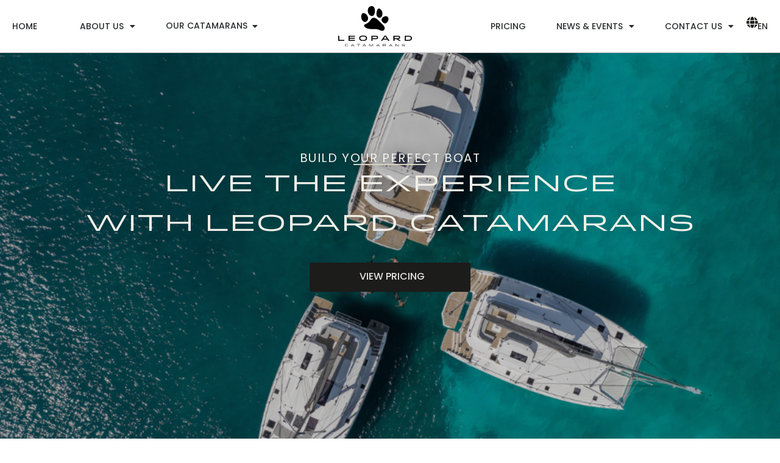

--- FILE ---
content_type: text/html; charset=UTF-8
request_url: https://www.leopardcatamarans.com/
body_size: 85080
content:
<!doctype html>
<html lang="en-US">
<head><meta charset="UTF-8"><script>if(navigator.userAgent.match(/MSIE|Internet Explorer/i)||navigator.userAgent.match(/Trident\/7\..*?rv:11/i)){var href=document.location.href;if(!href.match(/[?&]nowprocket/)){if(href.indexOf("?")==-1){if(href.indexOf("#")==-1){document.location.href=href+"?nowprocket=1"}else{document.location.href=href.replace("#","?nowprocket=1#")}}else{if(href.indexOf("#")==-1){document.location.href=href+"&nowprocket=1"}else{document.location.href=href.replace("#","&nowprocket=1#")}}}}</script><script>(()=>{class RocketLazyLoadScripts{constructor(){this.v="2.0.4",this.userEvents=["keydown","keyup","mousedown","mouseup","mousemove","mouseover","mouseout","touchmove","touchstart","touchend","touchcancel","wheel","click","dblclick","input"],this.attributeEvents=["onblur","onclick","oncontextmenu","ondblclick","onfocus","onmousedown","onmouseenter","onmouseleave","onmousemove","onmouseout","onmouseover","onmouseup","onmousewheel","onscroll","onsubmit"]}async t(){this.i(),this.o(),/iP(ad|hone)/.test(navigator.userAgent)&&this.h(),this.u(),this.l(this),this.m(),this.k(this),this.p(this),this._(),await Promise.all([this.R(),this.L()]),this.lastBreath=Date.now(),this.S(this),this.P(),this.D(),this.O(),this.M(),await this.C(this.delayedScripts.normal),await this.C(this.delayedScripts.defer),await this.C(this.delayedScripts.async),await this.T(),await this.F(),await this.j(),await this.A(),window.dispatchEvent(new Event("rocket-allScriptsLoaded")),this.everythingLoaded=!0,this.lastTouchEnd&&await new Promise(t=>setTimeout(t,500-Date.now()+this.lastTouchEnd)),this.I(),this.H(),this.U(),this.W()}i(){this.CSPIssue=sessionStorage.getItem("rocketCSPIssue"),document.addEventListener("securitypolicyviolation",t=>{this.CSPIssue||"script-src-elem"!==t.violatedDirective||"data"!==t.blockedURI||(this.CSPIssue=!0,sessionStorage.setItem("rocketCSPIssue",!0))},{isRocket:!0})}o(){window.addEventListener("pageshow",t=>{this.persisted=t.persisted,this.realWindowLoadedFired=!0},{isRocket:!0}),window.addEventListener("pagehide",()=>{this.onFirstUserAction=null},{isRocket:!0})}h(){let t;function e(e){t=e}window.addEventListener("touchstart",e,{isRocket:!0}),window.addEventListener("touchend",function i(o){o.changedTouches[0]&&t.changedTouches[0]&&Math.abs(o.changedTouches[0].pageX-t.changedTouches[0].pageX)<10&&Math.abs(o.changedTouches[0].pageY-t.changedTouches[0].pageY)<10&&o.timeStamp-t.timeStamp<200&&(window.removeEventListener("touchstart",e,{isRocket:!0}),window.removeEventListener("touchend",i,{isRocket:!0}),"INPUT"===o.target.tagName&&"text"===o.target.type||(o.target.dispatchEvent(new TouchEvent("touchend",{target:o.target,bubbles:!0})),o.target.dispatchEvent(new MouseEvent("mouseover",{target:o.target,bubbles:!0})),o.target.dispatchEvent(new PointerEvent("click",{target:o.target,bubbles:!0,cancelable:!0,detail:1,clientX:o.changedTouches[0].clientX,clientY:o.changedTouches[0].clientY})),event.preventDefault()))},{isRocket:!0})}q(t){this.userActionTriggered||("mousemove"!==t.type||this.firstMousemoveIgnored?"keyup"===t.type||"mouseover"===t.type||"mouseout"===t.type||(this.userActionTriggered=!0,this.onFirstUserAction&&this.onFirstUserAction()):this.firstMousemoveIgnored=!0),"click"===t.type&&t.preventDefault(),t.stopPropagation(),t.stopImmediatePropagation(),"touchstart"===this.lastEvent&&"touchend"===t.type&&(this.lastTouchEnd=Date.now()),"click"===t.type&&(this.lastTouchEnd=0),this.lastEvent=t.type,t.composedPath&&t.composedPath()[0].getRootNode()instanceof ShadowRoot&&(t.rocketTarget=t.composedPath()[0]),this.savedUserEvents.push(t)}u(){this.savedUserEvents=[],this.userEventHandler=this.q.bind(this),this.userEvents.forEach(t=>window.addEventListener(t,this.userEventHandler,{passive:!1,isRocket:!0})),document.addEventListener("visibilitychange",this.userEventHandler,{isRocket:!0})}U(){this.userEvents.forEach(t=>window.removeEventListener(t,this.userEventHandler,{passive:!1,isRocket:!0})),document.removeEventListener("visibilitychange",this.userEventHandler,{isRocket:!0}),this.savedUserEvents.forEach(t=>{(t.rocketTarget||t.target).dispatchEvent(new window[t.constructor.name](t.type,t))})}m(){const t="return false",e=Array.from(this.attributeEvents,t=>"data-rocket-"+t),i="["+this.attributeEvents.join("],[")+"]",o="[data-rocket-"+this.attributeEvents.join("],[data-rocket-")+"]",s=(e,i,o)=>{o&&o!==t&&(e.setAttribute("data-rocket-"+i,o),e["rocket"+i]=new Function("event",o),e.setAttribute(i,t))};new MutationObserver(t=>{for(const n of t)"attributes"===n.type&&(n.attributeName.startsWith("data-rocket-")||this.everythingLoaded?n.attributeName.startsWith("data-rocket-")&&this.everythingLoaded&&this.N(n.target,n.attributeName.substring(12)):s(n.target,n.attributeName,n.target.getAttribute(n.attributeName))),"childList"===n.type&&n.addedNodes.forEach(t=>{if(t.nodeType===Node.ELEMENT_NODE)if(this.everythingLoaded)for(const i of[t,...t.querySelectorAll(o)])for(const t of i.getAttributeNames())e.includes(t)&&this.N(i,t.substring(12));else for(const e of[t,...t.querySelectorAll(i)])for(const t of e.getAttributeNames())this.attributeEvents.includes(t)&&s(e,t,e.getAttribute(t))})}).observe(document,{subtree:!0,childList:!0,attributeFilter:[...this.attributeEvents,...e]})}I(){this.attributeEvents.forEach(t=>{document.querySelectorAll("[data-rocket-"+t+"]").forEach(e=>{this.N(e,t)})})}N(t,e){const i=t.getAttribute("data-rocket-"+e);i&&(t.setAttribute(e,i),t.removeAttribute("data-rocket-"+e))}k(t){Object.defineProperty(HTMLElement.prototype,"onclick",{get(){return this.rocketonclick||null},set(e){this.rocketonclick=e,this.setAttribute(t.everythingLoaded?"onclick":"data-rocket-onclick","this.rocketonclick(event)")}})}S(t){function e(e,i){let o=e[i];e[i]=null,Object.defineProperty(e,i,{get:()=>o,set(s){t.everythingLoaded?o=s:e["rocket"+i]=o=s}})}e(document,"onreadystatechange"),e(window,"onload"),e(window,"onpageshow");try{Object.defineProperty(document,"readyState",{get:()=>t.rocketReadyState,set(e){t.rocketReadyState=e},configurable:!0}),document.readyState="loading"}catch(t){console.log("WPRocket DJE readyState conflict, bypassing")}}l(t){this.originalAddEventListener=EventTarget.prototype.addEventListener,this.originalRemoveEventListener=EventTarget.prototype.removeEventListener,this.savedEventListeners=[],EventTarget.prototype.addEventListener=function(e,i,o){o&&o.isRocket||!t.B(e,this)&&!t.userEvents.includes(e)||t.B(e,this)&&!t.userActionTriggered||e.startsWith("rocket-")||t.everythingLoaded?t.originalAddEventListener.call(this,e,i,o):(t.savedEventListeners.push({target:this,remove:!1,type:e,func:i,options:o}),"mouseenter"!==e&&"mouseleave"!==e||t.originalAddEventListener.call(this,e,t.savedUserEvents.push,o))},EventTarget.prototype.removeEventListener=function(e,i,o){o&&o.isRocket||!t.B(e,this)&&!t.userEvents.includes(e)||t.B(e,this)&&!t.userActionTriggered||e.startsWith("rocket-")||t.everythingLoaded?t.originalRemoveEventListener.call(this,e,i,o):t.savedEventListeners.push({target:this,remove:!0,type:e,func:i,options:o})}}J(t,e){this.savedEventListeners=this.savedEventListeners.filter(i=>{let o=i.type,s=i.target||window;return e!==o||t!==s||(this.B(o,s)&&(i.type="rocket-"+o),this.$(i),!1)})}H(){EventTarget.prototype.addEventListener=this.originalAddEventListener,EventTarget.prototype.removeEventListener=this.originalRemoveEventListener,this.savedEventListeners.forEach(t=>this.$(t))}$(t){t.remove?this.originalRemoveEventListener.call(t.target,t.type,t.func,t.options):this.originalAddEventListener.call(t.target,t.type,t.func,t.options)}p(t){let e;function i(e){return t.everythingLoaded?e:e.split(" ").map(t=>"load"===t||t.startsWith("load.")?"rocket-jquery-load":t).join(" ")}function o(o){function s(e){const s=o.fn[e];o.fn[e]=o.fn.init.prototype[e]=function(){return this[0]===window&&t.userActionTriggered&&("string"==typeof arguments[0]||arguments[0]instanceof String?arguments[0]=i(arguments[0]):"object"==typeof arguments[0]&&Object.keys(arguments[0]).forEach(t=>{const e=arguments[0][t];delete arguments[0][t],arguments[0][i(t)]=e})),s.apply(this,arguments),this}}if(o&&o.fn&&!t.allJQueries.includes(o)){const e={DOMContentLoaded:[],"rocket-DOMContentLoaded":[]};for(const t in e)document.addEventListener(t,()=>{e[t].forEach(t=>t())},{isRocket:!0});o.fn.ready=o.fn.init.prototype.ready=function(i){function s(){parseInt(o.fn.jquery)>2?setTimeout(()=>i.bind(document)(o)):i.bind(document)(o)}return"function"==typeof i&&(t.realDomReadyFired?!t.userActionTriggered||t.fauxDomReadyFired?s():e["rocket-DOMContentLoaded"].push(s):e.DOMContentLoaded.push(s)),o([])},s("on"),s("one"),s("off"),t.allJQueries.push(o)}e=o}t.allJQueries=[],o(window.jQuery),Object.defineProperty(window,"jQuery",{get:()=>e,set(t){o(t)}})}P(){const t=new Map;document.write=document.writeln=function(e){const i=document.currentScript,o=document.createRange(),s=i.parentElement;let n=t.get(i);void 0===n&&(n=i.nextSibling,t.set(i,n));const c=document.createDocumentFragment();o.setStart(c,0),c.appendChild(o.createContextualFragment(e)),s.insertBefore(c,n)}}async R(){return new Promise(t=>{this.userActionTriggered?t():this.onFirstUserAction=t})}async L(){return new Promise(t=>{document.addEventListener("DOMContentLoaded",()=>{this.realDomReadyFired=!0,t()},{isRocket:!0})})}async j(){return this.realWindowLoadedFired?Promise.resolve():new Promise(t=>{window.addEventListener("load",t,{isRocket:!0})})}M(){this.pendingScripts=[];this.scriptsMutationObserver=new MutationObserver(t=>{for(const e of t)e.addedNodes.forEach(t=>{"SCRIPT"!==t.tagName||t.noModule||t.isWPRocket||this.pendingScripts.push({script:t,promise:new Promise(e=>{const i=()=>{const i=this.pendingScripts.findIndex(e=>e.script===t);i>=0&&this.pendingScripts.splice(i,1),e()};t.addEventListener("load",i,{isRocket:!0}),t.addEventListener("error",i,{isRocket:!0}),setTimeout(i,1e3)})})})}),this.scriptsMutationObserver.observe(document,{childList:!0,subtree:!0})}async F(){await this.X(),this.pendingScripts.length?(await this.pendingScripts[0].promise,await this.F()):this.scriptsMutationObserver.disconnect()}D(){this.delayedScripts={normal:[],async:[],defer:[]},document.querySelectorAll("script[type$=rocketlazyloadscript]").forEach(t=>{t.hasAttribute("data-rocket-src")?t.hasAttribute("async")&&!1!==t.async?this.delayedScripts.async.push(t):t.hasAttribute("defer")&&!1!==t.defer||"module"===t.getAttribute("data-rocket-type")?this.delayedScripts.defer.push(t):this.delayedScripts.normal.push(t):this.delayedScripts.normal.push(t)})}async _(){await this.L();let t=[];document.querySelectorAll("script[type$=rocketlazyloadscript][data-rocket-src]").forEach(e=>{let i=e.getAttribute("data-rocket-src");if(i&&!i.startsWith("data:")){i.startsWith("//")&&(i=location.protocol+i);try{const o=new URL(i).origin;o!==location.origin&&t.push({src:o,crossOrigin:e.crossOrigin||"module"===e.getAttribute("data-rocket-type")})}catch(t){}}}),t=[...new Map(t.map(t=>[JSON.stringify(t),t])).values()],this.Y(t,"preconnect")}async G(t){if(await this.K(),!0!==t.noModule||!("noModule"in HTMLScriptElement.prototype))return new Promise(e=>{let i;function o(){(i||t).setAttribute("data-rocket-status","executed"),e()}try{if(navigator.userAgent.includes("Firefox/")||""===navigator.vendor||this.CSPIssue)i=document.createElement("script"),[...t.attributes].forEach(t=>{let e=t.nodeName;"type"!==e&&("data-rocket-type"===e&&(e="type"),"data-rocket-src"===e&&(e="src"),i.setAttribute(e,t.nodeValue))}),t.text&&(i.text=t.text),t.nonce&&(i.nonce=t.nonce),i.hasAttribute("src")?(i.addEventListener("load",o,{isRocket:!0}),i.addEventListener("error",()=>{i.setAttribute("data-rocket-status","failed-network"),e()},{isRocket:!0}),setTimeout(()=>{i.isConnected||e()},1)):(i.text=t.text,o()),i.isWPRocket=!0,t.parentNode.replaceChild(i,t);else{const i=t.getAttribute("data-rocket-type"),s=t.getAttribute("data-rocket-src");i?(t.type=i,t.removeAttribute("data-rocket-type")):t.removeAttribute("type"),t.addEventListener("load",o,{isRocket:!0}),t.addEventListener("error",i=>{this.CSPIssue&&i.target.src.startsWith("data:")?(console.log("WPRocket: CSP fallback activated"),t.removeAttribute("src"),this.G(t).then(e)):(t.setAttribute("data-rocket-status","failed-network"),e())},{isRocket:!0}),s?(t.fetchPriority="high",t.removeAttribute("data-rocket-src"),t.src=s):t.src="data:text/javascript;base64,"+window.btoa(unescape(encodeURIComponent(t.text)))}}catch(i){t.setAttribute("data-rocket-status","failed-transform"),e()}});t.setAttribute("data-rocket-status","skipped")}async C(t){const e=t.shift();return e?(e.isConnected&&await this.G(e),this.C(t)):Promise.resolve()}O(){this.Y([...this.delayedScripts.normal,...this.delayedScripts.defer,...this.delayedScripts.async],"preload")}Y(t,e){this.trash=this.trash||[];let i=!0;var o=document.createDocumentFragment();t.forEach(t=>{const s=t.getAttribute&&t.getAttribute("data-rocket-src")||t.src;if(s&&!s.startsWith("data:")){const n=document.createElement("link");n.href=s,n.rel=e,"preconnect"!==e&&(n.as="script",n.fetchPriority=i?"high":"low"),t.getAttribute&&"module"===t.getAttribute("data-rocket-type")&&(n.crossOrigin=!0),t.crossOrigin&&(n.crossOrigin=t.crossOrigin),t.integrity&&(n.integrity=t.integrity),t.nonce&&(n.nonce=t.nonce),o.appendChild(n),this.trash.push(n),i=!1}}),document.head.appendChild(o)}W(){this.trash.forEach(t=>t.remove())}async T(){try{document.readyState="interactive"}catch(t){}this.fauxDomReadyFired=!0;try{await this.K(),this.J(document,"readystatechange"),document.dispatchEvent(new Event("rocket-readystatechange")),await this.K(),document.rocketonreadystatechange&&document.rocketonreadystatechange(),await this.K(),this.J(document,"DOMContentLoaded"),document.dispatchEvent(new Event("rocket-DOMContentLoaded")),await this.K(),this.J(window,"DOMContentLoaded"),window.dispatchEvent(new Event("rocket-DOMContentLoaded"))}catch(t){console.error(t)}}async A(){try{document.readyState="complete"}catch(t){}try{await this.K(),this.J(document,"readystatechange"),document.dispatchEvent(new Event("rocket-readystatechange")),await this.K(),document.rocketonreadystatechange&&document.rocketonreadystatechange(),await this.K(),this.J(window,"load"),window.dispatchEvent(new Event("rocket-load")),await this.K(),window.rocketonload&&window.rocketonload(),await this.K(),this.allJQueries.forEach(t=>t(window).trigger("rocket-jquery-load")),await this.K(),this.J(window,"pageshow");const t=new Event("rocket-pageshow");t.persisted=this.persisted,window.dispatchEvent(t),await this.K(),window.rocketonpageshow&&window.rocketonpageshow({persisted:this.persisted})}catch(t){console.error(t)}}async K(){Date.now()-this.lastBreath>45&&(await this.X(),this.lastBreath=Date.now())}async X(){return document.hidden?new Promise(t=>setTimeout(t)):new Promise(t=>requestAnimationFrame(t))}B(t,e){return e===document&&"readystatechange"===t||(e===document&&"DOMContentLoaded"===t||(e===window&&"DOMContentLoaded"===t||(e===window&&"load"===t||e===window&&"pageshow"===t)))}static run(){(new RocketLazyLoadScripts).t()}}RocketLazyLoadScripts.run()})();</script>
	
	<meta name="viewport" content="width=device-width, initial-scale=1">
	<link rel="profile" href="https://gmpg.org/xfn/11">
	<meta name='robots' content='index, follow, max-image-preview:large, max-snippet:-1, max-video-preview:-1' />
	<style></style>
	<link rel="alternate" href="https://www.leopardcatamarans.com/" hreflang="en-US" />
<link rel="alternate" href="https://www.leopardcatamarans.com/uk/" hreflang="en-GB" />
<link rel="alternate" href="https://www.leopardcatamarans.com/it/" hreflang="it" />
<link rel="alternate" href="https://www.leopardcatamarans.com/br/" hreflang="pt" />
<link rel="alternate" href="https://www.leopardcatamarans.com/fr/" hreflang="fr" />
<link rel="alternate" href="https://www.leopardcatamarans.com/es/" hreflang="es" />
<link rel="alternate" href="https://www.leopardcatamarans.com/de/" hreflang="de" />
<link rel="alternate" href="https://www.leopardcatamarans.com/tr/" hreflang="tr" />

	<!-- This site is optimized with the Yoast SEO plugin v26.3 - https://yoast.com/wordpress/plugins/seo/ -->
	<title>Leopard Catamarans US | Sail and Power Catamarans</title>
<link crossorigin data-rocket-preconnect href="https://www.googletagmanager.com" rel="preconnect">
<link crossorigin data-rocket-preconnect href="https://connect.facebook.net" rel="preconnect">
<link crossorigin data-rocket-preconnect href="https://www.gstatic.com" rel="preconnect">
<link crossorigin data-rocket-preconnect href="https://cdn-ukwest.onetrust.com" rel="preconnect">
<link crossorigin data-rocket-preconnect href="https://www.google.com" rel="preconnect">
<link crossorigin data-rocket-preconnect href="https://googleads.g.doubleclick.net" rel="preconnect">
<link crossorigin data-rocket-preconnect href="https://js.hs-scripts.com" rel="preconnect">
<link crossorigin data-rocket-preload as="font" href="https://www.leopardcatamarans.com/wp-content/uploads/2024/02/Poppins-Bold.ttf" rel="preload">
<link crossorigin data-rocket-preload as="font" href="https://www.leopardcatamarans.com/wp-content/uploads/2024/02/Poppins-SemiBold.ttf" rel="preload">
<link crossorigin data-rocket-preload as="font" href="https://www.leopardcatamarans.com/wp-content/uploads/2024/02/Poppins-Medium.ttf" rel="preload">
<link crossorigin data-rocket-preload as="font" href="https://www.leopardcatamarans.com/wp-content/uploads/2024/02/Poppins-Regular.ttf" rel="preload">
<link crossorigin data-rocket-preload as="font" href="https://www.leopardcatamarans.com/wp-content/uploads/2024/02/Poppins-Light.ttf" rel="preload">
<link crossorigin data-rocket-preload as="font" href="https://www.leopardcatamarans.com/wp-content/plugins/elementor/assets/lib/eicons/fonts/eicons.woff2?5.43.0" rel="preload">
<link crossorigin data-rocket-preload as="font" href="https://www.leopardcatamarans.com/wp-content/uploads/2023/12/Idlewild-Bold.woff2" rel="preload">
<link crossorigin data-rocket-preload as="font" href="https://www.leopardcatamarans.com/wp-content/uploads/2023/12/Idlewild-Book.woff2" rel="preload">
<link crossorigin data-rocket-preload as="font" href="https://www.leopardcatamarans.com/wp-content/plugins/elementor/assets/lib/font-awesome/webfonts/fa-solid-900.woff2" rel="preload">
<link crossorigin data-rocket-preload as="font" href="https://www.leopardcatamarans.com/wp-content/plugins/elementor/assets/lib/font-awesome/webfonts/fa-brands-400.woff2" rel="preload">
<link crossorigin data-rocket-preload as="font" href="https://www.leopardcatamarans.com/wp-content/uploads/2024/02/Inter-Regular.ttf" rel="preload">
<style id="wpr-usedcss">img:is([sizes=auto i],[sizes^="auto," i]){contain-intrinsic-size:3000px 1500px}:root{--wp--preset--aspect-ratio--square:1;--wp--preset--aspect-ratio--4-3:4/3;--wp--preset--aspect-ratio--3-4:3/4;--wp--preset--aspect-ratio--3-2:3/2;--wp--preset--aspect-ratio--2-3:2/3;--wp--preset--aspect-ratio--16-9:16/9;--wp--preset--aspect-ratio--9-16:9/16;--wp--preset--color--black:#000000;--wp--preset--color--cyan-bluish-gray:#abb8c3;--wp--preset--color--white:#ffffff;--wp--preset--color--pale-pink:#f78da7;--wp--preset--color--vivid-red:#cf2e2e;--wp--preset--color--luminous-vivid-orange:#ff6900;--wp--preset--color--luminous-vivid-amber:#fcb900;--wp--preset--color--light-green-cyan:#7bdcb5;--wp--preset--color--vivid-green-cyan:#00d084;--wp--preset--color--pale-cyan-blue:#8ed1fc;--wp--preset--color--vivid-cyan-blue:#0693e3;--wp--preset--color--vivid-purple:#9b51e0;--wp--preset--gradient--vivid-cyan-blue-to-vivid-purple:linear-gradient(135deg,rgba(6, 147, 227, 1) 0%,rgb(155, 81, 224) 100%);--wp--preset--gradient--light-green-cyan-to-vivid-green-cyan:linear-gradient(135deg,rgb(122, 220, 180) 0%,rgb(0, 208, 130) 100%);--wp--preset--gradient--luminous-vivid-amber-to-luminous-vivid-orange:linear-gradient(135deg,rgba(252, 185, 0, 1) 0%,rgba(255, 105, 0, 1) 100%);--wp--preset--gradient--luminous-vivid-orange-to-vivid-red:linear-gradient(135deg,rgba(255, 105, 0, 1) 0%,rgb(207, 46, 46) 100%);--wp--preset--gradient--very-light-gray-to-cyan-bluish-gray:linear-gradient(135deg,rgb(238, 238, 238) 0%,rgb(169, 184, 195) 100%);--wp--preset--gradient--cool-to-warm-spectrum:linear-gradient(135deg,rgb(74, 234, 220) 0%,rgb(151, 120, 209) 20%,rgb(207, 42, 186) 40%,rgb(238, 44, 130) 60%,rgb(251, 105, 98) 80%,rgb(254, 248, 76) 100%);--wp--preset--gradient--blush-light-purple:linear-gradient(135deg,rgb(255, 206, 236) 0%,rgb(152, 150, 240) 100%);--wp--preset--gradient--blush-bordeaux:linear-gradient(135deg,rgb(254, 205, 165) 0%,rgb(254, 45, 45) 50%,rgb(107, 0, 62) 100%);--wp--preset--gradient--luminous-dusk:linear-gradient(135deg,rgb(255, 203, 112) 0%,rgb(199, 81, 192) 50%,rgb(65, 88, 208) 100%);--wp--preset--gradient--pale-ocean:linear-gradient(135deg,rgb(255, 245, 203) 0%,rgb(182, 227, 212) 50%,rgb(51, 167, 181) 100%);--wp--preset--gradient--electric-grass:linear-gradient(135deg,rgb(202, 248, 128) 0%,rgb(113, 206, 126) 100%);--wp--preset--gradient--midnight:linear-gradient(135deg,rgb(2, 3, 129) 0%,rgb(40, 116, 252) 100%);--wp--preset--font-size--small:13px;--wp--preset--font-size--medium:20px;--wp--preset--font-size--large:36px;--wp--preset--font-size--x-large:42px;--wp--preset--spacing--20:0.44rem;--wp--preset--spacing--30:0.67rem;--wp--preset--spacing--40:1rem;--wp--preset--spacing--50:1.5rem;--wp--preset--spacing--60:2.25rem;--wp--preset--spacing--70:3.38rem;--wp--preset--spacing--80:5.06rem;--wp--preset--shadow--natural:6px 6px 9px rgba(0, 0, 0, .2);--wp--preset--shadow--deep:12px 12px 50px rgba(0, 0, 0, .4);--wp--preset--shadow--sharp:6px 6px 0px rgba(0, 0, 0, .2);--wp--preset--shadow--outlined:6px 6px 0px -3px rgba(255, 255, 255, 1),6px 6px rgba(0, 0, 0, 1);--wp--preset--shadow--crisp:6px 6px 0px rgba(0, 0, 0, 1)}:root{--wp--style--global--content-size:800px;--wp--style--global--wide-size:1200px}:where(body){margin:0}:where(.wp-site-blocks)>*{margin-block-start:24px;margin-block-end:0}:where(.wp-site-blocks)>:first-child{margin-block-start:0}:where(.wp-site-blocks)>:last-child{margin-block-end:0}:root{--wp--style--block-gap:24px}:root :where(.is-layout-flow)>:first-child{margin-block-start:0}:root :where(.is-layout-flow)>:last-child{margin-block-end:0}:root :where(.is-layout-flow)>*{margin-block-start:24px;margin-block-end:0}:root :where(.is-layout-constrained)>:first-child{margin-block-start:0}:root :where(.is-layout-constrained)>:last-child{margin-block-end:0}:root :where(.is-layout-constrained)>*{margin-block-start:24px;margin-block-end:0}:root :where(.is-layout-flex){gap:24px}:root :where(.is-layout-grid){gap:24px}body{padding-top:0;padding-right:0;padding-bottom:0;padding-left:0}a:where(:not(.wp-element-button)){text-decoration:underline}:root :where(.wp-element-button,.wp-block-button__link){background-color:#32373c;border-width:0;color:#fff;font-family:inherit;font-size:inherit;line-height:inherit;padding:calc(.667em + 2px) calc(1.333em + 2px);text-decoration:none}:root :where(.wp-block-pullquote){font-size:1.5em;line-height:1.6}html{line-height:1.15;-webkit-text-size-adjust:100%}*,:after,:before{box-sizing:border-box}body{margin:0;font-family:-apple-system,BlinkMacSystemFont,'Segoe UI',Roboto,'Helvetica Neue',Arial,'Noto Sans',sans-serif,'Apple Color Emoji','Segoe UI Emoji','Segoe UI Symbol','Noto Color Emoji';font-size:1rem;font-weight:400;line-height:1.5;color:#333;background-color:#fff;-webkit-font-smoothing:antialiased;-moz-osx-font-smoothing:grayscale}h1,h2,h3,h4,h5,h6{margin-block-start:.5rem;margin-block-end:1rem;font-family:inherit;font-weight:500;line-height:1.2;color:inherit}h1{font-size:2.5rem}h2{font-size:2rem}h3{font-size:1.75rem}h4{font-size:1.5rem}h5{font-size:1.25rem}h6{font-size:1rem}p{margin-block-start:0;margin-block-end:.9rem}a{background-color:transparent;text-decoration:none;color:#c36}a:active,a:hover{color:#336}a:not([href]):not([tabindex]),a:not([href]):not([tabindex]):focus,a:not([href]):not([tabindex]):hover{color:inherit;text-decoration:none}a:not([href]):not([tabindex]):focus{outline:0}sub{font-size:75%;line-height:0;position:relative;vertical-align:baseline}sub{bottom:-.25em}img{border-style:none;height:auto;max-width:100%}[hidden],template{display:none}@media print{*,:after,:before{background:0 0!important;color:#000!important;box-shadow:none!important;text-shadow:none!important}a,a:visited{text-decoration:underline}a[href]:after{content:" (" attr(href) ")"}a[href^="#"]:after{content:""}img,tr{-moz-column-break-inside:avoid;break-inside:avoid}h2,h3,p{orphans:3;widows:3}h2,h3{-moz-column-break-after:avoid;break-after:avoid}}label{display:inline-block;line-height:1;vertical-align:middle}button,input,optgroup,select,textarea{font-family:inherit;font-size:1rem;line-height:1.5;margin:0}input[type=email],input[type=number],input[type=search],input[type=text],input[type=url],select,textarea{width:100%;border:1px solid #666;border-radius:3px;padding:.5rem 1rem;transition:all .3s}input[type=email]:focus,input[type=number]:focus,input[type=search]:focus,input[type=text]:focus,input[type=url]:focus,select:focus,textarea:focus{border-color:#333}button,input{overflow:visible}button,select{text-transform:none}[type=button],[type=submit],button{width:auto;-webkit-appearance:button}[type=button],[type=submit],button{display:inline-block;font-weight:400;color:#c36;text-align:center;white-space:nowrap;-webkit-user-select:none;-moz-user-select:none;user-select:none;background-color:transparent;border:1px solid #c36;padding:.5rem 1rem;font-size:1rem;border-radius:3px;transition:all .3s}[type=button]:focus:not(:focus-visible),[type=submit]:focus:not(:focus-visible),button:focus:not(:focus-visible){outline:0}[type=button]:focus,[type=button]:hover,[type=submit]:focus,[type=submit]:hover,button:focus,button:hover{color:#fff;background-color:#c36;text-decoration:none}[type=button]:not(:disabled),[type=submit]:not(:disabled),button:not(:disabled){cursor:pointer}fieldset{padding:.35em .75em .625em}legend{box-sizing:border-box;color:inherit;display:table;max-width:100%;padding:0;white-space:normal}progress{vertical-align:baseline}textarea{overflow:auto;resize:vertical}[type=checkbox],[type=radio]{box-sizing:border-box;padding:0}[type=number]::-webkit-inner-spin-button,[type=number]::-webkit-outer-spin-button{height:auto}[type=search]{-webkit-appearance:textfield;outline-offset:-2px}[type=search]::-webkit-search-decoration{-webkit-appearance:none}::-webkit-file-upload-button{-webkit-appearance:button;font:inherit}select{display:block}table{background-color:transparent;width:100%;margin-block-end:15px;font-size:.9em;border-spacing:0;border-collapse:collapse}table tbody+tbody{border-block-start:2px solid hsla(0,0%,50.2%,.5019607843)}li,ul{margin-block-start:0;margin-block-end:0;border:0;outline:0;font-size:100%;vertical-align:baseline;background:0 0}.sticky{position:relative;display:block}.hide{display:none!important}.screen-reader-text{clip:rect(1px,1px,1px,1px);height:1px;overflow:hidden;position:absolute!important;width:1px;word-wrap:normal!important}.site-header:not(.dynamic-header){margin-inline-start:auto;margin-inline-end:auto;width:100%}@media (max-width:575px){.site-header:not(.dynamic-header){padding-inline-start:10px;padding-inline-end:10px}}@media (min-width:576px){.site-header:not(.dynamic-header){max-width:500px}}@media (min-width:768px){.site-header:not(.dynamic-header){max-width:600px}}@media (min-width:992px){.site-header:not(.dynamic-header){max-width:800px}}@media (min-width:1200px){.site-header:not(.dynamic-header){max-width:1140px}}.site-header+.elementor{min-height:calc(100vh - 320px)}.site-header{display:flex;flex-wrap:wrap;justify-content:space-between;padding-block-start:1rem;padding-block-end:1rem;position:relative}.site-navigation-toggle-holder{display:flex;align-items:center;padding:8px 15px}.site-navigation-toggle-holder .site-navigation-toggle{display:flex;align-items:center;justify-content:center;padding:.5rem;cursor:pointer;border:0 solid;border-radius:3px;background-color:rgba(0,0,0,.05);color:#494c4f}.site-navigation-dropdown{margin-block-start:10px;transition:max-height .3s,transform .3s;transform-origin:top;position:absolute;bottom:0;left:0;z-index:10000;width:100%}.site-navigation-toggle-holder:not(.elementor-active)+.site-navigation-dropdown{transform:scaleY(0);max-height:0}.site-navigation-toggle-holder.elementor-active+.site-navigation-dropdown{transform:scaleY(1);max-height:100vh}.site-navigation-dropdown ul{padding:0}.site-navigation-dropdown ul.menu{position:absolute;width:100%;padding:0;margin:0;background:#fff}.site-navigation-dropdown ul.menu li{display:block;width:100%;position:relative}.site-navigation-dropdown ul.menu li a{display:block;padding:20px;background:#fff;color:#55595c;box-shadow:inset 0 -1px 0 rgba(0,0,0,.1019607843)}.site-navigation-dropdown ul.menu li.current-menu-item a{color:#fff;background:#55595c}.site-navigation-dropdown ul.menu>li li{transition:max-height .3s,transform .3s;transform-origin:top;transform:scaleY(0);max-height:0}.site-navigation-dropdown ul.menu li.elementor-active>ul>li{transform:scaleY(1);max-height:100vh}:root{--direction-multiplier:1}body.rtl,html[dir=rtl]{--direction-multiplier:-1}.elementor-screen-only,.screen-reader-text{height:1px;margin:-1px;overflow:hidden;padding:0;position:absolute;top:-10000em;width:1px;clip:rect(0,0,0,0);border:0}.elementor *,.elementor :after,.elementor :before{box-sizing:border-box}.elementor a{box-shadow:none;text-decoration:none}.elementor img{border:none;border-radius:0;box-shadow:none;height:auto;max-width:100%}.elementor iframe,.elementor object,.elementor video{border:none;line-height:1;margin:0;max-width:100%;width:100%}.e-con-inner>.elementor-element.elementor-absolute,.e-con>.elementor-element.elementor-absolute,.elementor-widget-wrap>.elementor-element.elementor-absolute{position:absolute}.elementor-widget-wrap .elementor-element.elementor-widget__width-initial{max-width:100%}.elementor-element{--flex-direction:initial;--flex-wrap:initial;--justify-content:initial;--align-items:initial;--align-content:initial;--gap:initial;--flex-basis:initial;--flex-grow:initial;--flex-shrink:initial;--order:initial;--align-self:initial;align-self:var(--align-self);flex-basis:var(--flex-basis);flex-grow:var(--flex-grow);flex-shrink:var(--flex-shrink);order:var(--order)}.elementor-element.elementor-absolute{z-index:1}.elementor-element:where(.e-con-full,.elementor-widget){align-content:var(--align-content);align-items:var(--align-items);flex-direction:var(--flex-direction);flex-wrap:var(--flex-wrap);gap:var(--row-gap) var(--column-gap);justify-content:var(--justify-content)}.elementor-invisible{visibility:hidden}.elementor-align-center{text-align:center}.elementor-align-center .elementor-button{width:auto}.elementor-align-justify .elementor-button{width:100%}@media (max-width:890px){.elementor-mobile-align-left{text-align:left}.elementor-mobile-align-left .elementor-button{width:auto}.elementor-column{width:100%}}:root{--page-title-display:block}.elementor-page-title{display:var(--page-title-display)}.elementor-widget-wrap{align-content:flex-start;flex-wrap:wrap;position:relative;width:100%}.elementor:not(.elementor-bc-flex-widget) .elementor-widget-wrap{display:flex}.elementor-widget-wrap>.elementor-element{width:100%}.elementor-widget-wrap.e-swiper-container{width:calc(100% - (var(--e-column-margin-left,0px) + var(--e-column-margin-right,0px)))}.elementor-widget{position:relative}.elementor-widget:not(:last-child){margin-bottom:var(--kit-widget-spacing,20px)}.elementor-widget:not(:last-child).elementor-absolute,.elementor-widget:not(:last-child).elementor-widget__width-initial{margin-bottom:0}.elementor-column{display:flex;min-height:1px;position:relative}@media (min-width:891px){.elementor-column.elementor-col-50{width:50%}.elementor-column.elementor-col-100{width:100%}}@media (min-width:891px) and (max-width:1040px){.elementor-column.elementor-md-50{width:50%}}.elementor-grid{display:grid;grid-column-gap:var(--grid-column-gap);grid-row-gap:var(--grid-row-gap)}.elementor-grid .elementor-grid-item{min-width:0}.elementor-grid-0 .elementor-grid{display:inline-block;margin-bottom:calc(-1 * var(--grid-row-gap));width:100%;word-spacing:var(--grid-column-gap)}.elementor-grid-0 .elementor-grid .elementor-grid-item{display:inline-block;margin-bottom:var(--grid-row-gap);word-break:break-word}.elementor-grid-3 .elementor-grid{grid-template-columns:repeat(3,1fr)}@media (min-width:1041px){#elementor-device-mode:after{content:"desktop"}}@media (min-width:-1){#elementor-device-mode:after{content:"widescreen"}.elementor-widget:not(.elementor-widescreen-align-right) .elementor-icon-list-item:after{inset-inline-start:0}.elementor-widget:not(.elementor-widescreen-align-left) .elementor-icon-list-item:after{inset-inline-end:0}}@media (max-width:-1){#elementor-device-mode:after{content:"laptop"}#elementor-device-mode:after{content:"tablet_extra"}}@media (max-width:1040px){.elementor-grid-tablet-2 .elementor-grid{grid-template-columns:repeat(2,1fr)}#elementor-device-mode:after{content:"tablet"}.elementor-widget:not(.elementor-tablet-align-right) .elementor-icon-list-item:after{inset-inline-start:0}.elementor-widget:not(.elementor-tablet-align-left) .elementor-icon-list-item:after{inset-inline-end:0}}@media (max-width:-1){#elementor-device-mode:after{content:"mobile_extra"}.elementor-widget:not(.elementor-laptop-align-right) .elementor-icon-list-item:after{inset-inline-start:0}.elementor-widget:not(.elementor-laptop-align-left) .elementor-icon-list-item:after{inset-inline-end:0}}@media (prefers-reduced-motion:no-preference){html{scroll-behavior:smooth}}.e-con{--border-radius:0;--border-top-width:0px;--border-right-width:0px;--border-bottom-width:0px;--border-left-width:0px;--border-style:initial;--border-color:initial;--container-widget-width:100%;--container-widget-height:initial;--container-widget-flex-grow:0;--container-widget-align-self:initial;--content-width:min(100%,var(--container-max-width,1140px));--width:100%;--min-height:initial;--height:auto;--text-align:initial;--margin-top:0px;--margin-right:0px;--margin-bottom:0px;--margin-left:0px;--padding-top:var(--container-default-padding-top,10px);--padding-right:var(--container-default-padding-right,10px);--padding-bottom:var(--container-default-padding-bottom,10px);--padding-left:var(--container-default-padding-left,10px);--position:relative;--z-index:revert;--overflow:visible;--gap:var(--widgets-spacing,20px);--row-gap:var(--widgets-spacing-row,20px);--column-gap:var(--widgets-spacing-column,20px);--overlay-mix-blend-mode:initial;--overlay-opacity:1;--overlay-transition:0.3s;--e-con-grid-template-columns:repeat(3,1fr);--e-con-grid-template-rows:repeat(2,1fr);border-radius:var(--border-radius);height:var(--height);min-height:var(--min-height);min-width:0;overflow:var(--overflow);position:var(--position);width:var(--width);z-index:var(--z-index);--flex-wrap-mobile:wrap;margin-block-end:var(--margin-block-end);margin-block-start:var(--margin-block-start);margin-inline-end:var(--margin-inline-end);margin-inline-start:var(--margin-inline-start);padding-inline-end:var(--padding-inline-end);padding-inline-start:var(--padding-inline-start)}.e-con:where(:not(.e-div-block-base)){transition:background var(--background-transition,.3s),border var(--border-transition,.3s),box-shadow var(--border-transition,.3s),transform var(--e-con-transform-transition-duration,.4s)}.e-con{--margin-block-start:var(--margin-top);--margin-block-end:var(--margin-bottom);--margin-inline-start:var(--margin-left);--margin-inline-end:var(--margin-right);--padding-inline-start:var(--padding-left);--padding-inline-end:var(--padding-right);--padding-block-start:var(--padding-top);--padding-block-end:var(--padding-bottom);--border-block-start-width:var(--border-top-width);--border-block-end-width:var(--border-bottom-width);--border-inline-start-width:var(--border-left-width);--border-inline-end-width:var(--border-right-width)}body.rtl .e-con{--padding-inline-start:var(--padding-right);--padding-inline-end:var(--padding-left);--margin-inline-start:var(--margin-right);--margin-inline-end:var(--margin-left);--border-inline-start-width:var(--border-right-width);--border-inline-end-width:var(--border-left-width)}.e-con.e-flex{--flex-direction:column;--flex-basis:auto;--flex-grow:0;--flex-shrink:1;flex:var(--flex-grow) var(--flex-shrink) var(--flex-basis)}.e-con-full,.e-con>.e-con-inner{padding-block-end:var(--padding-block-end);padding-block-start:var(--padding-block-start);text-align:var(--text-align)}.e-con-full.e-flex,.e-con.e-flex>.e-con-inner{flex-direction:var(--flex-direction)}.e-con,.e-con>.e-con-inner{display:var(--display)}.e-con-boxed.e-flex{align-content:normal;align-items:normal;flex-direction:column;flex-wrap:nowrap;justify-content:normal}.e-con-boxed{gap:initial;text-align:initial}.e-con.e-flex>.e-con-inner{align-content:var(--align-content);align-items:var(--align-items);align-self:auto;flex-basis:auto;flex-grow:1;flex-shrink:1;flex-wrap:var(--flex-wrap);justify-content:var(--justify-content)}.e-con>.e-con-inner{gap:var(--row-gap) var(--column-gap);height:100%;margin:0 auto;max-width:var(--content-width);padding-inline-end:0;padding-inline-start:0;width:100%}:is(.elementor-section-wrap,[data-elementor-id])>.e-con{--margin-left:auto;--margin-right:auto;max-width:min(100%,var(--width))}.e-con .elementor-widget.elementor-widget{margin-block-end:0}.e-con:before,.e-con>.elementor-motion-effects-container>.elementor-motion-effects-layer:before{border-block-end-width:var(--border-block-end-width);border-block-start-width:var(--border-block-start-width);border-color:var(--border-color);border-inline-end-width:var(--border-inline-end-width);border-inline-start-width:var(--border-inline-start-width);border-radius:var(--border-radius);border-style:var(--border-style);content:var(--background-overlay);display:block;height:max(100% + var(--border-top-width) + var(--border-bottom-width),100%);left:calc(0px - var(--border-left-width));mix-blend-mode:var(--overlay-mix-blend-mode);opacity:var(--overlay-opacity);position:absolute;top:calc(0px - var(--border-top-width));transition:var(--overlay-transition,.3s);width:max(100% + var(--border-left-width) + var(--border-right-width),100%)}.e-con:before{transition:background var(--overlay-transition,.3s),border-radius var(--border-transition,.3s),opacity var(--overlay-transition,.3s)}.e-con .elementor-widget{min-width:0}.e-con .elementor-widget.e-widget-swiper{width:100%}.e-con>.e-con-inner>.elementor-widget>.elementor-widget-container,.e-con>.elementor-widget>.elementor-widget-container{height:100%}.e-con.e-con>.e-con-inner>.elementor-widget,.elementor.elementor .e-con>.elementor-widget{max-width:100%}.e-con .elementor-widget:not(:last-child){--kit-widget-spacing:0px}@media (max-width:767px){table table{font-size:.8em}.e-con.e-flex{--width:100%;--flex-wrap:var(--flex-wrap-mobile)}}.elementor-form-fields-wrapper{display:flex;flex-wrap:wrap}.elementor-field-group{align-items:center;flex-wrap:wrap}.elementor-field-group.elementor-field-type-submit{align-items:flex-end}.elementor-field-group .elementor-field-textual{background-color:transparent;border:1px solid #69727d;color:#1f2124;flex-grow:1;max-width:100%;vertical-align:middle;width:100%}.elementor-field-group .elementor-field-textual:focus{box-shadow:inset 0 0 0 1px rgba(0,0,0,.1);outline:0}.elementor-field-group .elementor-field-textual::-moz-placeholder{color:inherit;font-family:inherit;opacity:.6}.elementor-field-group .elementor-field-textual::placeholder{color:inherit;font-family:inherit;opacity:.6}.elementor-field-group .elementor-select-wrapper{display:flex;position:relative;width:100%}.elementor-field-group .elementor-select-wrapper select{-webkit-appearance:none;-moz-appearance:none;appearance:none;color:inherit;flex-basis:100%;font-family:inherit;font-size:inherit;font-style:inherit;font-weight:inherit;letter-spacing:inherit;line-height:inherit;padding-inline-end:20px;text-transform:inherit}.elementor-field-group .elementor-select-wrapper:before{content:"\e92a";font-family:eicons;font-size:15px;inset-block-start:50%;inset-inline-end:10px;pointer-events:none;position:absolute;text-shadow:0 0 3px rgba(0,0,0,.3);transform:translateY(-50%)}.elementor-field-subgroup{display:flex;flex-wrap:wrap}.elementor-field-subgroup .elementor-field-option label{display:inline-block}.elementor-field-subgroup:not(.elementor-subgroup-inline) .elementor-field-option{flex-basis:100%}.elementor-field-type-checkbox .elementor-field-subgroup .elementor-field-option input,.elementor-field-type-checkbox .elementor-field-subgroup .elementor-field-option label{display:inline}.elementor-field-label{cursor:pointer}.elementor-field-textual{border-radius:3px;font-size:15px;line-height:1.4;min-height:40px;padding:5px 14px}.elementor-field-textual.elementor-size-lg{border-radius:5px;font-size:18px;min-height:59px;padding:7px 20px}.elementor-button-align-stretch .elementor-field-type-submit:not(.e-form__buttons__wrapper) .elementor-button{flex-basis:100%}.elementor-form .elementor-button{border:none;padding-block-end:0;padding-block-start:0}.elementor-form .elementor-button-content-wrapper,.elementor-form .elementor-button>span{display:flex;flex-direction:row;gap:5px;justify-content:center}.elementor-form .elementor-button.elementor-size-sm{min-height:40px}.elementor-form .elementor-button.elementor-size-lg{min-height:59px}.elementor-element:where(:not(.e-con)):where(:not(.e-div-block-base)) .elementor-widget-container,.elementor-element:where(:not(.e-con)):where(:not(.e-div-block-base)):not(:has(.elementor-widget-container)){transition:background .3s,border .3s,border-radius .3s,box-shadow .3s,transform var(--e-transform-transition-duration,.4s)}.elementor-heading-title{line-height:1;margin:0;padding:0}.elementor-button{background-color:#69727d;border-radius:3px;color:#fff;display:inline-block;font-size:15px;line-height:1;padding:12px 24px;fill:#fff;text-align:center;transition:all .3s}.elementor-button:focus,.elementor-button:hover,.elementor-button:visited{color:#fff}.elementor-button-content-wrapper{display:flex;flex-direction:row;gap:5px;justify-content:center}.elementor-button-icon{align-items:center;display:flex}.elementor-button-icon svg{height:auto;width:1em}.elementor-button-icon .e-font-icon-svg{height:1em}.elementor-button-text{display:inline-block}.elementor-button.elementor-size-lg{border-radius:5px;font-size:18px;padding:20px 40px}.elementor-button span{text-decoration:inherit}.elementor-icon{color:#69727d;display:inline-block;font-size:50px;line-height:1;text-align:center;transition:all .3s}.elementor-icon:hover{color:#69727d}.elementor-icon i,.elementor-icon svg{display:block;height:1em;position:relative;width:1em}.elementor-icon i:before,.elementor-icon svg:before{left:50%;position:absolute;transform:translateX(-50%)}.elementor-shape-circle .elementor-icon{border-radius:50%}.animated{animation-duration:1.25s}.animated.animated-slow{animation-duration:2s}.animated.reverse{animation-direction:reverse;animation-fill-mode:forwards}@media (prefers-reduced-motion:reduce){.animated{animation:none}}@media (max-width:890px){.elementor-grid-mobile-1 .elementor-grid{grid-template-columns:repeat(1,1fr)}#elementor-device-mode:after{content:"mobile"}.elementor .elementor-hidden-mobile{display:none}}@media (min-width:891px) and (max-width:1040px){.elementor .elementor-hidden-tablet{display:none}}@media (min-width:1041px) and (max-width:99999px){.elementor .elementor-hidden-desktop{display:none}}.elementor-kit-7{--e-global-color-primary:#2B2D2F;--e-global-color-secondary:#DBD9D9;--e-global-color-text:#2B2D2F;--e-global-color-accent:#CBC7AF;--e-global-color-77796a6:#C0BCBC;--e-global-color-a901aa4:#FFFFFF;--e-global-color-0bfc01a:#000000;--e-global-color-598c7d9:#1C1C1A;--e-global-color-9086417:#E5E3E3;--e-global-color-5138fc0:#F1EFE8;--e-global-color-424450f:#E5E3E3;--e-global-color-f94c62a:#343232;--e-global-color-c8725a7:#28292A;--e-global-typography-primary-font-family:"Poppins";--e-global-typography-primary-font-weight:600;--e-global-typography-secondary-font-family:"Roboto Slab";--e-global-typography-secondary-font-weight:400;--e-global-typography-text-font-family:"Poppins";--e-global-typography-text-font-size:18px;--e-global-typography-text-font-weight:400;--e-global-typography-accent-font-family:"Roboto";--e-global-typography-accent-font-weight:500}.elementor-kit-7 .elementor-button,.elementor-kit-7 button,.elementor-kit-7 input[type=button],.elementor-kit-7 input[type=submit]{background-color:var(--e-global-color-598c7d9);font-family:Poppins,Sans-serif;font-size:16px;font-weight:500;text-transform:uppercase;color:var(--e-global-color-9086417);border-style:solid;border-width:1px;border-color:var(--e-global-color-598c7d9);border-radius:4px 4px 4px 4px;padding:14px 60px}.elementor-kit-7 a{color:var(--e-global-color-primary)}.elementor-kit-7 label{color:var(--e-global-color-598c7d9);font-family:Poppins,Sans-serif;font-size:14px;font-weight:400;line-height:20px}.elementor-kit-7 .elementor-field-textual,.elementor-kit-7 input:not([type=button]):not([type=submit]),.elementor-kit-7 textarea{font-family:Poppins,Sans-serif;font-size:15px;font-weight:500;line-height:32px;color:var(--e-global-color-f94c62a)}.e-con{--container-max-width:1240px}.elementor-widget:not(:last-child){margin-block-end:20px}.elementor-element{--widgets-spacing:20px 20px;--widgets-spacing-row:20px;--widgets-spacing-column:20px}.site-header{padding-inline-end:0px;padding-inline-start:0px}@media(max-width:1040px){.e-con{--container-max-width:1024px}}@font-face{font-family:Poppins;font-style:normal;font-weight:700;font-display:swap;src:url('https://www.leopardcatamarans.com/wp-content/uploads/2024/02/Poppins-Bold.ttf') format('truetype')}@font-face{font-family:Poppins;font-style:normal;font-weight:600;font-display:swap;src:url('https://www.leopardcatamarans.com/wp-content/uploads/2024/02/Poppins-SemiBold.ttf') format('truetype')}@font-face{font-family:Poppins;font-style:normal;font-weight:500;font-display:swap;src:url('https://www.leopardcatamarans.com/wp-content/uploads/2024/02/Poppins-Medium.ttf') format('truetype')}@font-face{font-family:Poppins;font-style:normal;font-weight:400;font-display:swap;src:url('https://www.leopardcatamarans.com/wp-content/uploads/2024/02/Poppins-Regular.ttf') format('truetype')}@font-face{font-family:Poppins;font-style:normal;font-weight:300;font-display:swap;src:url('https://www.leopardcatamarans.com/wp-content/uploads/2024/02/Poppins-Light.ttf') format('truetype')}.elementor-item:after,.elementor-item:before{display:block;position:absolute;transition:.3s;transition-timing-function:cubic-bezier(.58,.3,.005,1)}.elementor-item:not(:hover):not(:focus):not(.elementor-item-active):not(.highlighted):after,.elementor-item:not(:hover):not(:focus):not(.elementor-item-active):not(.highlighted):before{opacity:0}.elementor-item-active:after,.elementor-item-active:before,.elementor-item.highlighted:after,.elementor-item.highlighted:before,.elementor-item:focus:after,.elementor-item:focus:before,.elementor-item:hover:after,.elementor-item:hover:before{transform:scale(1)}.e--pointer-underline .elementor-item:after,.e--pointer-underline .elementor-item:before{background-color:#3f444b;height:3px;left:0;width:100%;z-index:2}.e--pointer-underline .elementor-item:after{bottom:0;content:""}.elementor-nav-menu--main .elementor-nav-menu a{transition:.4s}.elementor-nav-menu--main .elementor-nav-menu a,.elementor-nav-menu--main .elementor-nav-menu a.highlighted,.elementor-nav-menu--main .elementor-nav-menu a:focus,.elementor-nav-menu--main .elementor-nav-menu a:hover{padding:13px 20px}.elementor-nav-menu--main .elementor-nav-menu a.current{background:#1f2124;color:#fff}.elementor-nav-menu--main .elementor-nav-menu a.disabled{background:#3f444b;color:#88909b}.elementor-nav-menu--main .elementor-nav-menu ul{border-style:solid;border-width:0;padding:0;position:absolute;width:12em}.elementor-nav-menu--main .elementor-nav-menu span.scroll-down,.elementor-nav-menu--main .elementor-nav-menu span.scroll-up{background:#fff;display:none;height:20px;overflow:hidden;position:absolute;visibility:hidden}.elementor-nav-menu--main .elementor-nav-menu span.scroll-down-arrow,.elementor-nav-menu--main .elementor-nav-menu span.scroll-up-arrow{border:8px dashed transparent;border-bottom:8px solid #33373d;height:0;inset-block-start:-2px;inset-inline-start:50%;margin-inline-start:-8px;overflow:hidden;position:absolute;width:0}.elementor-nav-menu--main .elementor-nav-menu span.scroll-down-arrow{border-color:#33373d transparent transparent;border-style:solid dashed dashed;top:6px}.elementor-nav-menu--main .elementor-nav-menu--dropdown .sub-arrow .e-font-icon-svg,.elementor-nav-menu--main .elementor-nav-menu--dropdown .sub-arrow i{transform:rotate(calc(-90deg * var(--direction-multiplier,1)))}.elementor-nav-menu--main .elementor-nav-menu--dropdown .sub-arrow .e-font-icon-svg{fill:currentColor;height:1em;width:1em}.elementor-nav-menu--layout-horizontal{display:flex}.elementor-nav-menu--layout-horizontal .elementor-nav-menu{display:flex;flex-wrap:wrap}.elementor-nav-menu--layout-horizontal .elementor-nav-menu a{flex-grow:1;white-space:nowrap}.elementor-nav-menu--layout-horizontal .elementor-nav-menu>li{display:flex}.elementor-nav-menu--layout-horizontal .elementor-nav-menu>li ul,.elementor-nav-menu--layout-horizontal .elementor-nav-menu>li>.scroll-down{top:100%!important}.elementor-nav-menu--layout-horizontal .elementor-nav-menu>li:not(:first-child)>a{margin-inline-start:var(--e-nav-menu-horizontal-menu-item-margin)}.elementor-nav-menu--layout-horizontal .elementor-nav-menu>li:not(:first-child)>.scroll-down,.elementor-nav-menu--layout-horizontal .elementor-nav-menu>li:not(:first-child)>.scroll-up,.elementor-nav-menu--layout-horizontal .elementor-nav-menu>li:not(:first-child)>ul{inset-inline-start:var(--e-nav-menu-horizontal-menu-item-margin)!important}.elementor-nav-menu--layout-horizontal .elementor-nav-menu>li:not(:last-child)>a{margin-inline-end:var(--e-nav-menu-horizontal-menu-item-margin)}.elementor-nav-menu--layout-horizontal .elementor-nav-menu>li:not(:last-child):after{align-self:center;border-color:var(--e-nav-menu-divider-color,#000);border-left-style:var(--e-nav-menu-divider-style,solid);border-left-width:var(--e-nav-menu-divider-width,2px);content:var(--e-nav-menu-divider-content,none);height:var(--e-nav-menu-divider-height,35%)}.elementor-nav-menu__align-end .elementor-nav-menu{justify-content:flex-end;margin-inline-start:auto}.elementor-widget-nav-menu:not(.elementor-nav-menu--toggle) .elementor-menu-toggle{display:none}.elementor-widget-nav-menu .elementor-widget-container,.elementor-widget-nav-menu:not(:has(.elementor-widget-container)):not([class*=elementor-hidden-]){display:flex;flex-direction:column}.elementor-nav-menu{position:relative;z-index:2}.elementor-nav-menu:after{clear:both;content:" ";display:block;font:0/0 serif;height:0;overflow:hidden;visibility:hidden}.elementor-nav-menu,.elementor-nav-menu li,.elementor-nav-menu ul{display:block;line-height:normal;list-style:none;margin:0;padding:0;-webkit-tap-highlight-color:transparent}.elementor-nav-menu ul{display:none}.elementor-nav-menu ul ul a,.elementor-nav-menu ul ul a:active,.elementor-nav-menu ul ul a:focus,.elementor-nav-menu ul ul a:hover{border-left:16px solid transparent}.elementor-nav-menu ul ul ul a,.elementor-nav-menu ul ul ul a:active,.elementor-nav-menu ul ul ul a:focus,.elementor-nav-menu ul ul ul a:hover{border-left:24px solid transparent}.elementor-nav-menu ul ul ul ul a,.elementor-nav-menu ul ul ul ul a:active,.elementor-nav-menu ul ul ul ul a:focus,.elementor-nav-menu ul ul ul ul a:hover{border-left:32px solid transparent}.elementor-nav-menu ul ul ul ul ul a,.elementor-nav-menu ul ul ul ul ul a:active,.elementor-nav-menu ul ul ul ul ul a:focus,.elementor-nav-menu ul ul ul ul ul a:hover{border-left:40px solid transparent}.elementor-nav-menu a,.elementor-nav-menu li{position:relative}.elementor-nav-menu li{border-width:0}.elementor-nav-menu a{align-items:center;display:flex}.elementor-nav-menu a,.elementor-nav-menu a:focus,.elementor-nav-menu a:hover{line-height:20px;padding:10px 20px}.elementor-nav-menu a.current{background:#1f2124;color:#fff}.elementor-nav-menu a.disabled{color:#88909b;cursor:not-allowed}.elementor-nav-menu .sub-arrow{align-items:center;display:flex;line-height:1;margin-block-end:-10px;margin-block-start:-10px;padding:10px;padding-inline-end:0}.elementor-nav-menu .sub-arrow i{pointer-events:none}.elementor-nav-menu .sub-arrow .e-font-icon-svg{height:1em;width:1em}.elementor-nav-menu--dropdown .elementor-item.elementor-item-active,.elementor-nav-menu--dropdown .elementor-item.highlighted,.elementor-nav-menu--dropdown .elementor-item:focus,.elementor-nav-menu--dropdown .elementor-item:hover,.elementor-sub-item.elementor-item-active,.elementor-sub-item.highlighted,.elementor-sub-item:focus,.elementor-sub-item:hover{background-color:#3f444b;color:#fff}.elementor-menu-toggle{align-items:center;background-color:rgba(0,0,0,.05);border:0 solid;border-radius:3px;color:#33373d;cursor:pointer;display:flex;font-size:var(--nav-menu-icon-size,22px);justify-content:center;padding:.25em}.elementor-menu-toggle.elementor-active .elementor-menu-toggle__icon--open,.elementor-menu-toggle:not(.elementor-active) .elementor-menu-toggle__icon--close{display:none}.elementor-menu-toggle .e-font-icon-svg{fill:#33373d;height:1em;width:1em}.elementor-menu-toggle svg{height:auto;width:1em;fill:var(--nav-menu-icon-color,currentColor)}span.elementor-menu-toggle__icon--close,span.elementor-menu-toggle__icon--open{line-height:1}.elementor-nav-menu--dropdown{background-color:#fff;font-size:13px}.elementor-nav-menu--dropdown-none .elementor-menu-toggle,.elementor-nav-menu--dropdown-none .elementor-nav-menu--dropdown{display:none}.elementor-nav-menu--dropdown.elementor-nav-menu__container{margin-top:10px;overflow-x:hidden;overflow-y:auto;transform-origin:top;transition:max-height .3s,transform .3s}.elementor-nav-menu--dropdown.elementor-nav-menu__container .elementor-sub-item{font-size:.85em}.elementor-nav-menu--dropdown a{color:#33373d}.elementor-nav-menu--dropdown a.current{background:#1f2124;color:#fff}.elementor-nav-menu--dropdown a.disabled{color:#b3b3b3}ul.elementor-nav-menu--dropdown a,ul.elementor-nav-menu--dropdown a:focus,ul.elementor-nav-menu--dropdown a:hover{border-inline-start:8px solid transparent;text-shadow:none}.elementor-nav-menu--toggle{--menu-height:100vh}.elementor-nav-menu--toggle .elementor-menu-toggle:not(.elementor-active)+.elementor-nav-menu__container{max-height:0;overflow:hidden;transform:scaleY(0)}.elementor-nav-menu--toggle .elementor-menu-toggle.elementor-active+.elementor-nav-menu__container{animation:.3s backwards hide-scroll;max-height:var(--menu-height);transform:scaleY(1)}.elementor-nav-menu--stretch .elementor-nav-menu__container.elementor-nav-menu--dropdown{position:absolute;z-index:9997}@media (max-width:890px){.elementor-nav-menu--dropdown-mobile .elementor-nav-menu--main{display:none}}@media (min-width:891px){.elementor-nav-menu--dropdown-mobile .elementor-menu-toggle,.elementor-nav-menu--dropdown-mobile .elementor-nav-menu--dropdown{display:none}.elementor-nav-menu--dropdown-mobile nav.elementor-nav-menu--dropdown.elementor-nav-menu__container{overflow-y:hidden}}.elementor-widget-heading .elementor-heading-title[class*=elementor-size-]>a{color:inherit;font-size:inherit;line-height:inherit}.elementor-widget-image{text-align:center}.elementor-widget-image a{display:inline-block}.elementor-widget-image a img[src$=".svg"]{width:48px}.elementor-widget-image img{display:inline-block;vertical-align:middle}.elementor-widget-n-menu{--n-menu-direction:column;--n-menu-wrapper-display:flex;--n-menu-heading-justify-content:initial;--n-menu-title-color-normal:#1f2124;--n-menu-title-color-active:#58d0f5;--n-menu-icon-color:var(--n-menu-title-color-normal);--n-menu-icon-color-active:var(--n-menu-title-color-active);--n-menu-icon-color-hover:var(--n-menu-title-color-hover);--n-menu-title-normal-color-dropdown:var(--n-menu-title-color-normal);--n-menu-title-active-color-dropdown:var(--n-menu-title-color-active);--n-menu-title-hover-color-fallback:#1f2124;--n-menu-title-font-size:1rem;--n-menu-title-justify-content:initial;--n-menu-title-flex-grow:initial;--n-menu-title-justify-content-mobile:initial;--n-menu-title-space-between:0px;--n-menu-title-distance-from-content:0px;--n-menu-title-color-hover:#1f2124;--n-menu-title-padding:0.5rem 1rem;--n-menu-title-transition:0.3s;--n-menu-title-line-height:1.5;--n-menu-title-order:initial;--n-menu-title-direction:initial;--n-menu-title-align-items:center;--n-menu-toggle-align:center;--n-menu-toggle-icon-wrapper-animation-duration:500ms;--n-menu-toggle-icon-hover-duration:500ms;--n-menu-toggle-icon-size:20px;--n-menu-toggle-icon-color:#1f2124;--n-menu-toggle-icon-color-hover:var(--n-menu-toggle-icon-color);--n-menu-toggle-icon-color-active:var(--n-menu-toggle-icon-color);--n-menu-toggle-icon-border-radius:initial;--n-menu-toggle-icon-padding:initial;--n-menu-toggle-icon-distance-from-dropdown:0px;--n-menu-icon-align-items:center;--n-menu-icon-order:initial;--n-menu-icon-gap:5px;--n-menu-dropdown-icon-gap:5px;--n-menu-dropdown-indicator-size:initial;--n-menu-dropdown-indicator-rotate:initial;--n-menu-dropdown-indicator-space:initial;--n-menu-dropdown-indicator-color-normal:initial;--n-menu-dropdown-indicator-color-hover:initial;--n-menu-dropdown-indicator-color-active:initial;--n-menu-dropdown-content-max-width:initial;--n-menu-dropdown-content-box-border-color:#fff;--n-menu-dropdown-content-box-border-inline-start-width:medium;--n-menu-dropdown-content-box-border-block-end-width:medium;--n-menu-dropdown-content-box-border-block-start-width:medium;--n-menu-dropdown-content-box-border-inline-end-width:medium;--n-menu-dropdown-content-box-border-style:none;--n-menu-dropdown-headings-height:0px;--n-menu-divider-border-width:var(--n-menu-divider-width,2px);--n-menu-open-animation-duration:500ms;--n-menu-heading-overflow-x:initial;--n-menu-heading-wrap:wrap;--stretch-width:100%;--stretch-left:initial;--stretch-right:initial}.elementor-widget-n-menu .e-n-menu{display:flex;flex-direction:column;position:relative}.elementor-widget-n-menu .e-n-menu-wrapper{display:var(--n-menu-wrapper-display);flex-direction:column}.elementor-widget-n-menu .e-n-menu-heading{display:flex;flex-direction:row;flex-wrap:var(--n-menu-heading-wrap);justify-content:var(--n-menu-heading-justify-content);margin:initial;overflow-x:var(--n-menu-heading-overflow-x);padding:initial;row-gap:var(--n-menu-title-space-between);-ms-overflow-style:none;scrollbar-width:none}.elementor-widget-n-menu .e-n-menu-heading::-webkit-scrollbar{display:none}.elementor-widget-n-menu .e-n-menu-heading>.e-con,.elementor-widget-n-menu .e-n-menu-heading>.e-n-menu-item>.e-con{display:none}.elementor-widget-n-menu .e-n-menu-item{display:flex;list-style:none;margin-block:initial;padding-block:initial}.elementor-widget-n-menu .e-n-menu-item .e-n-menu-title{position:relative}.elementor-widget-n-menu .e-n-menu-item:not(:last-of-type) .e-n-menu-title:after{align-self:center;border-color:var(--n-menu-divider-color,#000);border-inline-start-style:var(--n-menu-divider-style,solid);border-inline-start-width:var(--n-menu-divider-border-width);content:var(--n-menu-divider-content,none);height:var(--n-menu-divider-height,35%);inset-inline-end:calc(var(--n-menu-title-space-between)/ 2 * -1 - var(--n-menu-divider-border-width)/ 2);position:absolute}.elementor-widget-n-menu .e-n-menu-content{background-color:transparent;display:flex;flex-direction:column;min-width:0;z-index:2147483620}.elementor-widget-n-menu .e-n-menu-content>.e-con{animation-duration:var(--n-menu-open-animation-duration);max-width:calc(100% - var(--margin-inline-start,var(--margin-left)) - var(--margin-inline-end,var(--margin-right)))}:where(.elementor-widget-n-menu .e-n-menu-content>.e-con){background-color:#fff}.elementor-widget-n-menu .e-n-menu-content>.e-con:not(.e-active){display:none}.elementor-widget-n-menu .e-n-menu-title{align-items:center;border:#fff;color:var(--n-menu-title-color-normal);display:flex;flex-direction:row;flex-grow:var(--n-menu-title-flex-grow);font-weight:500;gap:var(--n-menu-dropdown-indicator-space);justify-content:var(--n-menu-title-justify-content);margin:initial;padding:var(--n-menu-title-padding);-webkit-user-select:none;-moz-user-select:none;user-select:none;white-space:nowrap}.elementor-widget-n-menu .e-n-menu-title-container{align-items:var(--n-menu-title-align-items);align-self:var(--n-menu-icon-align-items);display:flex;flex-direction:var(--n-menu-title-direction);gap:var(--n-menu-icon-gap);justify-content:var(--n-menu-title-justify-content)}.elementor-widget-n-menu .e-n-menu-title-container:not(.e-link),.elementor-widget-n-menu .e-n-menu-title-container:not(.e-link) *{cursor:default}.elementor-widget-n-menu .e-n-menu-title-text{align-items:center;display:flex;font-size:var(--n-menu-title-font-size);line-height:var(--n-menu-title-line-height);transition:all var(--n-menu-title-transition)}.elementor-widget-n-menu .e-n-menu-title .e-n-menu-dropdown-icon{align-self:var(--n-menu-icon-align-items);background-color:initial;border:initial;color:inherit;display:flex;flex-direction:column;height:calc(var(--n-menu-title-font-size) * var(--n-menu-title-line-height));justify-content:center;margin-inline-start:var(--n-menu-dropdown-icon-gap);padding:initial;position:relative;text-align:center;transform:var(--n-menu-dropdown-indicator-rotate);transition:all var(--n-menu-title-transition);-webkit-user-select:none;-moz-user-select:none;user-select:none;width:-moz-fit-content;width:fit-content}.elementor-widget-n-menu .e-n-menu-title .e-n-menu-dropdown-icon span i{font-size:var(--n-menu-dropdown-indicator-size,var(--n-menu-title-font-size));transition:all var(--n-menu-title-transition);width:var(--n-menu-dropdown-indicator-size,var(--n-menu-title-font-size))}.elementor-widget-n-menu .e-n-menu-title .e-n-menu-dropdown-icon span svg{height:var(--n-menu-dropdown-indicator-size,var(--n-menu-title-font-size));transition:all var(--n-menu-title-transition);width:var(--n-menu-dropdown-indicator-size,var(--n-menu-title-font-size))}.elementor-widget-n-menu .e-n-menu-title .e-n-menu-dropdown-icon[aria-expanded=false] .e-n-menu-dropdown-icon-opened{display:none}.elementor-widget-n-menu .e-n-menu-title .e-n-menu-dropdown-icon[aria-expanded=false] .e-n-menu-dropdown-icon-closed{display:flex}.elementor-widget-n-menu .e-n-menu-title .e-n-menu-dropdown-icon[aria-expanded=true] .e-n-menu-dropdown-icon-closed{display:none}.elementor-widget-n-menu .e-n-menu-title .e-n-menu-dropdown-icon[aria-expanded=true] .e-n-menu-dropdown-icon-opened{display:flex}.elementor-widget-n-menu .e-n-menu-title .e-n-menu-dropdown-icon:focus:not(:focus-visible){outline:0}.elementor-widget-n-menu .e-n-menu-title:not(.e-current):not(:hover) .e-n-menu-title-container .e-n-menu-title-text{color:var(--n-menu-title-color-normal)}.elementor-widget-n-menu .e-n-menu-title:not(.e-current):not(:hover) .e-n-menu-dropdown-icon i{color:var(--n-menu-dropdown-indicator-color-normal,var(--n-menu-title-color-normal))}.elementor-widget-n-menu .e-n-menu-title:not(.e-current):not(:hover) .e-n-menu-dropdown-icon svg{fill:var(--n-menu-dropdown-indicator-color-normal,var(--n-menu-title-color-normal))}.elementor-widget-n-menu .e-n-menu-title:hover:not(.e-current) .e-n-menu-title-container:not(.e-link){cursor:default}.elementor-widget-n-menu .e-n-menu-title:hover:not(.e-current) svg{fill:var(--n-menu-title-color-hover,var(--n-menu-title-hover-color-fallback))}.elementor-widget-n-menu .e-n-menu-title:hover:not(.e-current) i{color:var(--n-menu-title-color-hover,var(--n-menu-title-hover-color-fallback))}.elementor-widget-n-menu .e-n-menu-title:hover:not(.e-current),.elementor-widget-n-menu .e-n-menu-title:hover:not(.e-current) a{color:var(--n-menu-title-color-hover)}.elementor-widget-n-menu .e-n-menu-title:hover:not(.e-current) .e-n-menu-dropdown-icon i{color:var(--n-menu-dropdown-indicator-color-hover,var(--n-menu-title-color-hover))}.elementor-widget-n-menu .e-n-menu-title:hover:not(.e-current) .e-n-menu-dropdown-icon svg{fill:var(--n-menu-dropdown-indicator-color-hover,var(--n-menu-title-color-hover))}.elementor-widget-n-menu .e-n-menu-toggle{align-self:var(--n-menu-toggle-align);background-color:initial;border:initial;color:inherit;display:none;padding:initial;position:relative;-webkit-user-select:none;-moz-user-select:none;user-select:none;z-index:1000}.elementor-widget-n-menu .e-n-menu-toggle:focus:not(:focus-visible){outline:0}.elementor-widget-n-menu .e-n-menu-toggle i{color:var(--n-menu-toggle-icon-color);font-size:var(--n-menu-toggle-icon-size);transition:all var(--n-menu-toggle-icon-hover-duration)}.elementor-widget-n-menu .e-n-menu-toggle svg{fill:var(--n-menu-toggle-icon-color);height:auto;transition:all var(--n-menu-toggle-icon-hover-duration);width:var(--n-menu-toggle-icon-size)}.elementor-widget-n-menu .e-n-menu-toggle span{align-items:center;border-radius:var(--n-menu-toggle-icon-border-radius);display:flex;justify-content:center;padding:var(--n-menu-toggle-icon-padding);text-align:center}.elementor-widget-n-menu .e-n-menu-toggle span.e-close{height:100%;inset:0;opacity:0;position:absolute;width:100%}.elementor-widget-n-menu .e-n-menu-toggle span.e-close svg{height:100%;-o-object-fit:contain;object-fit:contain}.elementor-widget-n-menu .e-n-menu-toggle:hover i{color:var(--n-menu-toggle-icon-color-hover)}.elementor-widget-n-menu .e-n-menu-toggle:hover svg{fill:var(--n-menu-toggle-icon-color-hover)}.elementor-widget-n-menu .e-n-menu-toggle[aria-expanded=true] .e-open{opacity:0}.elementor-widget-n-menu .e-n-menu-toggle[aria-expanded=true] .e-close{opacity:1}.elementor-widget-n-menu .e-n-menu-toggle[aria-expanded=true] i{color:var(--n-menu-toggle-icon-color-active)}.elementor-widget-n-menu .e-n-menu-toggle[aria-expanded=true] svg{fill:var(--n-menu-toggle-icon-color-active)}.elementor-widget-n-menu .e-n-menu:not([data-layout=dropdown]) .e-n-menu-item:not(:last-child){margin-inline-end:var(--n-menu-title-space-between)}.elementor-widget-n-menu .e-n-menu:not([data-layout=dropdown]) .e-n-menu-content{left:var(--stretch-left);position:absolute;right:var(--stretch-right);width:var(--stretch-width)}.elementor-widget-n-menu .e-n-menu:not([data-layout=dropdown]):not(.content-above) .e-active.e-n-menu-content{padding-block-start:var(--n-menu-title-distance-from-content);top:100%}@keyframes hide-scroll{0%,to{overflow:hidden}}.e-con-inner>.elementor-widget-n-menu,.e-con>.elementor-widget-n-menu{--flex-grow:var(--container-widget-flex-grow)}.elementor-widget-icon-box .elementor-icon-box-wrapper{display:flex;flex-direction:column;gap:var(--icon-box-icon-margin,15px);text-align:center}.elementor-widget-icon-box .elementor-icon-box-icon{display:inline-block;flex:0 0 auto;line-height:0}.elementor-widget-icon-box .elementor-icon-box-content{flex-grow:1;width:100%}.elementor-widget-icon-box .elementor-icon-box-title a{color:inherit}.elementor-widget-icon-box.elementor-position-left .elementor-icon-box-wrapper{flex-direction:row;gap:var(--icon-box-icon-margin,15px);text-align:start}@media (max-width:890px){.elementor.elementor .elementor-widget-n-menu.e-n-menu-mobile{--n-menu-wrapper-display:none}.elementor.elementor .elementor-widget-n-menu.e-n-menu-mobile .e-n-menu-toggle{display:flex}.elementor-widget-icon-box.elementor-mobile-position-left .elementor-icon-box-wrapper{flex-direction:row;gap:var(--icon-box-icon-margin,15px);text-align:start}.elementor-widget-icon-box.elementor-position-left .elementor-icon-box-icon{flex-direction:column}}.elementor-sticky--active{z-index:99}.elementor-sticky__spacer .e-n-menu .e-n-menu-content{display:none}.e-con.elementor-sticky--active{z-index:var(--z-index,99)}.elementor-widget.elementor-icon-list--layout-inline .elementor-widget-container,.elementor-widget:not(:has(.elementor-widget-container)) .elementor-widget-container{overflow:hidden}.elementor-widget .elementor-icon-list-items.elementor-inline-items{display:flex;flex-wrap:wrap;margin-inline:-8px}.elementor-widget .elementor-icon-list-items.elementor-inline-items .elementor-inline-item{word-break:break-word}.elementor-widget .elementor-icon-list-items.elementor-inline-items .elementor-icon-list-item{margin-inline:8px}.elementor-widget .elementor-icon-list-items.elementor-inline-items .elementor-icon-list-item:after{border-width:0;border-inline-start-width:1px;border-style:solid;height:100%;inset-inline-end:-8px;inset-inline-start:auto;position:relative;width:auto}.elementor-widget .elementor-icon-list-items{list-style-type:none;margin:0;padding:0}.elementor-widget .elementor-icon-list-item{margin:0;padding:0;position:relative}.elementor-widget .elementor-icon-list-item:after{inset-block-end:0;position:absolute;width:100%}.elementor-widget .elementor-icon-list-item,.elementor-widget .elementor-icon-list-item a{align-items:var(--icon-vertical-align,center);display:flex;font-size:inherit}.elementor-widget .elementor-icon-list-icon+.elementor-icon-list-text{align-self:center;padding-inline-start:5px}.elementor-widget .elementor-icon-list-icon{display:flex;inset-block-start:var(--icon-vertical-offset,initial);position:relative}.elementor-widget .elementor-icon-list-icon svg{height:var(--e-icon-list-icon-size,1em);width:var(--e-icon-list-icon-size,1em)}.elementor-widget .elementor-icon-list-icon i{font-size:var(--e-icon-list-icon-size);width:1.25em}.elementor-widget.elementor-widget-icon-list .elementor-icon-list-icon{text-align:var(--e-icon-list-icon-align)}.elementor-widget.elementor-widget-icon-list .elementor-icon-list-icon svg{margin:var(--e-icon-list-icon-margin,0 calc(var(--e-icon-list-icon-size,1em) * .25) 0 0)}.elementor-widget.elementor-list-item-link-full_width a{width:100%}.elementor-widget.elementor-align-center .elementor-icon-list-item,.elementor-widget.elementor-align-center .elementor-icon-list-item a{justify-content:center}.elementor-widget.elementor-align-center .elementor-icon-list-item:after{margin:auto}.elementor-widget.elementor-align-center .elementor-inline-items{justify-content:center}.elementor-widget:not(.elementor-align-right) .elementor-icon-list-item:after{inset-inline-start:0}.elementor-widget:not(.elementor-align-left) .elementor-icon-list-item:after{inset-inline-end:0}@media (max-width:-1){.elementor-widget:not(.elementor-tablet_extra-align-right) .elementor-icon-list-item:after{inset-inline-start:0}.elementor-widget:not(.elementor-tablet_extra-align-left) .elementor-icon-list-item:after{inset-inline-end:0}.elementor-widget:not(.elementor-mobile_extra-align-right) .elementor-icon-list-item:after{inset-inline-start:0}.elementor-widget:not(.elementor-mobile_extra-align-left) .elementor-icon-list-item:after{inset-inline-end:0}}@media (max-width:890px){.elementor-widget.elementor-mobile-align-left .elementor-icon-list-item,.elementor-widget.elementor-mobile-align-left .elementor-icon-list-item a{justify-content:flex-start;text-align:left}.elementor-widget.elementor-mobile-align-left .elementor-inline-items{justify-content:flex-start}.elementor-widget:not(.elementor-mobile-align-right) .elementor-icon-list-item:after{inset-inline-start:0}.elementor-widget:not(.elementor-mobile-align-left) .elementor-icon-list-item:after{inset-inline-end:0}}.elementor .elementor-element ul.elementor-icon-list-items,.elementor-edit-area .elementor-element ul.elementor-icon-list-items{padding:0}.elementor-widget-social-icons.elementor-grid-0 .elementor-widget-container,.elementor-widget-social-icons.elementor-grid-0:not(:has(.elementor-widget-container)){font-size:0;line-height:1}.elementor-widget-social-icons:not(.elementor-grid-0):not(.elementor-grid-tablet-0):not(.elementor-grid-mobile-0) .elementor-grid{display:inline-grid}.elementor-widget-social-icons .elementor-grid{grid-column-gap:var(--grid-column-gap,5px);grid-row-gap:var(--grid-row-gap,5px);grid-template-columns:var(--grid-template-columns);justify-content:var(--justify-content,center);justify-items:var(--justify-content,center)}.elementor-icon.elementor-social-icon{font-size:var(--icon-size,25px);height:calc(var(--icon-size,25px) + 2 * var(--icon-padding,.5em));line-height:var(--icon-size,25px);width:calc(var(--icon-size,25px) + 2 * var(--icon-padding,.5em))}.elementor-social-icon{--e-social-icon-icon-color:#fff;align-items:center;background-color:#69727d;cursor:pointer;display:inline-flex;justify-content:center;text-align:center}.elementor-social-icon i{color:var(--e-social-icon-icon-color)}.elementor-social-icon svg{fill:var(--e-social-icon-icon-color)}.elementor-social-icon:last-child{margin:0}.elementor-social-icon:hover{color:#fff;opacity:.9}.elementor-social-icon-facebook-f{background-color:#3b5998}.elementor-social-icon-instagram{background-color:#262626}.elementor-social-icon-linkedin-in{background-color:#0077b5}.elementor-social-icon-youtube{background-color:#cd201f}.elementor-widget-divider{--divider-border-style:none;--divider-border-width:1px;--divider-color:#0c0d0e;--divider-icon-size:20px;--divider-element-spacing:10px;--divider-pattern-height:24px;--divider-pattern-size:20px;--divider-pattern-url:none;--divider-pattern-repeat:repeat-x}.elementor-widget-divider .elementor-divider{display:flex}.elementor-widget-divider .elementor-divider__text{font-size:15px;line-height:1;max-width:95%}.elementor-widget-divider .elementor-divider__element{flex-shrink:0;margin:0 var(--divider-element-spacing)}.elementor-widget-divider .elementor-icon{font-size:var(--divider-icon-size)}.elementor-widget-divider .elementor-divider-separator{direction:ltr;display:flex;margin:0}.elementor-widget-divider--view-line_text .elementor-divider-separator{align-items:center}.elementor-widget-divider--view-line_text .elementor-divider-separator:after,.elementor-widget-divider--view-line_text .elementor-divider-separator:before{border-block-end:0;border-block-start:var(--divider-border-width) var(--divider-border-style) var(--divider-color);content:"";display:block;flex-grow:1}.elementor-widget-divider:not(.elementor-widget-divider--view-line_text):not(.elementor-widget-divider--view-line_icon) .elementor-divider-separator{border-block-start:var(--divider-border-width) var(--divider-border-style) var(--divider-color)}.rtl .elementor-widget-divider .elementor-divider__text{direction:rtl}.e-con-inner>.elementor-widget-divider,.e-con>.elementor-widget-divider{width:var(--container-widget-width,100%);--flex-grow:var(--container-widget-flex-grow)}@font-face{font-display:swap;font-family:eicons;src:url(https://www.leopardcatamarans.com/wp-content/plugins/elementor/assets/lib/eicons/fonts/eicons.eot?5.43.0);src:url(https://www.leopardcatamarans.com/wp-content/plugins/elementor/assets/lib/eicons/fonts/eicons.eot?5.43.0#iefix) format("embedded-opentype"),url(https://www.leopardcatamarans.com/wp-content/plugins/elementor/assets/lib/eicons/fonts/eicons.woff2?5.43.0) format("woff2"),url(https://www.leopardcatamarans.com/wp-content/plugins/elementor/assets/lib/eicons/fonts/eicons.woff?5.43.0) format("woff"),url(https://www.leopardcatamarans.com/wp-content/plugins/elementor/assets/lib/eicons/fonts/eicons.ttf?5.43.0) format("truetype"),url(https://www.leopardcatamarans.com/wp-content/plugins/elementor/assets/lib/eicons/fonts/eicons.svg?5.43.0#eicon) format("svg");font-weight:400;font-style:normal}[class*=" eicon-"],[class^=eicon]{display:inline-block;font-family:eicons;font-size:inherit;font-weight:400;font-style:normal;font-variant:normal;line-height:1;text-rendering:auto;-webkit-font-smoothing:antialiased;-moz-osx-font-smoothing:grayscale}.eicon-menu-bar:before{content:"\e816"}.eicon-chevron-right:before{content:"\e87d"}.eicon-chevron-left:before{content:"\e87e"}.eicon-close:before{content:"\e87f"}.eicon-chevron-double-left:before{content:"\e90f"}.eicon-chevron-double-right:before{content:"\e910"}.eicon-caret-down:before{content:"\e92a"}.e-loop-item *{word-break:break-word}[class*=elementor-widget-loop] .elementor-page-title{display:initial}.elementor-widget-loop-grid{scroll-margin-top:var(--auto-scroll-offset,initial)}.elementor-widget-loop-grid .elementor-grid{grid-column-gap:var(--grid-column-gap,30px);grid-row-gap:var(--grid-row-gap,30px)}.elementor-widget-loop-grid.e-loading-overlay{animation:1s infinite alternate loadingOpacityAnimation}.elementor-widget-loop-grid:not(:has(>.elementor-widget-container))>.elementor-button-wrapper,.elementor-widget-loop-grid>.elementor-widget-container>.elementor-button-wrapper{margin-top:var(--load-more—spacing,30px)}.elementor-widget-loop-grid:not(:has(>.elementor-widget-container))>.elementor-button-wrapper .elementor-button,.elementor-widget-loop-grid>.elementor-widget-container>.elementor-button-wrapper .elementor-button{cursor:pointer;position:relative}.elementor-loop-container:not(.elementor-posts-masonry){align-items:stretch}@keyframes loadingOpacityAnimation{0%,to{opacity:1}50%{opacity:.6}}.e-con{--container-widget-width:100%}.elementor-widget-n-tabs{--n-tabs-color-accent-fallback:#61ce70;--n-tabs-color-secondary-fallback:#54595f;--n-tabs-default-padding-block:15px;--n-tabs-default-padding-inline:35px;--n-tabs-background-color:transparent;--n-tabs-display:flex;--n-tabs-direction:column;--n-tabs-gap:10px;--n-tabs-heading-display:flex;--n-tabs-heading-direction:row;--n-tabs-heading-grow:initial;--n-tabs-heading-justify-content:center;--n-tabs-heading-width:initial;--n-tabs-heading-overflow-x:initial;--n-tabs-heading-wrap:nowrap;--n-tabs-border-width:1px;--n-tabs-border-color:#d5d8dc;--n-tabs-content-display:flex;--n-tabs-title-color:var(--e-global-color-secondary,var(--n-tabs-color-secondary-fallback));--n-tabs-title-color-hover:#fff;--n-tabs-title-color-active:#fff;--n-tabs-title-background-color:#f1f2f3;--n-tabs-title-background-color-hover:var(--e-global-color-accent,var(--n-tabs-color-accent-fallback));--n-tabs-title-background-color-active:var(--e-global-color-accent,var(--n-tabs-color-accent-fallback));--n-tabs-title-width:initial;--n-tabs-title-height:initial;--n-tabs-title-font-size:1rem;--n-tabs-title-white-space:initial;--n-tabs-title-justify-content-toggle:initial;--n-tabs-title-align-items-toggle:center;--n-tabs-title-justify-content:center;--n-tabs-title-align-items:center;--n-tabs-title-text-align:center;--n-tabs-title-direction:row;--n-tabs-title-gap:10px;--n-tabs-title-flex-grow:0;--n-tabs-title-flex-basis:content;--n-tabs-title-flex-shrink:initial;--n-tabs-title-order:initial;--n-tabs-title-padding-top:var(--n-tabs-default-padding-block);--n-tabs-title-padding-bottom:var(--n-tabs-default-padding-block);--n-tabs-title-padding-left:var(--n-tabs-default-padding-inline);--n-tabs-title-padding-right:var(--n-tabs-default-padding-inline);--n-tabs-title-border-radius:initial;--n-tabs-title-transition:0.3s;--n-tabs-icon-color:var(--e-global-color-secondary,var(--n-tabs-color-secondary-fallback));--n-tabs-icon-color-hover:var(--n-tabs-title-color-hover);--n-tabs-icon-color-active:#fff;--n-tabs-icon-gap:5px;max-width:100%;width:100%;--n-tabs-title-padding-inline-start:var(--n-tabs-title-padding-left);--n-tabs-title-padding-inline-end:var(--n-tabs-title-padding-right);--n-tabs-title-padding-block-start:var(--n-tabs-title-padding-top);--n-tabs-title-padding-block-end:var(--n-tabs-title-padding-bottom)}body.rtl .elementor-widget-n-tabs{--n-tabs-title-padding-inline-start:var(--n-tabs-title-padding-right);--n-tabs-title-padding-inline-end:var(--n-tabs-title-padding-left)}.elementor-widget-n-tabs .e-n-tabs{display:var(--n-tabs-display);flex-direction:var(--n-tabs-direction);gap:var(--n-tabs-gap);min-width:0;text-align:start}.elementor-widget-n-tabs .e-n-tabs-heading{display:var(--n-tabs-heading-display);flex-basis:var(--n-tabs-heading-width);flex-direction:var(--n-tabs-heading-direction);flex-shrink:0;flex-wrap:var(--n-tabs-heading-wrap);gap:var(--n-tabs-title-gap);justify-content:var(--n-tabs-heading-justify-content);overflow-x:var(--n-tabs-heading-overflow-x);-ms-overflow-style:none;scrollbar-width:none}.elementor-widget-n-tabs .e-n-tabs-heading::-webkit-scrollbar{display:none}.elementor-widget-n-tabs .e-n-tabs-content{display:var(--n-tabs-content-display);flex-grow:1;min-width:0}.elementor-widget-n-tabs .e-n-tabs-content>.e-con:not(.e-active){display:none}.elementor-widget-n-tabs .e-n-tabs:not(.e-activated)>.e-n-tabs-content>.e-con:first-child{display:flex}.elementor-widget-n-tabs .e-n-tab-title{align-items:var(--n-tabs-title-align-items-toggle,var(--n-tabs-title-align-items));background-color:initial;border-radius:var(--n-tabs-title-border-radius);border-style:none;border-width:var(--n-tabs-border-width);display:flex;flex-basis:var(--n-tabs-title-flex-basis);flex-direction:var(--n-tabs-title-direction);flex-grow:var(--n-tabs-title-flex-grow);flex-shrink:var(--n-tabs-title-flex-shrink);gap:var(--n-tabs-icon-gap);height:var(--n-tabs-title-height);justify-content:var(--n-tabs-title-justify-content-toggle,var(--n-tabs-title-justify-content));padding-block-end:var(--n-tabs-title-padding-block-end);padding-block-start:var(--n-tabs-title-padding-block-start);padding-inline-end:var(--n-tabs-title-padding-inline-end);padding-inline-start:var(--n-tabs-title-padding-inline-start);position:relative;transition:background var(--n-tabs-title-transition),color var(--n-tabs-title-transition),border var(--n-tabs-title-transition),box-shadow var(--n-tabs-title-transition),text-shadow var(--n-tabs-title-transition),stroke var(--n-tabs-title-transition),stroke-width var(--n-tabs-title-transition),-webkit-text-stroke-width var(--n-tabs-title-transition),-webkit-text-stroke-color var(--n-tabs-title-transition),transform var(--n-tabs-title-transition);-webkit-user-select:none;-moz-user-select:none;user-select:none;white-space:var(--n-tabs-title-white-space);width:var(--n-tabs-title-width)}.elementor-widget-n-tabs .e-n-tab-title:focus:not(:focus-visible){outline:0}.elementor-widget-n-tabs .e-n-tab-title span i,.elementor-widget-n-tabs .e-n-tab-title span svg{transition:color var(--n-tabs-title-transition),fill var(--n-tabs-title-transition)}.elementor-widget-n-tabs .e-n-tab-title-text{align-items:center;display:flex;font-size:var(--n-tabs-title-font-size);text-align:var(--n-tabs-title-text-align)}.elementor-widget-n-tabs .e-n-tab-title[aria-selected=false]{background-color:var(--n-tabs-title-background-color)}.elementor-widget-n-tabs .e-n-tab-title[aria-selected=false],.elementor-widget-n-tabs .e-n-tab-title[aria-selected=false] a{color:var(--n-tabs-title-color)}.elementor-widget-n-tabs .e-n-tab-title[aria-selected=true],.elementor-widget-n-tabs .e-n-tab-title[aria-selected=true] a{color:var(--n-tabs-title-color-active)}.elementor .elementor-element.elementor-widget-n-tabs:not(:has(>.elementor-widget-container))>.e-n-tabs>.e-n-tabs-heading .e-n-tab-title[aria-selected=true],.elementor .elementor-element.elementor-widget-n-tabs>.elementor-widget-container>.e-n-tabs>.e-n-tabs-heading .e-n-tab-title[aria-selected=true]{background-color:var(--n-tabs-title-background-color-active);background-image:none}:root{--swiper-theme-color:#007aff}.swiper{margin-left:auto;margin-right:auto;position:relative;overflow:hidden;list-style:none;padding:0;z-index:1}.swiper-vertical>.swiper-wrapper{flex-direction:column}.swiper-wrapper{position:relative;width:100%;height:100%;z-index:1;display:flex;transition-property:transform;box-sizing:content-box}.swiper-android .swiper-slide,.swiper-wrapper{transform:translate3d(0,0,0)}.swiper-pointer-events{touch-action:pan-y}.swiper-pointer-events.swiper-vertical{touch-action:pan-x}.swiper-slide{flex-shrink:0;width:100%;height:100%;position:relative;transition-property:transform}.swiper-slide-invisible-blank{visibility:hidden}.swiper-autoheight,.swiper-autoheight .swiper-slide{height:auto}.swiper-autoheight .swiper-wrapper{align-items:flex-start;transition-property:transform,height}.swiper-backface-hidden .swiper-slide{transform:translateZ(0);-webkit-backface-visibility:hidden;backface-visibility:hidden}.swiper-3d,.swiper-3d.swiper-css-mode .swiper-wrapper{perspective:1200px}.swiper-3d .swiper-cube-shadow,.swiper-3d .swiper-slide,.swiper-3d .swiper-slide-shadow,.swiper-3d .swiper-slide-shadow-bottom,.swiper-3d .swiper-slide-shadow-left,.swiper-3d .swiper-slide-shadow-right,.swiper-3d .swiper-slide-shadow-top,.swiper-3d .swiper-wrapper{transform-style:preserve-3d}.swiper-3d .swiper-slide-shadow,.swiper-3d .swiper-slide-shadow-bottom,.swiper-3d .swiper-slide-shadow-left,.swiper-3d .swiper-slide-shadow-right,.swiper-3d .swiper-slide-shadow-top{position:absolute;left:0;top:0;width:100%;height:100%;pointer-events:none;z-index:10}.swiper-3d .swiper-slide-shadow{background:rgba(0,0,0,.15)}.swiper-3d .swiper-slide-shadow-left{background-image:linear-gradient(to left,rgba(0,0,0,.5),rgba(0,0,0,0))}.swiper-3d .swiper-slide-shadow-right{background-image:linear-gradient(to right,rgba(0,0,0,.5),rgba(0,0,0,0))}.swiper-3d .swiper-slide-shadow-top{background-image:linear-gradient(to top,rgba(0,0,0,.5),rgba(0,0,0,0))}.swiper-3d .swiper-slide-shadow-bottom{background-image:linear-gradient(to bottom,rgba(0,0,0,.5),rgba(0,0,0,0))}.swiper-css-mode>.swiper-wrapper{overflow:auto;scrollbar-width:none;-ms-overflow-style:none}.swiper-css-mode>.swiper-wrapper::-webkit-scrollbar{display:none}.swiper-css-mode>.swiper-wrapper>.swiper-slide{scroll-snap-align:start start}.swiper-horizontal.swiper-css-mode>.swiper-wrapper{scroll-snap-type:x mandatory}.swiper-vertical.swiper-css-mode>.swiper-wrapper{scroll-snap-type:y mandatory}.swiper-centered>.swiper-wrapper::before{content:'';flex-shrink:0;order:9999}.swiper-centered.swiper-horizontal>.swiper-wrapper>.swiper-slide:first-child{margin-inline-start:var(--swiper-centered-offset-before)}.swiper-centered.swiper-horizontal>.swiper-wrapper::before{height:100%;min-height:1px;width:var(--swiper-centered-offset-after)}.swiper-centered.swiper-vertical>.swiper-wrapper>.swiper-slide:first-child{margin-block-start:var(--swiper-centered-offset-before)}.swiper-centered.swiper-vertical>.swiper-wrapper::before{width:100%;min-width:1px;height:var(--swiper-centered-offset-after)}.swiper-centered>.swiper-wrapper>.swiper-slide{scroll-snap-align:center center}.swiper-virtual .swiper-slide{-webkit-backface-visibility:hidden;transform:translateZ(0)}.swiper-virtual.swiper-css-mode .swiper-wrapper::after{content:'';position:absolute;left:0;top:0;pointer-events:none}.swiper-virtual.swiper-css-mode.swiper-horizontal .swiper-wrapper::after{height:1px;width:var(--swiper-virtual-size)}.swiper-virtual.swiper-css-mode.swiper-vertical .swiper-wrapper::after{width:1px;height:var(--swiper-virtual-size)}:root{--swiper-navigation-size:44px}.swiper-button-next,.swiper-button-prev{position:absolute;top:50%;width:calc(var(--swiper-navigation-size)/ 44 * 27);height:var(--swiper-navigation-size);margin-top:calc(0px - (var(--swiper-navigation-size)/ 2));z-index:10;cursor:pointer;display:flex;align-items:center;justify-content:center;color:var(--swiper-navigation-color,var(--swiper-theme-color))}.swiper-button-next.swiper-button-disabled,.swiper-button-prev.swiper-button-disabled{opacity:.35;cursor:auto;pointer-events:none}.swiper-button-next.swiper-button-hidden,.swiper-button-prev.swiper-button-hidden{opacity:0;cursor:auto;pointer-events:none}.swiper-navigation-disabled .swiper-button-next,.swiper-navigation-disabled .swiper-button-prev{display:none!important}.swiper-button-next:after,.swiper-button-prev:after{font-family:swiper-icons;font-size:var(--swiper-navigation-size);text-transform:none!important;letter-spacing:0;font-variant:initial;line-height:1}.swiper-button-prev,.swiper-rtl .swiper-button-next{left:10px;right:auto}.swiper-button-prev:after,.swiper-rtl .swiper-button-next:after{content:'prev'}.swiper-button-next,.swiper-rtl .swiper-button-prev{right:10px;left:auto}.swiper-button-next:after,.swiper-rtl .swiper-button-prev:after{content:'next'}.swiper-button-lock{display:none}.swiper-pagination{position:absolute;text-align:center;transition:.3s opacity;transform:translate3d(0,0,0);z-index:10}.swiper-pagination.swiper-pagination-hidden{opacity:0}.swiper-pagination-disabled>.swiper-pagination,.swiper-pagination.swiper-pagination-disabled{display:none!important}.swiper-horizontal>.swiper-pagination-bullets,.swiper-pagination-bullets.swiper-pagination-horizontal,.swiper-pagination-custom,.swiper-pagination-fraction{bottom:10px;left:0;width:100%}.swiper-pagination-bullets-dynamic{overflow:hidden;font-size:0}.swiper-pagination-bullets-dynamic .swiper-pagination-bullet{transform:scale(.33);position:relative}.swiper-pagination-bullets-dynamic .swiper-pagination-bullet-active{transform:scale(1)}.swiper-pagination-bullets-dynamic .swiper-pagination-bullet-active-main{transform:scale(1)}.swiper-pagination-bullets-dynamic .swiper-pagination-bullet-active-prev{transform:scale(.66)}.swiper-pagination-bullets-dynamic .swiper-pagination-bullet-active-prev-prev{transform:scale(.33)}.swiper-pagination-bullets-dynamic .swiper-pagination-bullet-active-next{transform:scale(.66)}.swiper-pagination-bullets-dynamic .swiper-pagination-bullet-active-next-next{transform:scale(.33)}.swiper-pagination-bullet{width:var(--swiper-pagination-bullet-width,var(--swiper-pagination-bullet-size,8px));height:var(--swiper-pagination-bullet-height,var(--swiper-pagination-bullet-size,8px));display:inline-block;border-radius:50%;background:var(--swiper-pagination-bullet-inactive-color,#000);opacity:var(--swiper-pagination-bullet-inactive-opacity, .2)}button.swiper-pagination-bullet{border:none;margin:0;padding:0;box-shadow:none;-webkit-appearance:none;appearance:none}.swiper-pagination-clickable .swiper-pagination-bullet{cursor:pointer}.swiper-pagination-bullet:only-child{display:none!important}.swiper-pagination-bullet-active{opacity:var(--swiper-pagination-bullet-opacity, 1);background:var(--swiper-pagination-color,var(--swiper-theme-color))}.swiper-pagination-vertical.swiper-pagination-bullets,.swiper-vertical>.swiper-pagination-bullets{right:10px;top:50%;transform:translate3d(0,-50%,0)}.swiper-pagination-vertical.swiper-pagination-bullets .swiper-pagination-bullet,.swiper-vertical>.swiper-pagination-bullets .swiper-pagination-bullet{margin:var(--swiper-pagination-bullet-vertical-gap,6px) 0;display:block}.swiper-pagination-vertical.swiper-pagination-bullets.swiper-pagination-bullets-dynamic,.swiper-vertical>.swiper-pagination-bullets.swiper-pagination-bullets-dynamic{top:50%;transform:translateY(-50%);width:8px}.swiper-pagination-vertical.swiper-pagination-bullets.swiper-pagination-bullets-dynamic .swiper-pagination-bullet,.swiper-vertical>.swiper-pagination-bullets.swiper-pagination-bullets-dynamic .swiper-pagination-bullet{display:inline-block;transition:.2s transform,.2s top}.swiper-horizontal>.swiper-pagination-bullets .swiper-pagination-bullet,.swiper-pagination-horizontal.swiper-pagination-bullets .swiper-pagination-bullet{margin:0 var(--swiper-pagination-bullet-horizontal-gap,4px)}.swiper-horizontal>.swiper-pagination-bullets.swiper-pagination-bullets-dynamic,.swiper-pagination-horizontal.swiper-pagination-bullets.swiper-pagination-bullets-dynamic{left:50%;transform:translateX(-50%);white-space:nowrap}.swiper-horizontal>.swiper-pagination-bullets.swiper-pagination-bullets-dynamic .swiper-pagination-bullet,.swiper-pagination-horizontal.swiper-pagination-bullets.swiper-pagination-bullets-dynamic .swiper-pagination-bullet{transition:.2s transform,.2s left}.swiper-horizontal.swiper-rtl>.swiper-pagination-bullets-dynamic .swiper-pagination-bullet{transition:.2s transform,.2s right}.swiper-pagination-progressbar{background:rgba(0,0,0,.25);position:absolute}.swiper-pagination-progressbar .swiper-pagination-progressbar-fill{background:var(--swiper-pagination-color,var(--swiper-theme-color));position:absolute;left:0;top:0;width:100%;height:100%;transform:scale(0);transform-origin:left top}.swiper-rtl .swiper-pagination-progressbar .swiper-pagination-progressbar-fill{transform-origin:right top}.swiper-horizontal>.swiper-pagination-progressbar,.swiper-pagination-progressbar.swiper-pagination-horizontal,.swiper-pagination-progressbar.swiper-pagination-vertical.swiper-pagination-progressbar-opposite,.swiper-vertical>.swiper-pagination-progressbar.swiper-pagination-progressbar-opposite{width:100%;height:4px;left:0;top:0}.swiper-horizontal>.swiper-pagination-progressbar.swiper-pagination-progressbar-opposite,.swiper-pagination-progressbar.swiper-pagination-horizontal.swiper-pagination-progressbar-opposite,.swiper-pagination-progressbar.swiper-pagination-vertical,.swiper-vertical>.swiper-pagination-progressbar{width:4px;height:100%;left:0;top:0}.swiper-pagination-lock{display:none}.swiper-scrollbar{border-radius:10px;position:relative;-ms-touch-action:none;background:rgba(0,0,0,.1)}.swiper-scrollbar-disabled>.swiper-scrollbar,.swiper-scrollbar.swiper-scrollbar-disabled{display:none!important}.swiper-horizontal>.swiper-scrollbar,.swiper-scrollbar.swiper-scrollbar-horizontal{position:absolute;left:1%;bottom:3px;z-index:50;height:5px;width:98%}.swiper-scrollbar.swiper-scrollbar-vertical,.swiper-vertical>.swiper-scrollbar{position:absolute;right:3px;top:1%;z-index:50;width:5px;height:98%}.swiper-scrollbar-drag{height:100%;width:100%;position:relative;background:rgba(0,0,0,.5);border-radius:10px;left:0;top:0}.swiper-scrollbar-cursor-drag{cursor:move}.swiper-scrollbar-lock{display:none}.swiper-zoom-container{width:100%;height:100%;display:flex;justify-content:center;align-items:center;text-align:center}.swiper-zoom-container>canvas,.swiper-zoom-container>img,.swiper-zoom-container>svg{max-width:100%;max-height:100%;object-fit:contain}.swiper-slide-zoomed{cursor:move}.swiper-lazy-preloader{width:42px;height:42px;position:absolute;left:50%;top:50%;margin-left:-21px;margin-top:-21px;z-index:10;transform-origin:50%;box-sizing:border-box;border:4px solid var(--swiper-preloader-color,var(--swiper-theme-color));border-radius:50%;border-top-color:transparent}.swiper-watch-progress .swiper-slide-visible .swiper-lazy-preloader,.swiper:not(.swiper-watch-progress) .swiper-lazy-preloader{animation:1s linear infinite swiper-preloader-spin}.swiper-lazy-preloader-white{--swiper-preloader-color:#fff}.swiper-lazy-preloader-black{--swiper-preloader-color:#000}@keyframes swiper-preloader-spin{0%{transform:rotate(0)}100%{transform:rotate(360deg)}}.swiper .swiper-notification{position:absolute;left:0;top:0;pointer-events:none;opacity:0;z-index:-1000}.swiper-free-mode>.swiper-wrapper{transition-timing-function:ease-out;margin:0 auto}.swiper-grid>.swiper-wrapper{flex-wrap:wrap}.swiper-grid-column>.swiper-wrapper{flex-wrap:wrap;flex-direction:column}.swiper-fade.swiper-free-mode .swiper-slide{transition-timing-function:ease-out}.swiper-fade .swiper-slide{pointer-events:none;transition-property:opacity}.swiper-fade .swiper-slide .swiper-slide{pointer-events:none}.swiper-fade .swiper-slide-active,.swiper-fade .swiper-slide-active .swiper-slide-active{pointer-events:auto}.swiper-cube{overflow:visible}.swiper-cube .swiper-slide{pointer-events:none;-webkit-backface-visibility:hidden;backface-visibility:hidden;z-index:1;visibility:hidden;transform-origin:0 0;width:100%;height:100%}.swiper-cube .swiper-slide .swiper-slide{pointer-events:none}.swiper-cube.swiper-rtl .swiper-slide{transform-origin:100% 0}.swiper-cube .swiper-slide-active,.swiper-cube .swiper-slide-active .swiper-slide-active{pointer-events:auto}.swiper-cube .swiper-slide-active,.swiper-cube .swiper-slide-next,.swiper-cube .swiper-slide-next+.swiper-slide,.swiper-cube .swiper-slide-prev{pointer-events:auto;visibility:visible}.swiper-cube .swiper-slide-shadow-bottom,.swiper-cube .swiper-slide-shadow-left,.swiper-cube .swiper-slide-shadow-right,.swiper-cube .swiper-slide-shadow-top{z-index:0;-webkit-backface-visibility:hidden;backface-visibility:hidden}.swiper-cube .swiper-cube-shadow{position:absolute;left:0;bottom:0;width:100%;height:100%;opacity:.6;z-index:0}.swiper-cube .swiper-cube-shadow:before{content:'';background:#000;position:absolute;left:0;top:0;bottom:0;right:0;filter:blur(50px)}.swiper-flip{overflow:visible}.swiper-flip .swiper-slide{pointer-events:none;-webkit-backface-visibility:hidden;backface-visibility:hidden;z-index:1}.swiper-flip .swiper-slide .swiper-slide{pointer-events:none}.swiper-flip .swiper-slide-active,.swiper-flip .swiper-slide-active .swiper-slide-active{pointer-events:auto}.swiper-flip .swiper-slide-shadow-bottom,.swiper-flip .swiper-slide-shadow-left,.swiper-flip .swiper-slide-shadow-right,.swiper-flip .swiper-slide-shadow-top{z-index:0;-webkit-backface-visibility:hidden;backface-visibility:hidden}.swiper-creative .swiper-slide{-webkit-backface-visibility:hidden;backface-visibility:hidden;overflow:hidden;transition-property:transform,opacity,height}.swiper-cards{overflow:visible}.swiper-cards .swiper-slide{transform-origin:center bottom;-webkit-backface-visibility:hidden;backface-visibility:hidden;overflow:hidden}.elementor-element,.elementor-lightbox{--swiper-theme-color:#000;--swiper-navigation-size:44px;--swiper-pagination-bullet-size:6px;--swiper-pagination-bullet-horizontal-gap:6px}.elementor-element .swiper .swiper-slide figure,.elementor-lightbox .swiper .swiper-slide figure{line-height:0}.elementor-element .swiper .elementor-lightbox-content-source,.elementor-lightbox .swiper .elementor-lightbox-content-source{display:none}.elementor-element .swiper .elementor-swiper-button,.elementor-element .swiper~.elementor-swiper-button,.elementor-lightbox .swiper .elementor-swiper-button,.elementor-lightbox .swiper~.elementor-swiper-button{color:hsla(0,0%,93%,.9);cursor:pointer;display:inline-flex;font-size:25px;position:absolute;top:50%;transform:translateY(-50%);z-index:1}.elementor-element .swiper .elementor-swiper-button svg,.elementor-element .swiper~.elementor-swiper-button svg,.elementor-lightbox .swiper .elementor-swiper-button svg,.elementor-lightbox .swiper~.elementor-swiper-button svg{fill:hsla(0,0%,93%,.9);height:1em;width:1em}.elementor-element .swiper .elementor-swiper-button-prev,.elementor-element .swiper~.elementor-swiper-button-prev,.elementor-lightbox .swiper .elementor-swiper-button-prev,.elementor-lightbox .swiper~.elementor-swiper-button-prev{left:10px}.elementor-element .swiper .elementor-swiper-button-next,.elementor-element .swiper~.elementor-swiper-button-next,.elementor-lightbox .swiper .elementor-swiper-button-next,.elementor-lightbox .swiper~.elementor-swiper-button-next{right:10px}.elementor-element .swiper .elementor-swiper-button.swiper-button-disabled,.elementor-element .swiper~.elementor-swiper-button.swiper-button-disabled,.elementor-lightbox .swiper .elementor-swiper-button.swiper-button-disabled,.elementor-lightbox .swiper~.elementor-swiper-button.swiper-button-disabled{opacity:.3}.elementor-element .swiper .swiper-image-stretch .swiper-slide .swiper-slide-image,.elementor-lightbox .swiper .swiper-image-stretch .swiper-slide .swiper-slide-image{width:100%}.elementor-element .swiper .swiper-horizontal>.swiper-pagination-bullets,.elementor-element .swiper .swiper-pagination-bullets.swiper-pagination-horizontal,.elementor-element .swiper .swiper-pagination-custom,.elementor-element .swiper .swiper-pagination-fraction,.elementor-element .swiper~.swiper-pagination-bullets.swiper-pagination-horizontal,.elementor-element .swiper~.swiper-pagination-custom,.elementor-element .swiper~.swiper-pagination-fraction,.elementor-lightbox .swiper .swiper-horizontal>.swiper-pagination-bullets,.elementor-lightbox .swiper .swiper-pagination-bullets.swiper-pagination-horizontal,.elementor-lightbox .swiper .swiper-pagination-custom,.elementor-lightbox .swiper .swiper-pagination-fraction,.elementor-lightbox .swiper~.swiper-pagination-bullets.swiper-pagination-horizontal,.elementor-lightbox .swiper~.swiper-pagination-custom,.elementor-lightbox .swiper~.swiper-pagination-fraction{bottom:5px}.elementor-element .swiper.swiper-cube .elementor-swiper-button,.elementor-element .swiper.swiper-cube~.elementor-swiper-button,.elementor-lightbox .swiper.swiper-cube .elementor-swiper-button,.elementor-lightbox .swiper.swiper-cube~.elementor-swiper-button{transform:translate3d(0,-50%,1px)}.elementor-element :where(.swiper-horizontal)~.swiper-pagination-bullets,.elementor-lightbox :where(.swiper-horizontal)~.swiper-pagination-bullets{bottom:5px;left:0;width:100%}.elementor-element :where(.swiper-horizontal)~.swiper-pagination-bullets .swiper-pagination-bullet,.elementor-lightbox :where(.swiper-horizontal)~.swiper-pagination-bullets .swiper-pagination-bullet{margin:0 var(--swiper-pagination-bullet-horizontal-gap,4px)}.elementor-element :where(.swiper-horizontal)~.swiper-pagination-progressbar,.elementor-lightbox :where(.swiper-horizontal)~.swiper-pagination-progressbar{height:4px;left:0;top:0;width:100%}.elementor-element.elementor-pagination-position-outside .swiper,.elementor-lightbox.elementor-pagination-position-outside .swiper{padding-bottom:30px}.elementor-element.elementor-pagination-position-outside .swiper .elementor-swiper-button,.elementor-element.elementor-pagination-position-outside .swiper~.elementor-swiper-button,.elementor-lightbox.elementor-pagination-position-outside .swiper .elementor-swiper-button,.elementor-lightbox.elementor-pagination-position-outside .swiper~.elementor-swiper-button{top:calc(50% - 30px / 2)}.elementor-lightbox .elementor-swiper{position:relative}.elementor-lightbox .elementor-main-swiper{position:static}.elementor-lightbox.elementor-arrows-position-outside .swiper{width:calc(100% - 60px)}.elementor-lightbox.elementor-arrows-position-outside .swiper .elementor-swiper-button-prev,.elementor-lightbox.elementor-arrows-position-outside .swiper~.elementor-swiper-button-prev{left:0}.elementor-lightbox.elementor-arrows-position-outside .swiper .elementor-swiper-button-next,.elementor-lightbox.elementor-arrows-position-outside .swiper~.elementor-swiper-button-next{right:0}.elementor-widget-loop-carousel{--swiper-pagination-size:0;--swiper-pagination-spacing:10px;--swiper-slides-gap:10px;--swiper-offset-size:0;height:-moz-fit-content;height:fit-content;--swiper-padding-bottom:calc(var(--swiper-pagination-size) + var(--swiper-pagination-spacing));--arrow-prev-top-align:50%;--arrow-prev-top-position:0px;--arrow-prev-caption-spacing:15px;--arrow-next-top-align:50%;--arrow-next-top-position:0px;--arrow-next-caption-spacing:15px;--arrow-prev-left-align:0px;--arrow-prev-left-position:0px;--arrow-next-right-align:0px;--arrow-next-right-position:0px;--arrow-next-translate-x:0px;--arrow-next-translate-y:0px;--arrow-prev-translate-x:0px;--arrow-prev-translate-y:0px;--dots-vertical-position:100%;--dots-vertical-offset:0px;--dots-horizontal-position:50%;--dots-horizontal-offset:0px;--dots-horizontal-transform:-50%;--dots-vertical-transform:-100%;--fraction-vertical-position:100%;--fraction-vertical-offset:0px;--fraction-horizontal-position:50%;--fraction-horizontal-offset:0px;--fraction-horizontal-transform:-50%;--fraction-vertical-transform:-100%;--direction-multiplier:1}.elementor-widget-loop-carousel.elementor-pagination-type-bullets{--swiper-pagination-size:6px}.elementor-widget-loop-carousel .elementor-loop-container>.swiper-wrapper>.swiper-slide-active.elementor-edit-area-active{overflow:initial}.elementor-widget-loop-carousel .elementor-loop-container.offset-left{padding-inline-start:var(--swiper-offset-size,0)}.elementor-widget-loop-carousel .elementor-loop-container.offset-right{padding-inline-end:var(--swiper-offset-size,0)}.elementor-widget-loop-carousel .elementor-loop-container.offset-both{padding-inline-end:var(--swiper-offset-size,0);padding-inline-start:var(--swiper-offset-size,0)}.elementor-widget-loop-carousel .swiper-container:not(.swiper-container-initialized)>.swiper-wrapper,.elementor-widget-loop-carousel .swiper:not(.swiper-initialized)>.swiper-wrapper{gap:var(--swiper-slides-gap);overflow:hidden}.elementor-widget-loop-carousel .swiper-container:not(.swiper-container-initialized)>.swiper-wrapper>.swiper--slide,.elementor-widget-loop-carousel .swiper:not(.swiper-initialized)>.swiper-wrapper>.swiper--slide{--number-of-gaps:max(calc(var(--swiper-slides-to-display) - 1),0);--gaps-width-total:calc(var(--number-of-gaps) * var(--swiper-slides-gap));max-width:calc((100% - var(--gaps-width-total))/ var(--swiper-slides-to-display,1))}.elementor-widget-loop-carousel .swiper-wrapper .swiper-slide a.e-con{display:var(--display)}.elementor-widget-loop-carousel .elementor-swiper-button.elementor-swiper-button-next,.elementor-widget-loop-carousel .elementor-swiper-button.elementor-swiper-button-prev{border-style:var(--arrow-normal-border-type);color:var(--arrow-normal-color,hsla(0,0%,93%,.9));font-size:var(--arrow-size,25px);transition-duration:.25s;z-index:2}.elementor-widget-loop-carousel .elementor-swiper-button.elementor-swiper-button-next svg,.elementor-widget-loop-carousel .elementor-swiper-button.elementor-swiper-button-prev svg{fill:var(--arrow-normal-color,hsla(0,0%,93%,.9))}.elementor-widget-loop-carousel .elementor-swiper-button.elementor-swiper-button-next:hover,.elementor-widget-loop-carousel .elementor-swiper-button.elementor-swiper-button-prev:hover{border-style:var(--arrow-hover-border-type);color:var(--arrow-hover-color,hsla(0,0%,93%,.9))}.elementor-widget-loop-carousel .elementor-swiper-button.elementor-swiper-button-next:hover svg,.elementor-widget-loop-carousel .elementor-swiper-button.elementor-swiper-button-prev:hover svg{fill:var(--arrow-hover-color,hsla(0,0%,93%,.9))}.elementor-widget-loop-carousel.elementor-element :is(.swiper,.swiper-container)~.elementor-swiper-button-next{right:calc(var(--arrow-next-right-align) + var(--arrow-next-right-position));top:calc(var(--arrow-next-top-align) + var(--arrow-next-top-position) - var(--arrow-next-caption-spacing));transform:translate(var(--arrow-next-translate-x),var(--arrow-next-translate-y))}.elementor-widget-loop-carousel.elementor-element :is(.swiper,.swiper-container)~.elementor-swiper-button-prev{left:calc(var(--arrow-prev-left-align) + var(--arrow-prev-left-position));top:calc(var(--arrow-prev-top-align) + var(--arrow-prev-top-position) - var(--arrow-prev-caption-spacing));transform:translate(var(--arrow-prev-translate-x),var(--arrow-prev-translate-y))}.elementor-widget-loop-carousel .swiper-container-horizontal~.swiper-pagination-progressbar,.elementor-widget-loop-carousel .swiper-horizontal~.swiper-pagination-progressbar{height:var(--swiper-pagination-size)}.elementor-widget-loop-carousel .swiper-pagination-progressbar .swiper-pagination-progressbar-fill{background:var(--progressbar-normal-color,#000)}.elementor-widget-loop-carousel .swiper-pagination-progressbar .swiper-pagination-progressbar-fill:hover{background:var(--progressbar-hover-color,#000)}.elementor-widget-loop-carousel .swiper-pagination-fraction{color:var(--fraction-color,#000)}.elementor-widget-loop-carousel .swiper-pagination-bullet{background:var(--dots-normal-color,#000);height:var(--swiper-pagination-size);width:var(--swiper-pagination-size)}.elementor-widget-loop-carousel .swiper-pagination-bullet:hover{background:var(--dots-hover-color,#000);opacity:1}.elementor-widget-loop-carousel .swiper-horizontal>.swiper-pagination-bullets,.elementor-widget-loop-carousel .swiper-pagination,.elementor-widget-loop-carousel .swiper-pagination-bullets.swiper-pagination-horizontal,.elementor-widget-loop-carousel .swiper-pagination-custom,.elementor-widget-loop-carousel .swiper-pagination-fraction{font-size:var(--swiper-pagination-size);line-height:var(--swiper-pagination-size)}.elementor-widget-loop-carousel.elementor-pagination-position-outside:not(:has(>.elementor-widget-container))>.swiper,.elementor-widget-loop-carousel.elementor-pagination-position-outside:not(:has(>.elementor-widget-container))>.swiper-container,.elementor-widget-loop-carousel.elementor-pagination-position-outside>.elementor-widget-container>.swiper,.elementor-widget-loop-carousel.elementor-pagination-position-outside>.elementor-widget-container>.swiper-container{padding-bottom:var(--swiper-padding-bottom)}.elementor-widget-loop-carousel.elementor-pagination-position-outside:not(:has(>.elementor-widget-container))>.swiper-container .elementor-background-slideshow,.elementor-widget-loop-carousel.elementor-pagination-position-outside>.elementor-widget-container>.swiper-container .elementor-background-slideshow{padding-bottom:0}.elementor-widget-loop-carousel.elementor-pagination-position-outside:not(:has(>.elementor-widget-container)) .swiper-pagination-bullet,.elementor-widget-loop-carousel.elementor-pagination-position-outside>.elementor-widget-container .swiper-pagination-bullet{vertical-align:top}.elementor-widget-loop-carousel .swiper-pagination-bullets{height:-moz-max-content;height:max-content;inset-inline-start:calc(var(--dots-horizontal-position) + var(--dots-horizontal-offset));top:calc(var(--dots-vertical-position) + var(--dots-vertical-offset));transform:translate(calc(var(--dots-horizontal-transform) * var(--direction-multiplier,1)),var(--dots-vertical-transform));width:-moz-max-content;width:max-content;z-index:3}.elementor-widget-loop-carousel .swiper-pagination-fraction{height:-moz-max-content;height:max-content;inset-inline-start:calc(var(--fraction-horizontal-position) + var(--fraction-horizontal-offset));top:calc(var(--fraction-vertical-position) + var(--fraction-vertical-offset));transform:translate(calc(var(--fraction-horizontal-transform) * var(--direction-multiplier,1)),var(--fraction-vertical-transform));width:-moz-max-content;width:max-content;z-index:3}.elementor-16 .elementor-element.elementor-element-9d4850d{--display:flex;--min-height:0px;--flex-direction:column;--container-widget-width:calc( ( 1 - var( --container-widget-flex-grow ) ) * 100% );--container-widget-height:initial;--container-widget-flex-grow:0;--container-widget-align-self:initial;--flex-wrap-mobile:wrap;--justify-content:center;--align-items:center;--overlay-opacity:0.15;--padding-top:0px;--padding-bottom:0px;--padding-left:0px;--padding-right:0px}.elementor-16 .elementor-element.elementor-element-9d4850d:not(.elementor-motion-effects-element-type-background),.elementor-16 .elementor-element.elementor-element-9d4850d>.elementor-motion-effects-container>.elementor-motion-effects-layer{background-color:#064f58}.elementor-16 .elementor-element.elementor-element-9d4850d::before,.elementor-16 .elementor-element.elementor-element-9d4850d>.e-con-inner>.elementor-background-slideshow::before,.elementor-16 .elementor-element.elementor-element-9d4850d>.e-con-inner>.elementor-background-video-container::before,.elementor-16 .elementor-element.elementor-element-9d4850d>.elementor-background-slideshow::before,.elementor-16 .elementor-element.elementor-element-9d4850d>.elementor-background-video-container::before,.elementor-16 .elementor-element.elementor-element-9d4850d>.elementor-motion-effects-container>.elementor-motion-effects-layer::before{background-color:#000;--background-overlay:''}.elementor-16 .elementor-element.elementor-element-87abd85{width:100%;max-width:100%}.elementor-16 .elementor-element.elementor-element-87abd85>.elementor-widget-container{padding:0}.elementor-16 .elementor-element.elementor-element-95099f7{--display:flex;--position:absolute;top:152px;--z-index:2}body:not(.rtl) .elementor-16 .elementor-element.elementor-element-95099f7{left:0}body.rtl .elementor-16 .elementor-element.elementor-element-95099f7{right:0}.elementor-16 .elementor-element.elementor-element-313cd34{text-align:center}.elementor-16 .elementor-element.elementor-element-313cd34 .elementor-heading-title{font-family:Poppins,Sans-serif;font-size:20px;font-weight:400;text-transform:uppercase;letter-spacing:1.6px;text-shadow:4px 0 28px #2b2d2f;color:#f1efe8}.elementor-16 .elementor-element.elementor-element-20bd967{--divider-border-style:solid;--divider-color:#D6D3C0;--divider-border-width:2px}.elementor-16 .elementor-element.elementor-element-20bd967 .elementor-divider-separator{width:120px;margin:0 auto;margin-center:0}.elementor-16 .elementor-element.elementor-element-20bd967 .elementor-divider{text-align:center}.elementor-16 .elementor-element.elementor-element-aaadd79>.elementor-widget-container{margin:0 0 30px}.elementor-16 .elementor-element.elementor-element-aaadd79{text-align:center}.elementor-16 .elementor-element.elementor-element-aaadd79 .elementor-heading-title{font-family:IdleWild,Sans-serif;font-size:38px;font-weight:400;text-transform:uppercase;line-height:65px;color:var(--e-global-color-5138fc0)}.elementor-16 .elementor-element.elementor-element-4e7912d{width:var(--container-widget-width,264px);max-width:264px;--container-widget-width:264px;--container-widget-flex-grow:0}.elementor-16 .elementor-element.elementor-element-4e7912d.elementor-element{--align-self:center}.elementor-16 .elementor-element.elementor-element-4e7912d .elementor-button-content-wrapper{flex-direction:row-reverse}.elementor-16 .elementor-element.elementor-element-4e7912d .elementor-button .elementor-button-content-wrapper{gap:10px}.elementor-16 .elementor-element.elementor-element-4e7912d .elementor-button{padding:14px 48px}.elementor-16 .elementor-element.elementor-element-ea3ac9f{--display:flex;--flex-direction:row;--container-widget-width:initial;--container-widget-height:100%;--container-widget-flex-grow:1;--container-widget-align-self:stretch;--flex-wrap-mobile:wrap;--flex-wrap:wrap}.elementor-16 .elementor-element.elementor-element-f7e30f8{--divider-border-style:solid;--divider-color:#C1BC9F;--divider-border-width:1px;--divider-element-spacing:20px}.elementor-16 .elementor-element.elementor-element-f7e30f8>.elementor-widget-container{margin:49px 0 10px}.elementor-16 .elementor-element.elementor-element-f7e30f8 .elementor-divider-separator{width:60%;margin:0 auto;margin-center:0}.elementor-16 .elementor-element.elementor-element-f7e30f8 .elementor-divider{text-align:center}.elementor-16 .elementor-element.elementor-element-f7e30f8 .elementor-divider__text{color:var(--e-global-color-text);font-family:Poppins,Sans-serif;font-size:20px;font-weight:300;text-transform:uppercase;letter-spacing:1.6px}.elementor-16 .elementor-element.elementor-element-a501a44{width:100%;max-width:100%;text-align:center}.elementor-16 .elementor-element.elementor-element-a501a44>.elementor-widget-container{margin:0 0 70px}.elementor-16 .elementor-element.elementor-element-a501a44.elementor-element{--flex-grow:1;--flex-shrink:0}.elementor-16 .elementor-element.elementor-element-a501a44 .elementor-heading-title{font-family:IdleWild,Sans-serif;font-size:38px;font-weight:700;text-transform:uppercase;color:var(--e-global-color-primary)}.elementor-16 .elementor-element.elementor-element-a62b6df{--divider-border-style:solid;--divider-color:#D6D3C0;--divider-border-width:4px;width:var(--container-widget-width,60px);max-width:60px;--container-widget-width:60px;--container-widget-flex-grow:0}.elementor-16 .elementor-element.elementor-element-a62b6df.elementor-element{--align-self:center;--flex-grow:0;--flex-shrink:1}.elementor-16 .elementor-element.elementor-element-a62b6df .elementor-divider-separator{width:60px;margin:0 auto;margin-left:0}.elementor-16 .elementor-element.elementor-element-a62b6df .elementor-divider{text-align:left}.elementor-16 .elementor-element.elementor-element-e53b4ec{text-align:left}.elementor-16 .elementor-element.elementor-element-e53b4ec .elementor-heading-title{font-family:IdleWild,Sans-serif;font-size:24px;font-weight:400;text-transform:uppercase;letter-spacing:3.84px;color:var(--e-global-color-primary)}.elementor-16 .elementor-element.elementor-element-85d346f>.elementor-widget-container{margin:10px 0 0}.elementor-16 .elementor-element.elementor-element-85d346f.elementor-element{--flex-grow:1;--flex-shrink:0}.elementor-16 .elementor-element.elementor-element-85d346f{font-family:Poppins,Sans-serif;font-size:18px;font-weight:400}.elementor-16 .elementor-element.elementor-element-613c648{--grid-columns:3}.elementor-16 .elementor-element.elementor-element-b33bcda{width:100%;max-width:100%}.elementor-16 .elementor-element.elementor-element-b33bcda>.elementor-widget-container{margin:50px 0 70px}.elementor-16 .elementor-element.elementor-element-b33bcda .elementor-button-content-wrapper{flex-direction:row-reverse}.elementor-16 .elementor-element.elementor-element-b33bcda .elementor-button .elementor-button-content-wrapper{gap:10px}.elementor-16 .elementor-element.elementor-element-b33bcda .elementor-button{padding:14px 10px}.elementor-16 .elementor-element.elementor-element-a0e4817{--divider-border-style:solid;--divider-color:#D6D3C0;--divider-border-width:4px;width:var(--container-widget-width,60px);max-width:60px;--container-widget-width:60px;--container-widget-flex-grow:0}.elementor-16 .elementor-element.elementor-element-a0e4817.elementor-element{--align-self:center;--flex-grow:0;--flex-shrink:1}.elementor-16 .elementor-element.elementor-element-a0e4817 .elementor-divider-separator{width:60px;margin:0 auto;margin-left:0}.elementor-16 .elementor-element.elementor-element-a0e4817 .elementor-divider{text-align:left}.elementor-16 .elementor-element.elementor-element-b6b3454{text-align:left}.elementor-16 .elementor-element.elementor-element-b6b3454 .elementor-heading-title{font-family:IdleWild,Sans-serif;font-size:24px;font-weight:400;text-transform:uppercase;letter-spacing:3.84px;color:var(--e-global-color-primary)}.elementor-16 .elementor-element.elementor-element-de819f5>.elementor-widget-container{margin:10px 0 0}.elementor-16 .elementor-element.elementor-element-de819f5.elementor-element{--flex-grow:1;--flex-shrink:0}.elementor-16 .elementor-element.elementor-element-de819f5{font-family:Poppins,Sans-serif;font-size:18px;font-weight:400}.elementor-16 .elementor-element.elementor-element-f75c973{--grid-columns:3}.elementor-16 .elementor-element.elementor-element-f75c973>.elementor-widget-container{margin:0 0 50px}.elementor-16 .elementor-element.elementor-element-67022d0{width:100%;max-width:100%}.elementor-16 .elementor-element.elementor-element-67022d0 .elementor-button-content-wrapper{flex-direction:row-reverse}.elementor-16 .elementor-element.elementor-element-67022d0 .elementor-button .elementor-button-content-wrapper{gap:10px}.elementor-16 .elementor-element.elementor-element-67022d0 .elementor-button{padding:14px 10px}.elementor-16 .elementor-element.elementor-element-ddbf43f{--display:flex;--min-height:450px;--flex-direction:row;--container-widget-width:initial;--container-widget-height:100%;--container-widget-flex-grow:1;--container-widget-align-self:stretch;--flex-wrap-mobile:wrap;--justify-content:flex-end;--gap:0px 0px;--row-gap:0px;--column-gap:0px;--margin-top:60px;--margin-bottom:0px;--margin-left:0px;--margin-right:0px;--padding-top:0px;--padding-bottom:0px;--padding-left:0px;--padding-right:0px;--z-index:1}.elementor-16 .elementor-element.elementor-element-ddbf43f::before,.elementor-16 .elementor-element.elementor-element-ddbf43f>.e-con-inner>.elementor-background-slideshow::before,.elementor-16 .elementor-element.elementor-element-ddbf43f>.e-con-inner>.elementor-background-video-container::before,.elementor-16 .elementor-element.elementor-element-ddbf43f>.elementor-background-slideshow::before,.elementor-16 .elementor-element.elementor-element-ddbf43f>.elementor-background-video-container::before,.elementor-16 .elementor-element.elementor-element-ddbf43f>.elementor-motion-effects-container>.elementor-motion-effects-layer::before{background-color:var(--e-global-color-5138fc0);--background-overlay:''}.elementor-16 .elementor-element.elementor-element-1c516a9{--display:flex;--flex-direction:column;--container-widget-width:100%;--container-widget-height:initial;--container-widget-flex-grow:0;--container-widget-align-self:initial;--flex-wrap-mobile:wrap;--justify-content:center}.elementor-16 .elementor-element.elementor-element-8f15d20{width:var(--container-widget-width,270px);max-width:270px;--container-widget-width:270px;--container-widget-flex-grow:0}.elementor-16 .elementor-element.elementor-element-8f15d20 .elementor-heading-title{font-family:IdleWild,Sans-serif;font-size:38px;font-weight:400;text-transform:uppercase}.elementor-16 .elementor-element.elementor-element-1620abb{width:var(--container-widget-width,561px);max-width:561px;--container-widget-width:561px;--container-widget-flex-grow:0;text-align:left;font-family:Poppins,Sans-serif;font-size:20px;font-weight:400;line-height:27px}.elementor-16 .elementor-element.elementor-element-1620abb>.elementor-widget-container{margin:10px 0 0}.elementor-16 .elementor-element.elementor-element-627fb8a{width:var(--container-widget-width,264px);max-width:264px;--container-widget-width:264px;--container-widget-flex-grow:0}.elementor-16 .elementor-element.elementor-element-627fb8a .elementor-button-content-wrapper{flex-direction:row-reverse}.elementor-16 .elementor-element.elementor-element-627fb8a .elementor-button .elementor-button-content-wrapper{gap:10px}.elementor-16 .elementor-element.elementor-element-627fb8a .elementor-button{padding:14px 48px}.elementor-16 .elementor-element.elementor-element-ad42a6d{--display:flex;--flex-direction:column;--container-widget-width:100%;--container-widget-height:initial;--container-widget-flex-grow:0;--container-widget-align-self:initial;--flex-wrap-mobile:wrap;--overlay-opacity:1;--padding-top:0px;--padding-bottom:0px;--padding-left:0px;--padding-right:0px;--z-index:0}.elementor-16 .elementor-element.elementor-element-ad42a6d:not(.elementor-motion-effects-element-type-background),.elementor-16 .elementor-element.elementor-element-ad42a6d>.elementor-motion-effects-container>.elementor-motion-effects-layer{background-image:var(--wpr-bg-5480921b-52b6-43fc-b651-8ee45e3915ea);background-position:center right;background-repeat:no-repeat;background-size:cover}.elementor-16 .elementor-element.elementor-element-ad42a6d::before,.elementor-16 .elementor-element.elementor-element-ad42a6d>.e-con-inner>.elementor-background-slideshow::before,.elementor-16 .elementor-element.elementor-element-ad42a6d>.e-con-inner>.elementor-background-video-container::before,.elementor-16 .elementor-element.elementor-element-ad42a6d>.elementor-background-slideshow::before,.elementor-16 .elementor-element.elementor-element-ad42a6d>.elementor-background-video-container::before,.elementor-16 .elementor-element.elementor-element-ad42a6d>.elementor-motion-effects-container>.elementor-motion-effects-layer::before{background-color:transparent;--background-overlay:'';background-image:linear-gradient(90deg,var(--e-global-color-5138fc0) 20%,#fffFFF00 45%)}.elementor-16 .elementor-element.elementor-element-c6497a1{--display:flex;--flex-direction:column;--container-widget-width:100%;--container-widget-height:initial;--container-widget-flex-grow:0;--container-widget-align-self:initial;--flex-wrap-mobile:wrap;--gap:0px 0px;--row-gap:0px;--column-gap:0px}.elementor-16 .elementor-element.elementor-element-fe03bf1{--divider-border-style:solid;--divider-color:#C1BC9F;--divider-border-width:1px;width:100%;max-width:100%;--divider-element-spacing:20px}.elementor-16 .elementor-element.elementor-element-fe03bf1>.elementor-widget-container{margin:49px 0 20px}.elementor-16 .elementor-element.elementor-element-fe03bf1 .elementor-divider-separator{width:60%;margin:0 auto;margin-center:0}.elementor-16 .elementor-element.elementor-element-fe03bf1 .elementor-divider{text-align:center}.elementor-16 .elementor-element.elementor-element-fe03bf1 .elementor-divider__text{color:var(--e-global-color-text);font-family:Poppins,Sans-serif;font-size:20px;font-weight:300;text-transform:uppercase;letter-spacing:1.6px}.elementor-16 .elementor-element.elementor-element-9c6749e{width:100%;max-width:100%;text-align:center}.elementor-16 .elementor-element.elementor-element-9c6749e.elementor-element{--flex-grow:1;--flex-shrink:0}.elementor-16 .elementor-element.elementor-element-9c6749e .elementor-heading-title{font-family:IdleWild,Sans-serif;font-size:38px;font-weight:700;text-transform:uppercase;color:var(--e-global-color-primary)}.elementor-16 .elementor-element.elementor-element-49991e3{--display:flex;--flex-direction:row;--container-widget-width:initial;--container-widget-height:100%;--container-widget-flex-grow:1;--container-widget-align-self:stretch;--flex-wrap-mobile:wrap;--gap:0px 0px;--row-gap:0px;--column-gap:0px;--margin-top:35px;--margin-bottom:0px;--margin-left:0px;--margin-right:0px;--padding-top:50px;--padding-bottom:50px;--padding-left:10px;--padding-right:10px}.elementor-16 .elementor-element.elementor-element-49991e3:not(.elementor-motion-effects-element-type-background),.elementor-16 .elementor-element.elementor-element-49991e3>.elementor-motion-effects-container>.elementor-motion-effects-layer{background-image:var(--wpr-bg-64e651dc-d63f-460d-b4ad-30897176eace);background-position:center right;background-repeat:no-repeat;background-size:auto}.elementor-16 .elementor-element.elementor-element-96f5b33{--display:flex;--flex-direction:column;--container-widget-width:100%;--container-widget-height:initial;--container-widget-flex-grow:0;--container-widget-align-self:initial;--flex-wrap-mobile:wrap;--justify-content:center;--padding-top:60px;--padding-bottom:60px;--padding-left:60px;--padding-right:60px}.elementor-16 .elementor-element.elementor-element-96f5b33:not(.elementor-motion-effects-element-type-background),.elementor-16 .elementor-element.elementor-element-96f5b33>.elementor-motion-effects-container>.elementor-motion-effects-layer{background-color:var(--e-global-color-5138fc0)}.elementor-16 .elementor-element.elementor-element-b0c9366 .elementor-heading-title{font-family:Poppins,Sans-serif;font-size:32px;font-weight:600;text-transform:capitalize;color:var(--e-global-color-text)}.elementor-16 .elementor-element.elementor-element-1c5fdc0{font-family:Poppins,Sans-serif;font-size:18px;font-weight:400;line-height:25px}.elementor-16 .elementor-element.elementor-element-9e55bb8{width:var(--container-widget-width,192px);max-width:192px;--container-widget-width:192px;--container-widget-flex-grow:0}.elementor-16 .elementor-element.elementor-element-9e55bb8 .elementor-button-content-wrapper{flex-direction:row-reverse}.elementor-16 .elementor-element.elementor-element-9e55bb8 .elementor-button .elementor-button-content-wrapper{gap:10px}.elementor-16 .elementor-element.elementor-element-9e55bb8 .elementor-button{padding:14px 25px}.elementor-16 .elementor-element.elementor-element-035793b{--display:flex;--flex-direction:column;--container-widget-width:100%;--container-widget-height:initial;--container-widget-flex-grow:0;--container-widget-align-self:initial;--flex-wrap-mobile:wrap}.elementor-16 .elementor-element.elementor-element-102f5d0{--spacer-size:0px}.elementor-16 .elementor-element.elementor-element-60a9d64{--display:flex;--flex-direction:column;--container-widget-width:100%;--container-widget-height:initial;--container-widget-flex-grow:0;--container-widget-align-self:initial;--flex-wrap-mobile:wrap;--gap:0px 0px;--row-gap:0px;--column-gap:0px}.elementor-16 .elementor-element.elementor-element-8dea880{--divider-border-style:solid;--divider-color:#C1BC9F;--divider-border-width:1px;width:100%;max-width:100%;--divider-element-spacing:20px}.elementor-16 .elementor-element.elementor-element-8dea880>.elementor-widget-container{margin:49px 0 20px}.elementor-16 .elementor-element.elementor-element-8dea880 .elementor-divider-separator{width:60%;margin:0 auto;margin-center:0}.elementor-16 .elementor-element.elementor-element-8dea880 .elementor-divider{text-align:center}.elementor-16 .elementor-element.elementor-element-8dea880 .elementor-divider__text{color:var(--e-global-color-text);font-family:Poppins,Sans-serif;font-size:20px;font-weight:300;text-transform:uppercase;letter-spacing:1.6px}.elementor-16 .elementor-element.elementor-element-dd2f6a6{width:100%;max-width:100%;text-align:center}.elementor-16 .elementor-element.elementor-element-dd2f6a6.elementor-element{--flex-grow:1;--flex-shrink:0}.elementor-16 .elementor-element.elementor-element-dd2f6a6 .elementor-heading-title{font-family:IdleWild,Sans-serif;font-size:38px;font-weight:700;text-transform:uppercase;color:var(--e-global-color-primary)}.elementor-16 .elementor-element.elementor-element-bef7f3e{--display:flex}.elementor-16 .elementor-element.elementor-element-125af3b{--display:flex}.elementor-16 .elementor-element.elementor-element-71ed87b{--n-tabs-heading-justify-content:flex-start;--n-tabs-title-width:initial;--n-tabs-title-height:initial;--n-tabs-title-align-items:center;--n-tabs-title-flex-grow:0;--n-tabs-heading-wrap:wrap;--n-tabs-heading-overflow-x:initial;--n-tabs-title-white-space:initial;--n-tabs-title-gap:0px;--n-tabs-title-padding-top:0px;--n-tabs-title-padding-right:5px;--n-tabs-title-padding-bottom:0px;--n-tabs-title-padding-left:5px;--n-tabs-title-font-size:32px;--n-tabs-title-color:var(--e-global-color-77796a6);--n-tabs-title-color-active:var(--e-global-color-primary)}.elementor-16 .elementor-element.elementor-element-71ed87b>.elementor-widget-container>.e-n-tabs>.e-n-tabs-heading>.e-n-tab-title[aria-selected=false]:not( :hover ){background:#02010100}.elementor-16 .elementor-element.elementor-element-71ed87b.elementor-widget-n-tabs>.elementor-widget-container>.e-n-tabs[data-touch-mode=false]>.e-n-tabs-heading>.e-n-tab-title[aria-selected=false]:hover{background:#02010100;border-style:solid;border-width:1px;border-color:#fff}.elementor-16 .elementor-element.elementor-element-71ed87b.elementor-widget-n-tabs>.elementor-widget-container>.e-n-tabs>.e-n-tabs-heading>.e-n-tab-title[aria-selected=true],.elementor-16 .elementor-element.elementor-element-71ed87b.elementor-widget-n-tabs>.elementor-widget-container>.e-n-tabs[data-touch-mode=true]>.e-n-tabs-heading>.e-n-tab-title[aria-selected=false]:hover{background:#02010100;border-style:solid;border-width:1px;border-color:#fff}.elementor-16 .elementor-element.elementor-element-71ed87b>.elementor-widget-container{margin:45px 0 0}.elementor-16 .elementor-element.elementor-element-71ed87b.elementor-widget-n-tabs>.elementor-widget-container>.e-n-tabs>.e-n-tabs-heading>.e-n-tab-title[aria-selected=false]:not( :hover ){border-style:solid;border-color:#fff}.elementor-16 .elementor-element.elementor-element-71ed87b.elementor-widget-n-tabs>.elementor-widget-container>.e-n-tabs>.e-n-tabs-heading>:is( .e-n-tab-title > .e-n-tab-title-text,.e-n-tab-title ){font-family:Poppins,Sans-serif;font-weight:400}.elementor-16 .elementor-element.elementor-element-71ed87b [data-touch-mode=false] .e-n-tab-title[aria-selected=false]:hover{--n-tabs-title-color-hover:var(--e-global-color-primary)}:where( .elementor-16 .elementor-element.elementor-element-71ed87b.elementor-widget-n-tabs > .elementor-widget-container > .e-n-tabs > .e-n-tabs-content )>.e-con{--padding-top:0px;--padding-right:0px;--padding-bottom:100px;--padding-left:0px}.elementor-16 .elementor-element.elementor-element-d79ad96{--display:flex;--flex-direction:column;--container-widget-width:100%;--container-widget-height:initial;--container-widget-flex-grow:0;--container-widget-align-self:initial;--flex-wrap-mobile:wrap;--padding-top:0px;--padding-bottom:0px;--padding-left:0px;--padding-right:0px}.elementor-16 .elementor-element.elementor-element-2afcf64{--display:flex;--flex-direction:column;--container-widget-width:100%;--container-widget-height:initial;--container-widget-flex-grow:0;--container-widget-align-self:initial;--flex-wrap-mobile:wrap;--gap:0px 0px;--row-gap:0px;--column-gap:0px}.elementor-16 .elementor-element.elementor-element-2afcf64.e-con{--flex-grow:0;--flex-shrink:0}.elementor-16 .elementor-element.elementor-element-2bf153a{--divider-border-style:solid;--divider-color:#C1BC9F;--divider-border-width:1px;width:100%;max-width:100%;--divider-element-spacing:20px}.elementor-16 .elementor-element.elementor-element-2bf153a>.elementor-widget-container{margin:49px 0 20px}.elementor-16 .elementor-element.elementor-element-2bf153a .elementor-divider-separator{width:60%;margin:0 auto;margin-center:0}.elementor-16 .elementor-element.elementor-element-2bf153a .elementor-divider{text-align:center}.elementor-16 .elementor-element.elementor-element-2bf153a .elementor-divider__text{color:var(--e-global-color-text);font-family:Poppins,Sans-serif;font-size:20px;font-weight:300;text-transform:uppercase;letter-spacing:1.6px}.elementor-16 .elementor-element.elementor-element-b2d4556{width:100%;max-width:100%;text-align:center}.elementor-16 .elementor-element.elementor-element-b2d4556.elementor-element{--flex-grow:1;--flex-shrink:0}.elementor-16 .elementor-element.elementor-element-b2d4556 .elementor-heading-title{font-family:IdleWild,Sans-serif;font-size:38px;font-weight:700;text-transform:uppercase;color:var(--e-global-color-primary)}.elementor-16 .elementor-element.elementor-element-ba6852c{--swiper-slides-to-display:1;--swiper-offset-size:100px;--swiper-slides-gap:10px;width:var(--container-widget-width,100%);max-width:100%;--container-widget-width:100%;--container-widget-flex-grow:0;--arrow-prev-left-align:0%;--arrow-prev-translate-x:0px;--arrow-prev-top-align:50%;--arrow-prev-translate-y:-50%;--arrow-prev-top-position:0px;--arrow-next-right-align:0%;--arrow-next-translate-x:0%;--arrow-next-top-align:50%;--arrow-next-translate-y:-50%;--arrow-next-top-position:0px;--swiper-pagination-size:8px;--dots-normal-color:var(--e-global-color-accent);--dots-hover-color:var(--e-global-color-accent);--dots-horizontal-position:50%;--dots-horizontal-transform:-50%;--dots-horizontal-offset:0px;--dots-vertical-position:100%;--dots-vertical-transform:-100%;--dots-vertical-offset:10px}.elementor-16 .elementor-element.elementor-element-ba6852c>.elementor-widget-container{margin:50px 0 0}.elementor-16 .elementor-element.elementor-element-ba6852c.elementor-element{--align-self:center}.elementor-16 .elementor-element.elementor-element-ba6852c .swiper-slide>.elementor-element{height:100%}.elementor-16 .elementor-element.elementor-element-273d95e{--display:flex;--flex-direction:column;--container-widget-width:100%;--container-widget-height:initial;--container-widget-flex-grow:0;--container-widget-align-self:initial;--flex-wrap-mobile:wrap;--margin-top:80px;--margin-bottom:0px;--margin-left:0px;--margin-right:0px;--padding-top:80px;--padding-bottom:60px;--padding-left:10px;--padding-right:10px}.elementor-16 .elementor-element.elementor-element-273d95e:not(.elementor-motion-effects-element-type-background),.elementor-16 .elementor-element.elementor-element-273d95e>.elementor-motion-effects-container>.elementor-motion-effects-layer{background-image:var(--wpr-bg-f38bdd47-d102-4137-adb9-3edf8471504e);background-repeat:no-repeat;background-size:cover}.elementor-16 .elementor-element.elementor-element-e1639e8{width:100%;max-width:100%;text-align:center}.elementor-16 .elementor-element.elementor-element-e1639e8.elementor-element{--flex-grow:1;--flex-shrink:0}.elementor-16 .elementor-element.elementor-element-e1639e8 .elementor-heading-title{font-family:IdleWild,Sans-serif;font-size:38px;font-weight:700;text-transform:uppercase;color:var(--e-global-color-5138fc0)}.elementor-16 .elementor-element.elementor-element-34c44c5{text-align:center;font-family:Poppins,Sans-serif;font-size:20px;font-weight:400;line-height:27px;color:#fff}.elementor-16 .elementor-element.elementor-element-4080009>.elementor-widget-container{margin:0;padding:0}@media(min-width:891px){.elementor-16 .elementor-element.elementor-element-1c516a9{--width:min(50%, 1140px/2)}.elementor-16 .elementor-element.elementor-element-ad42a6d{--width:50%}.elementor-16 .elementor-element.elementor-element-96f5b33{--width:745px}.elementor-16 .elementor-element.elementor-element-035793b{--width:50%}.elementor-16 .elementor-element.elementor-element-2afcf64{--width:100%}}@media(max-width:1040px) and (min-width:891px){.elementor-16 .elementor-element.elementor-element-96f5b33{--width:1000px}}@media(min-width:1041px){.elementor-16 .elementor-element.elementor-element-273d95e:not(.elementor-motion-effects-element-type-background),.elementor-16 .elementor-element.elementor-element-273d95e>.elementor-motion-effects-container>.elementor-motion-effects-layer{background-attachment:fixed}}@media(max-width:1040px){.elementor-16 .elementor-element.elementor-element-9d4850d{--min-height:500px}.elementor-16 .elementor-element.elementor-element-aaadd79 .elementor-heading-title{font-size:26px;line-height:56px}.elementor-16 .elementor-element.elementor-element-4e7912d>.elementor-widget-container{margin:0}.elementor-16 .elementor-element.elementor-element-613c648{--grid-columns:2}.elementor-16 .elementor-element.elementor-element-f75c973{--grid-columns:2}.elementor-16 .elementor-element.elementor-element-ddbf43f{--min-height:360px}.elementor-16 .elementor-element.elementor-element-1620abb{--container-widget-width:420px;--container-widget-flex-grow:0;width:var(--container-widget-width,420px);max-width:420px;font-size:16px}.elementor-16 .elementor-element.elementor-element-627fb8a>.elementor-widget-container{margin:0}.elementor-16 .elementor-element.elementor-element-96f5b33{--padding-top:30px;--padding-bottom:30px;--padding-left:30px;--padding-right:30px}.elementor-16 .elementor-element.elementor-element-b0c9366 .elementor-heading-title{font-size:26px}.elementor-16 .elementor-element.elementor-element-1c5fdc0{font-size:16px}.elementor-16 .elementor-element.elementor-element-ba6852c{--swiper-slides-to-display:1;--swiper-offset-size:100px;--swiper-slides-gap:10px}.elementor-16 .elementor-element.elementor-element-34c44c5{font-size:16px}}@media(max-width:890px){.e-con{--container-max-width:767px}.elementor-16 .elementor-element.elementor-element-9d4850d{--min-height:500px}.elementor-16 .elementor-element.elementor-element-313cd34 .elementor-heading-title{font-size:16px}.elementor-16 .elementor-element.elementor-element-aaadd79 .elementor-heading-title{font-size:22px;line-height:40px}.elementor-16 .elementor-element.elementor-element-4e7912d>.elementor-widget-container{margin:10px 0 0}.elementor-16 .elementor-element.elementor-element-4e7912d .elementor-button{padding:14px 40px}.elementor-16 .elementor-element.elementor-element-f7e30f8 .elementor-divider-separator{width:100%}.elementor-16 .elementor-element.elementor-element-f7e30f8{--divider-element-spacing:3px}.elementor-16 .elementor-element.elementor-element-a501a44>.elementor-widget-container{margin:0 0 40px}.elementor-16 .elementor-element.elementor-element-a501a44 .elementor-heading-title{font-size:26px}.elementor-16 .elementor-element.elementor-element-a62b6df{--container-widget-width:40px;--container-widget-flex-grow:0;width:var(--container-widget-width,40px);max-width:40px}.elementor-16 .elementor-element.elementor-element-e53b4ec .elementor-heading-title{font-size:16px}.elementor-16 .elementor-element.elementor-element-613c648{--grid-columns:1}.elementor-16 .elementor-element.elementor-element-a0e4817{--container-widget-width:40px;--container-widget-flex-grow:0;width:var(--container-widget-width,40px);max-width:40px}.elementor-16 .elementor-element.elementor-element-b6b3454 .elementor-heading-title{font-size:16px}.elementor-16 .elementor-element.elementor-element-f75c973{--grid-columns:1}.elementor-16 .elementor-element.elementor-element-1c516a9{--min-height:280px}.elementor-16 .elementor-element.elementor-element-8f15d20{--container-widget-width:100%;--container-widget-flex-grow:0;width:var(--container-widget-width,100%);max-width:100%;text-align:center}.elementor-16 .elementor-element.elementor-element-8f15d20 .elementor-heading-title{font-size:19px}.elementor-16 .elementor-element.elementor-element-1620abb{--container-widget-width:100%;--container-widget-flex-grow:0;width:var(--container-widget-width,100%);max-width:100%}.elementor-16 .elementor-element.elementor-element-627fb8a>.elementor-widget-container{margin:10px 0 0}.elementor-16 .elementor-element.elementor-element-627fb8a .elementor-button{padding:14px 40px}.elementor-16 .elementor-element.elementor-element-ad42a6d{--min-height:280px;--overlay-opacity:0}.elementor-16 .elementor-element.elementor-element-ad42a6d:not(.elementor-motion-effects-element-type-background),.elementor-16 .elementor-element.elementor-element-ad42a6d>.elementor-motion-effects-container>.elementor-motion-effects-layer{background-size:cover}.elementor-16 .elementor-element.elementor-element-fe03bf1 .elementor-divider-separator{width:100%}.elementor-16 .elementor-element.elementor-element-9c6749e .elementor-heading-title{font-size:18px}.elementor-16 .elementor-element.elementor-element-49991e3{--padding-top:30px;--padding-bottom:10px;--padding-left:10px;--padding-right:10px}.elementor-16 .elementor-element.elementor-element-96f5b33{--padding-top:20px;--padding-bottom:20px;--padding-left:20px;--padding-right:20px}.elementor-16 .elementor-element.elementor-element-1c5fdc0{font-size:14px}.elementor-16 .elementor-element.elementor-element-035793b{--width:100%}.elementor-16 .elementor-element.elementor-element-8dea880 .elementor-divider-separator{width:100%}.elementor-16 .elementor-element.elementor-element-dd2f6a6 .elementor-heading-title{font-size:18px}.elementor-16 .elementor-element.elementor-element-71ed87b{--n-tabs-title-gap:0px;--n-tabs-title-font-size:18px}.elementor-16 .elementor-element.elementor-element-2bf153a .elementor-divider-separator{width:100%}.elementor-16 .elementor-element.elementor-element-b2d4556 .elementor-heading-title{font-size:18px}.elementor-16 .elementor-element.elementor-element-ba6852c{--swiper-slides-to-display:1;--swiper-offset-size:40px}.elementor-16 .elementor-element.elementor-element-273d95e:not(.elementor-motion-effects-element-type-background),.elementor-16 .elementor-element.elementor-element-273d95e>.elementor-motion-effects-container>.elementor-motion-effects-layer{background-position:center center;background-repeat:no-repeat;background-size:cover}.elementor-16 .elementor-element.elementor-element-e1639e8 .elementor-heading-title{font-size:18px}}.leopard-hero:before{content:'';position:absolute;background:rgba(0,0,0,.2)!important;top:0;right:0;bottom:0;left:0;z-index:1}.mobile-hero picture img{position:absolute;top:0;left:0;width:100%;height:100%;object-fit:cover}.leopard-hero{height:500px;position:relative;overflow:hidden}@media screen and (min-width:1041px){.leopard-hero{height:700px}}.leopard-video-container{width:100%;position:absolute;top:50%;left:50%;transform:translate(-50%,-50%)}@font-face{font-family:IdleWild;font-style:normal;font-weight:700;font-display:swap;src:url('https://www.leopardcatamarans.com/wp-content/uploads/2023/12/Idlewild-Bold.woff2') format('woff2')}@font-face{font-family:IdleWild;font-style:normal;font-weight:400;font-display:swap;src:url('https://www.leopardcatamarans.com/wp-content/uploads/2023/12/Idlewild-Book.woff2') format('woff2')}.elementor-5087 .elementor-element.elementor-element-be6db0c{--display:flex;--min-height:86px;--flex-direction:row;--container-widget-width:calc( ( 1 - var( --container-widget-flex-grow ) ) * 100% );--container-widget-height:100%;--container-widget-flex-grow:1;--container-widget-align-self:stretch;--flex-wrap-mobile:wrap;--justify-content:space-between;--align-items:center;border-style:solid;--border-style:solid;border-width:0 0 1px;--border-top-width:0px;--border-right-width:0px;--border-bottom-width:1px;--border-left-width:0px;border-color:var(--e-global-color-77796a6);--border-color:var(--e-global-color-77796a6);--z-index:99}.elementor-5087 .elementor-element.elementor-element-be6db0c:not(.elementor-motion-effects-element-type-background),.elementor-5087 .elementor-element.elementor-element-be6db0c>.elementor-motion-effects-container>.elementor-motion-effects-layer{background-color:#fff}.elementor-5087 .elementor-element.elementor-element-ddcc276>.elementor-widget-container{margin:0 50px 0 0}.elementor-5087 .elementor-element.elementor-element-ddcc276 .elementor-nav-menu .elementor-item{font-family:Poppins,Sans-serif;font-size:14px;font-weight:500;text-transform:uppercase}.elementor-5087 .elementor-element.elementor-element-ddcc276 .elementor-nav-menu--main .elementor-item{color:var(--e-global-color-primary);fill:var(--e-global-color-primary);padding-left:0;padding-right:0}.elementor-5087 .elementor-element.elementor-element-ddcc276{--e-nav-menu-horizontal-menu-item-margin:calc( 70px / 2 )}.elementor-5087 .elementor-element.elementor-element-ddcc276 .elementor-nav-menu--main:not(.elementor-nav-menu--layout-horizontal) .elementor-nav-menu>li:not(:last-child){margin-bottom:70px}.elementor-5087 .elementor-element.elementor-element-ddcc276 .elementor-nav-menu--dropdown .elementor-item,.elementor-5087 .elementor-element.elementor-element-ddcc276 .elementor-nav-menu--dropdown .elementor-sub-item{font-family:Poppins,Sans-serif;font-size:16px}.elementor-5087 .elementor-element.elementor-element-ddcc276 .elementor-nav-menu--dropdown{border-radius:0 0 5px 5px}.elementor-5087 .elementor-element.elementor-element-ddcc276 .elementor-nav-menu--dropdown li:first-child a{border-top-left-radius:0;border-top-right-radius:0}.elementor-5087 .elementor-element.elementor-element-ddcc276 .elementor-nav-menu--dropdown li:last-child a{border-bottom-right-radius:5px;border-bottom-left-radius:5px}.elementor-5087 .elementor-element.elementor-element-ddcc276 .elementor-nav-menu--main .elementor-nav-menu--dropdown,.elementor-5087 .elementor-element.elementor-element-ddcc276 .elementor-nav-menu__container.elementor-nav-menu--dropdown{box-shadow:0 10px -10px 15px rgba(0,0,0,.2)}.elementor-5087 .elementor-element.elementor-element-ddcc276 .elementor-nav-menu--main>.elementor-nav-menu>li>.elementor-nav-menu--dropdown,.elementor-5087 .elementor-element.elementor-element-ddcc276 .elementor-nav-menu__container.elementor-nav-menu--dropdown{margin-top:20px!important}.elementor-5087 .elementor-element.elementor-element-7d87b57{--display:flex;--min-height:200px;--flex-direction:row;--container-widget-width:initial;--container-widget-height:100%;--container-widget-flex-grow:1;--container-widget-align-self:stretch;--flex-wrap-mobile:wrap;--gap:0px 0px;--row-gap:0px;--column-gap:0px;box-shadow:0 15px 10px -10px rgba(0,0,0,.2)}.elementor-5087 .elementor-element.elementor-element-d4842a9{--display:flex;--flex-direction:column;--container-widget-width:100%;--container-widget-height:initial;--container-widget-flex-grow:0;--container-widget-align-self:initial;--flex-wrap-mobile:wrap;--gap:18px 0px;--row-gap:18px;--column-gap:0px}.elementor-5087 .elementor-element.elementor-element-86123a5>.elementor-widget-container{margin:0 0 15px}.elementor-5087 .elementor-element.elementor-element-86123a5 .elementor-heading-title{font-family:Poppins,Sans-serif;font-size:16px;font-weight:400;color:var(--e-global-color-598c7d9)}.elementor-5087 .elementor-element.elementor-element-1cc7f89 .elementor-heading-title{font-family:IdleWild,Sans-serif;font-size:11px;font-weight:400}.elementor-5087 .elementor-element.elementor-element-36bc6b5 .elementor-heading-title{font-family:IdleWild,Sans-serif;font-size:11px;font-weight:400}.elementor-5087 .elementor-element.elementor-element-812f935 .elementor-heading-title{font-family:IdleWild,Sans-serif;font-size:11px;font-weight:400}.elementor-5087 .elementor-element.elementor-element-27bf992{--display:flex;--flex-direction:column;--container-widget-width:100%;--container-widget-height:initial;--container-widget-flex-grow:0;--container-widget-align-self:initial;--flex-wrap-mobile:wrap;--gap:18px 0px;--row-gap:18px;--column-gap:0px}.elementor-5087 .elementor-element.elementor-element-fbeec8b>.elementor-widget-container{margin:0 0 15px}.elementor-5087 .elementor-element.elementor-element-fbeec8b .elementor-heading-title{font-family:Poppins,Sans-serif;font-size:16px;font-weight:400;color:var(--e-global-color-598c7d9)}.elementor-5087 .elementor-element.elementor-element-ac81eee .elementor-heading-title{font-family:IdleWild,Sans-serif;font-size:11px;font-weight:400}.elementor-5087 .elementor-element.elementor-element-d59c410 .elementor-heading-title{font-family:IdleWild,Sans-serif;font-size:11px;font-weight:400}.elementor-5087 .elementor-element.elementor-element-ec39912 .elementor-heading-title{font-family:IdleWild,Sans-serif;font-size:11px;font-weight:400}.elementor-5087 .elementor-element.elementor-element-db2fc1c{--display:flex;--flex-direction:column;--container-widget-width:100%;--container-widget-height:initial;--container-widget-flex-grow:0;--container-widget-align-self:initial;--flex-wrap-mobile:wrap}.elementor-5087 .elementor-element.elementor-element-6f2f68b{text-align:left}.elementor-5087 .elementor-element.elementor-element-28aa7de{text-align:left}.elementor-5087 .elementor-element.elementor-element-b3bec2b{text-align:left}.elementor-5087 .elementor-element.elementor-element-a1a121b{text-align:left}.elementor-5087 .elementor-element.elementor-element-0afd2bd{text-align:left}.elementor-5087 .elementor-element.elementor-element-27452f7{text-align:left}.elementor-5087 .elementor-element.elementor-element-c7d3edf{text-align:left}.elementor-5087 .elementor-element.elementor-element-3b8dc9f{text-align:left}.elementor-5087 .elementor-element.elementor-element-35f5153{--n-menu-dropdown-content-max-width:initial;--n-menu-heading-justify-content:initial;--n-menu-title-flex-grow:initial;--n-menu-title-justify-content:initial;--n-menu-title-justify-content-mobile:initial;--n-menu-heading-wrap:wrap;--n-menu-heading-overflow-x:initial;--n-menu-title-distance-from-content:33px;--n-menu-open-animation-duration:700ms;--n-menu-toggle-icon-wrapper-animation-duration:500ms;--n-menu-title-space-between:70px;--n-menu-title-font-size:14px;--n-menu-title-color-normal:var(--e-global-color-primary);--n-menu-title-transition:300ms;--n-menu-title-padding:0px 0px 0px 0px;--n-menu-icon-size:16px;--n-menu-toggle-icon-size:20px;--n-menu-toggle-icon-hover-duration:500ms;--n-menu-toggle-icon-distance-from-dropdown:0px}.elementor-5087 .elementor-element.elementor-element-35f5153.elementor-element{--flex-grow:0;--flex-shrink:1}.elementor-5087 .elementor-element.elementor-element-35f5153>.elementor-widget-container>.e-n-menu>.e-n-menu-wrapper>.e-n-menu-heading>.e-n-menu-item>.e-n-menu-title,.elementor-5087 .elementor-element.elementor-element-35f5153>.elementor-widget-container>.e-n-menu>.e-n-menu-wrapper>.e-n-menu-heading>.e-n-menu-item>.e-n-menu-title>.e-n-menu-title-container,.elementor-5087 .elementor-element.elementor-element-35f5153>.elementor-widget-container>.e-n-menu>.e-n-menu-wrapper>.e-n-menu-heading>.e-n-menu-item>.e-n-menu-title>.e-n-menu-title-container>span{font-family:Poppins,Sans-serif;font-weight:500;text-transform:uppercase}.elementor-5087 .elementor-element.elementor-element-35f5153{--n-menu-title-color-hover:var(--e-global-color-primary);--n-menu-title-color-active:var(--e-global-color-primary)}.elementor-5087 .elementor-element.elementor-element-2222ab2.elementor-element{--flex-grow:1;--flex-shrink:0}.elementor-5087 .elementor-element.elementor-element-2222ab2 img{width:121px}.elementor-5087 .elementor-element.elementor-element-ef5d0f4 .elementor-menu-toggle{margin:0 auto}.elementor-5087 .elementor-element.elementor-element-ef5d0f4 .elementor-nav-menu .elementor-item{font-family:Poppins,Sans-serif;font-size:14px;font-weight:500;text-transform:uppercase}.elementor-5087 .elementor-element.elementor-element-ef5d0f4 .elementor-nav-menu--main .elementor-item{color:var(--e-global-color-primary);fill:var(--e-global-color-primary);padding-left:0;padding-right:0}.elementor-5087 .elementor-element.elementor-element-ef5d0f4{--e-nav-menu-horizontal-menu-item-margin:calc( 50px / 2 )}.elementor-5087 .elementor-element.elementor-element-ef5d0f4 .elementor-nav-menu--main:not(.elementor-nav-menu--layout-horizontal) .elementor-nav-menu>li:not(:last-child){margin-bottom:50px}.elementor-5087 .elementor-element.elementor-element-ef5d0f4 .elementor-menu-toggle,.elementor-5087 .elementor-element.elementor-element-ef5d0f4 .elementor-nav-menu--dropdown a{color:var(--e-global-color-primary);fill:var(--e-global-color-primary)}.elementor-5087 .elementor-element.elementor-element-ef5d0f4 .elementor-nav-menu--dropdown{background-color:#fff;border-radius:0 0 5px 5px}.elementor-5087 .elementor-element.elementor-element-ef5d0f4 .elementor-menu-toggle:focus,.elementor-5087 .elementor-element.elementor-element-ef5d0f4 .elementor-menu-toggle:hover,.elementor-5087 .elementor-element.elementor-element-ef5d0f4 .elementor-nav-menu--dropdown a.elementor-item-active,.elementor-5087 .elementor-element.elementor-element-ef5d0f4 .elementor-nav-menu--dropdown a.highlighted,.elementor-5087 .elementor-element.elementor-element-ef5d0f4 .elementor-nav-menu--dropdown a:focus,.elementor-5087 .elementor-element.elementor-element-ef5d0f4 .elementor-nav-menu--dropdown a:hover{color:#fff}.elementor-5087 .elementor-element.elementor-element-ef5d0f4 .elementor-nav-menu--dropdown a.elementor-item-active,.elementor-5087 .elementor-element.elementor-element-ef5d0f4 .elementor-nav-menu--dropdown a.highlighted,.elementor-5087 .elementor-element.elementor-element-ef5d0f4 .elementor-nav-menu--dropdown a:focus,.elementor-5087 .elementor-element.elementor-element-ef5d0f4 .elementor-nav-menu--dropdown a:hover{background-color:var(--e-global-color-primary)}.elementor-5087 .elementor-element.elementor-element-ef5d0f4 .elementor-nav-menu--dropdown a.elementor-item-active{color:#fff;background-color:var(--e-global-color-primary)}.elementor-5087 .elementor-element.elementor-element-ef5d0f4 .elementor-nav-menu--dropdown .elementor-item,.elementor-5087 .elementor-element.elementor-element-ef5d0f4 .elementor-nav-menu--dropdown .elementor-sub-item{font-family:Poppins,Sans-serif;font-size:16px}.elementor-5087 .elementor-element.elementor-element-ef5d0f4 .elementor-nav-menu--dropdown li:first-child a{border-top-left-radius:0;border-top-right-radius:0}.elementor-5087 .elementor-element.elementor-element-ef5d0f4 .elementor-nav-menu--dropdown li:last-child a{border-bottom-right-radius:5px;border-bottom-left-radius:5px}.elementor-5087 .elementor-element.elementor-element-ef5d0f4 .elementor-nav-menu--main .elementor-nav-menu--dropdown,.elementor-5087 .elementor-element.elementor-element-ef5d0f4 .elementor-nav-menu__container.elementor-nav-menu--dropdown{box-shadow:0 10px -10px 15px rgba(0,0,0,.2)}.elementor-5087 .elementor-element.elementor-element-ef5d0f4 .elementor-nav-menu--main>.elementor-nav-menu>li>.elementor-nav-menu--dropdown,.elementor-5087 .elementor-element.elementor-element-ef5d0f4 .elementor-nav-menu__container.elementor-nav-menu--dropdown{margin-top:20px!important}.elementor-5087 .elementor-element.elementor-element-2bf13dd>.elementor-widget-container{margin:0 0 0 20px}.elementor-5087 .elementor-element.elementor-element-2bf13dd .elementor-icon-box-wrapper{align-items:start;text-align:left}.elementor-5087 .elementor-element.elementor-element-2bf13dd{--icon-box-icon-margin:5px}.elementor-5087 .elementor-element.elementor-element-2bf13dd .elementor-icon-box-title{margin-block-end:7px}.elementor-5087 .elementor-element.elementor-element-2bf13dd.elementor-view-stacked .elementor-icon{background-color:var(--e-global-color-598c7d9)}.elementor-5087 .elementor-element.elementor-element-2bf13dd.elementor-view-default .elementor-icon,.elementor-5087 .elementor-element.elementor-element-2bf13dd.elementor-view-framed .elementor-icon{fill:var(--e-global-color-598c7d9);color:var(--e-global-color-598c7d9);border-color:var(--e-global-color-598c7d9)}.elementor-5087 .elementor-element.elementor-element-2bf13dd .elementor-icon{font-size:19px}.elementor-5087 .elementor-element.elementor-element-2bf13dd .elementor-icon-box-title,.elementor-5087 .elementor-element.elementor-element-2bf13dd .elementor-icon-box-title a{font-family:Poppins,Sans-serif;font-size:14px}body:not(.rtl) .elementor-5087 .elementor-element.elementor-element-df08aa2{right:0}body.rtl .elementor-5087 .elementor-element.elementor-element-df08aa2{left:0}.elementor-5087 .elementor-element.elementor-element-df08aa2{top:0}.elementor-5087 .elementor-element.elementor-element-df08aa2 .elementor-menu-toggle{margin-left:auto;background-color:#02010100}.elementor-5087 .elementor-element.elementor-element-df08aa2 .elementor-nav-menu .elementor-item{font-family:Poppins,Sans-serif;font-size:14px;font-weight:500;text-transform:uppercase}.elementor-5087 .elementor-element.elementor-element-df08aa2 .elementor-nav-menu--main .elementor-item{color:var(--e-global-color-text);fill:var(--e-global-color-text);padding-left:35px;padding-right:35px}.elementor-5087 .elementor-element.elementor-element-df08aa2 .e--pointer-framed .elementor-item:before{border-width:2px}.elementor-5087 .elementor-element.elementor-element-df08aa2 .e--pointer-framed.e--animation-draw .elementor-item:before{border-width:0 0 2px 2px}.elementor-5087 .elementor-element.elementor-element-df08aa2 .e--pointer-framed.e--animation-draw .elementor-item:after{border-width:2px 2px 0 0}.elementor-5087 .elementor-element.elementor-element-df08aa2 .e--pointer-framed.e--animation-corners .elementor-item:before{border-width:2px 0 0 2px}.elementor-5087 .elementor-element.elementor-element-df08aa2 .e--pointer-framed.e--animation-corners .elementor-item:after{border-width:0 2px 2px 0}.elementor-5087 .elementor-element.elementor-element-df08aa2 .e--pointer-double-line .elementor-item:after,.elementor-5087 .elementor-element.elementor-element-df08aa2 .e--pointer-double-line .elementor-item:before,.elementor-5087 .elementor-element.elementor-element-df08aa2 .e--pointer-overline .elementor-item:before,.elementor-5087 .elementor-element.elementor-element-df08aa2 .e--pointer-underline .elementor-item:after{height:2px}@media(max-width:1040px){.elementor-5087 .elementor-element.elementor-element-be6db0c{--justify-content:space-between;--padding-top:10px;--padding-bottom:10px;--padding-left:5px;--padding-right:5px}.elementor-5087 .elementor-element.elementor-element-ddcc276>.elementor-widget-container{margin:0 30px 0 0}.elementor-5087 .elementor-element.elementor-element-ddcc276 .elementor-nav-menu .elementor-item{font-size:12px}.elementor-5087 .elementor-element.elementor-element-ddcc276 .elementor-nav-menu--main .elementor-item{padding-left:0;padding-right:0}.elementor-5087 .elementor-element.elementor-element-ddcc276{--e-nav-menu-horizontal-menu-item-margin:calc( 40px / 2 )}.elementor-5087 .elementor-element.elementor-element-ddcc276 .elementor-nav-menu--main:not(.elementor-nav-menu--layout-horizontal) .elementor-nav-menu>li:not(:last-child){margin-bottom:40px}.elementor-5087 .elementor-element.elementor-element-7d87b57{--min-height:180px;--padding-top:0px;--padding-bottom:0px;--padding-left:0px;--padding-right:0px}.elementor-5087 .elementor-element.elementor-element-86123a5 .elementor-heading-title{font-size:14px}.elementor-5087 .elementor-element.elementor-element-1cc7f89 .elementor-heading-title{font-size:10px}.elementor-5087 .elementor-element.elementor-element-36bc6b5 .elementor-heading-title{font-size:10px}.elementor-5087 .elementor-element.elementor-element-812f935 .elementor-heading-title{font-size:10px}.elementor-5087 .elementor-element.elementor-element-fbeec8b .elementor-heading-title{font-size:14px}.elementor-5087 .elementor-element.elementor-element-ac81eee .elementor-heading-title{font-size:10px}.elementor-5087 .elementor-element.elementor-element-d59c410 .elementor-heading-title{font-size:10px}.elementor-5087 .elementor-element.elementor-element-ec39912 .elementor-heading-title{font-size:10px}.elementor-5087 .elementor-element.elementor-element-35f5153{--n-menu-title-distance-from-content:35px;--n-menu-title-space-between:35px;--n-menu-title-font-size:12px;--n-menu-title-padding:0px 0px 0px 0px}.elementor-5087 .elementor-element.elementor-element-2222ab2 img{width:89px}.elementor-5087 .elementor-element.elementor-element-ef5d0f4 .elementor-nav-menu .elementor-item{font-size:12px}.elementor-5087 .elementor-element.elementor-element-ef5d0f4 .elementor-nav-menu--main .elementor-item{padding-left:0;padding-right:0}.elementor-5087 .elementor-element.elementor-element-ef5d0f4{--e-nav-menu-horizontal-menu-item-margin:calc( 40px / 2 )}.elementor-5087 .elementor-element.elementor-element-ef5d0f4 .elementor-nav-menu--main:not(.elementor-nav-menu--layout-horizontal) .elementor-nav-menu>li:not(:last-child){margin-bottom:40px}.elementor-5087 .elementor-element.elementor-element-2bf13dd .elementor-icon-box-title,.elementor-5087 .elementor-element.elementor-element-2bf13dd .elementor-icon-box-title a{font-size:12px}.elementor-5087 .elementor-element.elementor-element-df08aa2 .elementor-nav-menu .elementor-item{font-size:12px}.elementor-5087 .elementor-element.elementor-element-df08aa2 .elementor-nav-menu--main .elementor-item{padding-left:14px;padding-right:14px}}@media(max-width:890px){.elementor-5087 .elementor-element.elementor-element-be6db0c{--justify-content:center;--align-items:center;--container-widget-width:calc( ( 1 - var( --container-widget-flex-grow ) ) * 100% );--padding-top:10px;--padding-bottom:10px;--padding-left:10px;--padding-right:10px}.elementor-5087 .elementor-element.elementor-element-2222ab2.elementor-element{--flex-grow:0;--flex-shrink:1}.elementor-5087 .elementor-element.elementor-element-2bf13dd .elementor-icon-box-wrapper{align-items:center}.elementor-5087 .elementor-element.elementor-element-2bf13dd .elementor-icon-box-title,.elementor-5087 .elementor-element.elementor-element-2bf13dd .elementor-icon-box-title a{font-size:13px}body:not(.rtl) .elementor-5087 .elementor-element.elementor-element-df08aa2{right:24px}body.rtl .elementor-5087 .elementor-element.elementor-element-df08aa2{left:24px}.elementor-5087 .elementor-element.elementor-element-df08aa2{top:5px;--nav-menu-icon-size:40px}.elementor-5087 .elementor-element.elementor-element-df08aa2 .elementor-menu-toggle{border-width:0}}@media(min-width:891px){.elementor-5087 .elementor-element.elementor-element-d4842a9{--width:25%}.elementor-5087 .elementor-element.elementor-element-27bf992{--width:25%}}@media(max-width:1040px) and (min-width:891px){.elementor-5087 .elementor-element.elementor-element-d4842a9{--width:35%}.elementor-5087 .elementor-element.elementor-element-27bf992{--width:40%}}.all-img{display:none}.img-1{display:block}#mega_menu .e-n-menu-title-text:hover{cursor:pointer}.elementor-367 .elementor-element.elementor-element-b623457{--display:flex;--flex-direction:row;--container-widget-width:initial;--container-widget-height:100%;--container-widget-flex-grow:1;--container-widget-align-self:stretch;--flex-wrap-mobile:wrap;--gap:0px 0px;--row-gap:0px;--column-gap:0px;--flex-wrap:wrap;--padding-top:60px;--padding-bottom:60px;--padding-left:10px;--padding-right:10px}.elementor-367 .elementor-element.elementor-element-b623457:not(.elementor-motion-effects-element-type-background),.elementor-367 .elementor-element.elementor-element-b623457>.elementor-motion-effects-container>.elementor-motion-effects-layer{background-color:var(--e-global-color-c8725a7)}.elementor-367 .elementor-element.elementor-element-3ff3a88{--display:flex;--flex-direction:column;--container-widget-width:100%;--container-widget-height:initial;--container-widget-flex-grow:0;--container-widget-align-self:initial;--flex-wrap-mobile:wrap;--justify-content:space-between;--padding-top:0px;--padding-bottom:0px;--padding-left:0px;--padding-right:50px}.elementor-367 .elementor-element.elementor-element-0bb3900.elementor-element{--flex-grow:0;--flex-shrink:1}.elementor-367 .elementor-element.elementor-element-0bb3900{text-align:left}.elementor-367 .elementor-element.elementor-element-0bb3900 img{width:100%}.elementor-367 .elementor-element.elementor-element-7bb4296{text-align:left;font-family:Poppins,Sans-serif;font-size:13px;font-weight:200;color:#fff}.elementor-367 .elementor-element.elementor-element-3310aa3 .elementor-button{background-color:#fff;fill:var(--e-global-color-598c7d9);color:var(--e-global-color-598c7d9);padding:14px 30px}.elementor-367 .elementor-element.elementor-element-3310aa3.elementor-element{--align-self:flex-start}.elementor-367 .elementor-element.elementor-element-3310aa3 .elementor-button-content-wrapper{flex-direction:row-reverse}.elementor-367 .elementor-element.elementor-element-3310aa3 .elementor-button .elementor-button-content-wrapper{gap:10px}.elementor-367 .elementor-element.elementor-element-b222e78{--display:flex;--flex-direction:column;--container-widget-width:calc( ( 1 - var( --container-widget-flex-grow ) ) * 100% );--container-widget-height:initial;--container-widget-flex-grow:0;--container-widget-align-self:initial;--flex-wrap-mobile:wrap;--align-items:center}.elementor-367 .elementor-element.elementor-element-c165653 .elementor-icon-list-items:not(.elementor-inline-items) .elementor-icon-list-item:not(:last-child){padding-block-end:calc(13px/2)}.elementor-367 .elementor-element.elementor-element-c165653 .elementor-icon-list-items:not(.elementor-inline-items) .elementor-icon-list-item:not(:first-child){margin-block-start:calc(13px/2)}.elementor-367 .elementor-element.elementor-element-c165653 .elementor-icon-list-items.elementor-inline-items .elementor-icon-list-item{margin-inline:calc(13px/2)}.elementor-367 .elementor-element.elementor-element-c165653 .elementor-icon-list-items.elementor-inline-items{margin-inline:calc(-13px/2)}.elementor-367 .elementor-element.elementor-element-c165653 .elementor-icon-list-items.elementor-inline-items .elementor-icon-list-item:after{inset-inline-end:calc(-13px/2)}.elementor-367 .elementor-element.elementor-element-c165653 .elementor-icon-list-icon i{transition:color .3s}.elementor-367 .elementor-element.elementor-element-c165653 .elementor-icon-list-icon svg{transition:fill .3s}.elementor-367 .elementor-element.elementor-element-c165653{--e-icon-list-icon-size:14px;--icon-vertical-offset:0px}.elementor-367 .elementor-element.elementor-element-c165653 .elementor-icon-list-item>.elementor-icon-list-text,.elementor-367 .elementor-element.elementor-element-c165653 .elementor-icon-list-item>a{font-family:Poppins,Sans-serif;font-size:16px;font-weight:400}.elementor-367 .elementor-element.elementor-element-c165653 .elementor-icon-list-text{color:#fffFFF80;transition:color .3s}.elementor-367 .elementor-element.elementor-element-055c42f{--display:flex;--flex-direction:column;--container-widget-width:100%;--container-widget-height:initial;--container-widget-flex-grow:0;--container-widget-align-self:initial;--flex-wrap-mobile:wrap}.elementor-367 .elementor-element.elementor-element-d7b2551 .elementor-icon-list-items:not(.elementor-inline-items) .elementor-icon-list-item:not(:last-child){padding-block-end:calc(13px/2)}.elementor-367 .elementor-element.elementor-element-d7b2551 .elementor-icon-list-items:not(.elementor-inline-items) .elementor-icon-list-item:not(:first-child){margin-block-start:calc(13px/2)}.elementor-367 .elementor-element.elementor-element-d7b2551 .elementor-icon-list-items.elementor-inline-items .elementor-icon-list-item{margin-inline:calc(13px/2)}.elementor-367 .elementor-element.elementor-element-d7b2551 .elementor-icon-list-items.elementor-inline-items{margin-inline:calc(-13px/2)}.elementor-367 .elementor-element.elementor-element-d7b2551 .elementor-icon-list-items.elementor-inline-items .elementor-icon-list-item:after{inset-inline-end:calc(-13px/2)}.elementor-367 .elementor-element.elementor-element-d7b2551 .elementor-icon-list-icon i{transition:color .3s}.elementor-367 .elementor-element.elementor-element-d7b2551 .elementor-icon-list-icon svg{transition:fill .3s}.elementor-367 .elementor-element.elementor-element-d7b2551{--e-icon-list-icon-size:14px;--icon-vertical-offset:0px}.elementor-367 .elementor-element.elementor-element-d7b2551 .elementor-icon-list-item>.elementor-icon-list-text,.elementor-367 .elementor-element.elementor-element-d7b2551 .elementor-icon-list-item>a{font-family:Poppins,Sans-serif;font-size:16px;font-weight:400}.elementor-367 .elementor-element.elementor-element-d7b2551 .elementor-icon-list-text{color:#fffFFF80;transition:color .3s}.elementor-367 .elementor-element.elementor-element-9e74372{--display:flex;--flex-direction:column;--container-widget-width:100%;--container-widget-height:initial;--container-widget-flex-grow:0;--container-widget-align-self:initial;--flex-wrap-mobile:wrap}.elementor-367 .elementor-element.elementor-element-b7714f2 .elementor-icon-list-items:not(.elementor-inline-items) .elementor-icon-list-item:not(:last-child){padding-block-end:calc(13px/2)}.elementor-367 .elementor-element.elementor-element-b7714f2 .elementor-icon-list-items:not(.elementor-inline-items) .elementor-icon-list-item:not(:first-child){margin-block-start:calc(13px/2)}.elementor-367 .elementor-element.elementor-element-b7714f2 .elementor-icon-list-items.elementor-inline-items .elementor-icon-list-item{margin-inline:calc(13px/2)}.elementor-367 .elementor-element.elementor-element-b7714f2 .elementor-icon-list-items.elementor-inline-items{margin-inline:calc(-13px/2)}.elementor-367 .elementor-element.elementor-element-b7714f2 .elementor-icon-list-items.elementor-inline-items .elementor-icon-list-item:after{inset-inline-end:calc(-13px/2)}.elementor-367 .elementor-element.elementor-element-b7714f2 .elementor-icon-list-icon i{transition:color .3s}.elementor-367 .elementor-element.elementor-element-b7714f2 .elementor-icon-list-icon svg{transition:fill .3s}.elementor-367 .elementor-element.elementor-element-b7714f2{--e-icon-list-icon-size:14px;--icon-vertical-offset:0px}.elementor-367 .elementor-element.elementor-element-b7714f2 .elementor-icon-list-item>.elementor-icon-list-text,.elementor-367 .elementor-element.elementor-element-b7714f2 .elementor-icon-list-item>a{font-family:Poppins,Sans-serif;font-size:16px;font-weight:400;text-decoration:underline}.elementor-367 .elementor-element.elementor-element-b7714f2 .elementor-icon-list-text{color:#fffFFF80;transition:color .3s}.elementor-367 .elementor-element.elementor-element-d513bbe{text-align:left;font-family:Poppins,Sans-serif;font-size:16px;font-weight:700;text-transform:uppercase;color:#fff}.elementor-367 .elementor-element.elementor-element-bef9988{--grid-template-columns:repeat(0, auto);--icon-size:18px;--grid-column-gap:15px;--grid-row-gap:15px}.elementor-367 .elementor-element.elementor-element-bef9988 .elementor-widget-container{text-align:left}.elementor-367 .elementor-element.elementor-element-bef9988 .elementor-social-icon{background-color:#fffFFF00;border-style:solid;border-width:1px;border-color:#fff}.elementor-367 .elementor-element.elementor-element-e431356{--divider-border-style:solid;--divider-color:#A8A4A6;--divider-border-width:2px}.elementor-367 .elementor-element.elementor-element-e431356>.elementor-widget-container{margin:50px 0 0}.elementor-367 .elementor-element.elementor-element-e431356 .elementor-divider-separator{width:100%;margin:0 auto;margin-center:0}.elementor-367 .elementor-element.elementor-element-e431356 .elementor-divider{text-align:center;padding-block-start:15px;padding-block-end:15px}.elementor-367 .elementor-element.elementor-element-8985b87.elementor-element{--align-self:center;--flex-grow:1;--flex-shrink:0}.elementor-367 .elementor-element.elementor-element-8985b87 .elementor-icon-list-items:not(.elementor-inline-items) .elementor-icon-list-item:not(:last-child){padding-block-end:calc(36px/2)}.elementor-367 .elementor-element.elementor-element-8985b87 .elementor-icon-list-items:not(.elementor-inline-items) .elementor-icon-list-item:not(:first-child){margin-block-start:calc(36px/2)}.elementor-367 .elementor-element.elementor-element-8985b87 .elementor-icon-list-items.elementor-inline-items .elementor-icon-list-item{margin-inline:calc(36px/2)}.elementor-367 .elementor-element.elementor-element-8985b87 .elementor-icon-list-items.elementor-inline-items{margin-inline:calc(-36px/2)}.elementor-367 .elementor-element.elementor-element-8985b87 .elementor-icon-list-items.elementor-inline-items .elementor-icon-list-item:after{inset-inline-end:calc(-36px/2)}.elementor-367 .elementor-element.elementor-element-8985b87 .elementor-icon-list-icon i{transition:color .3s}.elementor-367 .elementor-element.elementor-element-8985b87 .elementor-icon-list-icon svg{transition:fill .3s}.elementor-367 .elementor-element.elementor-element-8985b87{--e-icon-list-icon-size:14px;--icon-vertical-offset:0px}.elementor-367 .elementor-element.elementor-element-8985b87 .elementor-icon-list-item>.elementor-icon-list-text,.elementor-367 .elementor-element.elementor-element-8985b87 .elementor-icon-list-item>a{font-family:Poppins,Sans-serif;font-size:12px;font-weight:500}.elementor-367 .elementor-element.elementor-element-8985b87 .elementor-icon-list-text{color:var(--e-global-color-9086417);transition:color .3s}.elementor-367 .elementor-element.elementor-element-410c2a2.elementor-element{--align-self:flex-end}.elementor-367 .elementor-element.elementor-element-410c2a2{text-align:right;font-family:Poppins,Sans-serif;font-size:12px;font-weight:500;color:#fff}@media(min-width:891px){.elementor-367 .elementor-element.elementor-element-3ff3a88{--width:41%}.elementor-367 .elementor-element.elementor-element-b222e78{--width:22%}.elementor-367 .elementor-element.elementor-element-055c42f{--width:22%}.elementor-367 .elementor-element.elementor-element-9e74372{--width:15%}}@media(max-width:1040px) and (min-width:891px){.elementor-367 .elementor-element.elementor-element-3ff3a88{--width:40%}.elementor-367 .elementor-element.elementor-element-b222e78{--width:20%}.elementor-367 .elementor-element.elementor-element-055c42f{--width:20%}.elementor-367 .elementor-element.elementor-element-9e74372{--width:20%}}@media(max-width:1040px){.elementor-367 .elementor-element.elementor-element-3ff3a88{--padding-top:0px;--padding-bottom:0px;--padding-left:0px;--padding-right:0px}.elementor-367 .elementor-element.elementor-element-b222e78{--align-items:flex-end;--container-widget-width:calc( ( 1 - var( --container-widget-flex-grow ) ) * 100% )}.elementor-367 .elementor-element.elementor-element-c165653 .elementor-icon-list-item>.elementor-icon-list-text,.elementor-367 .elementor-element.elementor-element-c165653 .elementor-icon-list-item>a{font-size:14px}.elementor-367 .elementor-element.elementor-element-d7b2551 .elementor-icon-list-item>.elementor-icon-list-text,.elementor-367 .elementor-element.elementor-element-d7b2551 .elementor-icon-list-item>a{font-size:14px}.elementor-367 .elementor-element.elementor-element-9e74372{--padding-top:5px;--padding-bottom:0px;--padding-left:0px;--padding-right:0px}.elementor-367 .elementor-element.elementor-element-b7714f2 .elementor-icon-list-item>.elementor-icon-list-text,.elementor-367 .elementor-element.elementor-element-b7714f2 .elementor-icon-list-item>a{font-size:14px}.elementor-367 .elementor-element.elementor-element-bef9988{--icon-size:13px}.elementor-367 .elementor-element.elementor-element-e431356>.elementor-widget-container{margin:40px 0 0}}@media(max-width:890px){.elementor-367 .elementor-element.elementor-element-3ff3a88{--padding-top:0px;--padding-bottom:30px;--padding-left:0px;--padding-right:0px}.elementor-367 .elementor-element.elementor-element-b222e78{--width:50%;--align-items:flex-start;--container-widget-width:calc( ( 1 - var( --container-widget-flex-grow ) ) * 100% )}.elementor-367 .elementor-element.elementor-element-c165653 .elementor-icon-list-item>.elementor-icon-list-text,.elementor-367 .elementor-element.elementor-element-c165653 .elementor-icon-list-item>a{font-size:14px}.elementor-367 .elementor-element.elementor-element-055c42f{--width:50%}.elementor-367 .elementor-element.elementor-element-d7b2551 .elementor-icon-list-item>.elementor-icon-list-text,.elementor-367 .elementor-element.elementor-element-d7b2551 .elementor-icon-list-item>a{font-size:14px}.elementor-367 .elementor-element.elementor-element-9e74372{--padding-top:20px;--padding-bottom:5px;--padding-left:10px;--padding-right:10px}.elementor-367 .elementor-element.elementor-element-e431356>.elementor-widget-container{margin:0}.elementor-367 .elementor-element.elementor-element-8985b87{width:100%;max-width:100%}.elementor-367 .elementor-element.elementor-element-8985b87.elementor-element{--flex-grow:0;--flex-shrink:1}.elementor-367 .elementor-element.elementor-element-410c2a2{width:100%;max-width:100%;text-align:left}.elementor-367 .elementor-element.elementor-element-410c2a2>.elementor-widget-container{margin:20px 0 0}.elementor-367 .elementor-element.elementor-element-410c2a2.elementor-element{--align-self:flex-end}}.grecaptcha-badge{visibility:hidden}.rll-youtube-player{position:relative;padding-bottom:56.23%;height:0;overflow:hidden;max-width:100%}.rll-youtube-player:focus-within{outline:currentColor solid 2px;outline-offset:5px}.rll-youtube-player iframe{position:absolute;top:0;left:0;width:100%;height:100%;z-index:100;background:0 0}.rll-youtube-player img{bottom:0;display:block;left:0;margin:auto;max-width:100%;width:100%;position:absolute;right:0;top:0;border:none;height:auto;-webkit-transition:.4s;-moz-transition:.4s;transition:.4s all}.rll-youtube-player img:hover{-webkit-filter:brightness(75%)}.rll-youtube-player .play{height:100%;width:100%;left:0;top:0;position:absolute;background:var(--wpr-bg-ff57442a-a7af-4fc6-8c1f-c0e930169e13) center no-repeat;background-color:transparent!important;cursor:pointer;border:none}.fab,.far,.fas{-moz-osx-font-smoothing:grayscale;-webkit-font-smoothing:antialiased;display:inline-block;font-style:normal;font-variant:normal;text-rendering:auto;line-height:1}.fa-angle-double-down:before{content:"\f103"}.fa-angle-double-left:before{content:"\f100"}.fa-angle-double-right:before{content:"\f101"}.fa-angle-double-up:before{content:"\f102"}.fa-angle-down:before{content:"\f107"}.fa-angle-left:before{content:"\f104"}.fa-angle-right:before{content:"\f105"}.fa-angle-up:before{content:"\f106"}.fa-caret-down:before{content:"\f0d7"}.fa-caret-left:before{content:"\f0d9"}.fa-caret-right:before{content:"\f0da"}.fa-caret-square-down:before{content:"\f150"}.fa-caret-square-left:before{content:"\f191"}.fa-caret-square-right:before{content:"\f152"}.fa-caret-square-up:before{content:"\f151"}.fa-caret-up:before{content:"\f0d8"}.fa-check:before{content:"\f00c"}.fa-chevron-circle-down:before{content:"\f13a"}.fa-chevron-circle-left:before{content:"\f137"}.fa-chevron-circle-right:before{content:"\f138"}.fa-chevron-circle-up:before{content:"\f139"}.fa-chevron-down:before{content:"\f078"}.fa-chevron-left:before{content:"\f053"}.fa-chevron-right:before{content:"\f054"}.fa-chevron-up:before{content:"\f077"}.fa-facebook-f:before{content:"\f39e"}.fa-globe:before{content:"\f0ac"}.fa-instagram:before{content:"\f16d"}.fa-linkedin-in:before{content:"\f0e1"}.fa-plus:before{content:"\f067"}.fa-plus-circle:before{content:"\f055"}.fa-plus-square:before{content:"\f0fe"}.fa-window-close:before{content:"\f410"}.fa-window-maximize:before{content:"\f2d0"}.fa-window-minimize:before{content:"\f2d1"}.fa-window-restore:before{content:"\f2d2"}.fa-youtube:before{content:"\f167"}@font-face{font-family:"Font Awesome 5 Free";font-style:normal;font-weight:900;font-display:swap;src:url(https://www.leopardcatamarans.com/wp-content/plugins/elementor/assets/lib/font-awesome/webfonts/fa-solid-900.eot);src:url(https://www.leopardcatamarans.com/wp-content/plugins/elementor/assets/lib/font-awesome/webfonts/fa-solid-900.eot?#iefix) format("embedded-opentype"),url(https://www.leopardcatamarans.com/wp-content/plugins/elementor/assets/lib/font-awesome/webfonts/fa-solid-900.woff2) format("woff2"),url(https://www.leopardcatamarans.com/wp-content/plugins/elementor/assets/lib/font-awesome/webfonts/fa-solid-900.woff) format("woff"),url(https://www.leopardcatamarans.com/wp-content/plugins/elementor/assets/lib/font-awesome/webfonts/fa-solid-900.ttf) format("truetype"),url(https://www.leopardcatamarans.com/wp-content/plugins/elementor/assets/lib/font-awesome/webfonts/fa-solid-900.svg#fontawesome) format("svg")}.fas{font-family:"Font Awesome 5 Free";font-weight:900}@font-face{font-family:"Font Awesome 5 Brands";font-style:normal;font-weight:400;font-display:swap;src:url(https://www.leopardcatamarans.com/wp-content/plugins/elementor/assets/lib/font-awesome/webfonts/fa-brands-400.eot);src:url(https://www.leopardcatamarans.com/wp-content/plugins/elementor/assets/lib/font-awesome/webfonts/fa-brands-400.eot?#iefix) format("embedded-opentype"),url(https://www.leopardcatamarans.com/wp-content/plugins/elementor/assets/lib/font-awesome/webfonts/fa-brands-400.woff2) format("woff2"),url(https://www.leopardcatamarans.com/wp-content/plugins/elementor/assets/lib/font-awesome/webfonts/fa-brands-400.woff) format("woff"),url(https://www.leopardcatamarans.com/wp-content/plugins/elementor/assets/lib/font-awesome/webfonts/fa-brands-400.ttf) format("truetype"),url(https://www.leopardcatamarans.com/wp-content/plugins/elementor/assets/lib/font-awesome/webfonts/fa-brands-400.svg#fontawesome) format("svg")}.fab{font-family:"Font Awesome 5 Brands";font-weight:400}.e-con.e-parent:nth-of-type(n+4):not(.e-lazyloaded):not(.e-no-lazyload),.e-con.e-parent:nth-of-type(n+4):not(.e-lazyloaded):not(.e-no-lazyload) *{background-image:none!important}@media screen and (max-height:1024px){.e-con.e-parent:nth-of-type(n+3):not(.e-lazyloaded):not(.e-no-lazyload),.e-con.e-parent:nth-of-type(n+3):not(.e-lazyloaded):not(.e-no-lazyload) *{background-image:none!important}}@media screen and (max-height:640px){.e-con.e-parent:nth-of-type(n+2):not(.e-lazyloaded):not(.e-no-lazyload),.e-con.e-parent:nth-of-type(n+2):not(.e-lazyloaded):not(.e-no-lazyload) *{background-image:none!important}}.header-section-main_menu .menu-item a.elementor-item-active::after,.header-section-main_menu .menu-item a:hover::after{width:30%!important;margin:0 auto!important;right:0!important;left:0!important}.appointment_form .elementor-field{color:#343232!important;font-size:15px!important;font-weight:500!important}input::placeholder,textarea::placeholder{opacity:1!important}#home_contact_form .appointment_form .elementor-field{backdrop-filter:blur(10px);color:#fff!important}#home_contact_form .appointment_form select option{color:#343232!important}@media (min-width:1200px){.gallery_home{--swiper-offset-size:300px!important}}.gallery_home .swiper-slide-next,.gallery_home .swiper-slide-prev{opacity:.44!important}.gallery_home.elementor-widget-loop-carousel .swiper-pagination-bullet{width:46px!important;height:4px!important;margin-left:8px!important;margin-right:8px!important;border-radius:0!important}.events::before{content:"/";color:#a8a4a6;font-size:29px;font-weight:500;width:10px}#e-n-tabs-title-2302::before{content:"/";color:#a8a4a6;font-size:26px;font-weight:500;width:20px}#e-n-tabs-title-2301::after,#e-n-tabs-title-2302::after{content:"";width:8px}@media (max-width:767px){#e-n-tabs-title-2302::before{content:"/";color:#a8a4a6;font-size:16px;font-weight:500;width:16px}}.e-n-tab-title[aria-selected=true] .e-n-tab-title-text{text-decoration:underline}.description_swiper .swiper-pagination{position:absolute!important;top:-100px;padding-right:0!important;padding-left:0!important;text-align:left}.description_swiper .swiper-button-next,.description_swiper .swiper-button-prev{display:none}.layout_swiper .swiper-button-next,.layout_swiper .swiper-button-prev{display:none}.animate_btn .elementor-button{min-height:48px!important}.animate_btn .elementor-button .elementor-button-text{align-items:center}.animate_btn .elementor-button-icon svg{width:70%}.animate_btn .elementor-button-icon{opacity:0;margin-right:-30px;transition:opacity .5s ease,margin-right .5s ease}.animate_btn .elementor-button:hover .elementor-button-icon{opacity:1;margin-right:0}#power_range_btn .elementor-button,#sailing_range_btn .elementor-button,.sailing_range_container .elementor-button{width:323px!important}.title_loop_card .elementor-heading-title{min-height:45px}#home_contact_form .appointment_form .elementor-field:focus{border-color:#d6d3c0}.elementor-16 .elementor-element.elementor-element-89a045b .elementor-field-group .elementor-select-wrapper select:focus{border-color:#d6d3c0}.selected_option .elementor-button{background-color:#cbc3a3;border:1px solid #cbc3a3;color:#1c1c1a}.warning_ring{border:1px solid red!important;color:red}select.warning_ring option:not(:first-child){color:initial}.elementor-658 .elementor-element.elementor-element-08bcb74{--display:flex;--flex-direction:column;--container-widget-width:100%;--container-widget-height:initial;--container-widget-flex-grow:0;--container-widget-align-self:initial;--flex-wrap-mobile:wrap;--padding-top:0px;--padding-bottom:0px;--padding-left:0px;--padding-right:0px}.elementor-658 .elementor-element.elementor-element-eaee687 .elementor-button{background-color:#fffFFF00;fill:var(--e-global-color-598c7d9);color:var(--e-global-color-598c7d9);padding:14px 30px}.elementor-658 .elementor-element.elementor-element-eaee687.elementor-element{--align-self:center}.elementor-658 .elementor-element.elementor-element-eaee687 .elementor-button-content-wrapper{flex-direction:row-reverse}.elementor-658 .elementor-element.elementor-element-eaee687 .elementor-button .elementor-button-content-wrapper{gap:10px}.elementor-407 .elementor-element.elementor-element-c08e10a{--display:flex;--flex-direction:column;--container-widget-width:100%;--container-widget-height:initial;--container-widget-flex-grow:0;--container-widget-align-self:initial;--flex-wrap-mobile:wrap;--gap:0px 0px;--row-gap:0px;--column-gap:0px;--flex-wrap:wrap;--padding-top:0px;--padding-bottom:0px;--padding-left:0px;--padding-right:0px}.elementor-407 .elementor-element.elementor-element-118bc0f{width:100%;max-width:100%;z-index:1}.elementor-407 .elementor-element.elementor-element-118bc0f>.elementor-widget-container{padding:0 23px}.elementor-407 .elementor-element.elementor-element-118bc0f img{border-radius:4px 4px 4px 4px;box-shadow:0 0 10px 0 #d9d9d9}.elementor-407 .elementor-element.elementor-element-52f7867{--display:flex;--min-height:270px;--flex-direction:row;--container-widget-width:initial;--container-widget-height:100%;--container-widget-flex-grow:1;--container-widget-align-self:stretch;--flex-wrap-mobile:wrap;--justify-content:space-between;--flex-wrap:wrap;--border-radius:4px 4px 4px 4px;--margin-top:-60px;--margin-bottom:0px;--margin-left:0px;--margin-right:0px;--padding-top:90px;--padding-bottom:30px;--padding-left:20px;--padding-right:20px}.elementor-407 .elementor-element.elementor-element-52f7867:not(.elementor-motion-effects-element-type-background),.elementor-407 .elementor-element.elementor-element-52f7867>.elementor-motion-effects-container>.elementor-motion-effects-layer{background-color:#efefef}.elementor-407 .elementor-element.elementor-element-e5dc552{width:var(--container-widget-width,100%);max-width:100%;--container-widget-width:100%;--container-widget-flex-grow:0;text-align:left}.elementor-407 .elementor-element.elementor-element-e5dc552>.elementor-widget-container{margin:0 0 20px}.elementor-407 .elementor-element.elementor-element-e5dc552 .elementor-heading-title{font-family:IdleWild,Sans-serif;font-size:14px;font-weight:700;letter-spacing:2.4px;color:#000}.elementor-407 .elementor-element.elementor-element-ac7ef6b.elementor-element{--align-self:center}.elementor-407 .elementor-element.elementor-element-ac7ef6b .elementor-icon-box-wrapper{align-items:center;text-align:left}.elementor-407 .elementor-element.elementor-element-ac7ef6b{--icon-box-icon-margin:0px}.elementor-407 .elementor-element.elementor-element-ac7ef6b .elementor-icon-box-title{margin-block-end:10px;color:var(--e-global-color-primary)}.elementor-407 .elementor-element.elementor-element-ac7ef6b .elementor-icon{font-size:0px}.elementor-407 .elementor-element.elementor-element-ac7ef6b .elementor-icon-box-title,.elementor-407 .elementor-element.elementor-element-ac7ef6b .elementor-icon-box-title a{font-family:Poppins,Sans-serif;font-size:16px;font-weight:300;text-transform:uppercase}.elementor-407 .elementor-element.elementor-element-e366730 .elementor-button{background-color:#1c1C1A00;font-family:Poppins,Sans-serif;font-size:16px;font-weight:500;fill:var(--e-global-color-primary);color:var(--e-global-color-primary);border-style:solid;border-width:0;border-radius:0 0 0 0;padding:5px}.elementor-407 .elementor-element.elementor-element-e366730.elementor-element{--align-self:center}.elementor-407 .elementor-element.elementor-element-e366730 .elementor-button-content-wrapper{flex-direction:row-reverse}@media(max-width:890px){.elementor-407 .elementor-element.elementor-element-52f7867{--justify-content:space-around}.elementor-407 .elementor-element.elementor-element-ac7ef6b.elementor-element{--align-self:center}.elementor-407 .elementor-element.elementor-element-ac7ef6b{--icon-box-icon-margin:0px}.elementor-407 .elementor-element.elementor-element-ac7ef6b .elementor-icon{font-size:0px}.elementor-407 .elementor-element.elementor-element-ac7ef6b .elementor-icon-box-title,.elementor-407 .elementor-element.elementor-element-ac7ef6b .elementor-icon-box-title a{font-size:14px}.elementor-407 .elementor-element.elementor-element-e366730 .elementor-button{font-size:16px}}.e-loop-item-2857 .elementor-element.elementor-element-b42e7ec:not(.elementor-motion-effects-element-type-background),.e-loop-item-2857 .elementor-element.elementor-element-b42e7ec>.elementor-motion-effects-container>.elementor-motion-effects-layer{background-image:var(--wpr-bg-d92cae71-4842-4cbf-b1f2-a6bafc8e2a61)}.elementor-470 .elementor-element.elementor-element-b42e7ec{--display:flex;--min-height:405px;--justify-content:center;--align-items:center;--container-widget-width:calc( ( 1 - var( --container-widget-flex-grow ) ) * 100% );--padding-top:0px;--padding-bottom:0px;--padding-left:0px;--padding-right:0px}.elementor-470 .elementor-element.elementor-element-b42e7ec:not(.elementor-motion-effects-element-type-background),.elementor-470 .elementor-element.elementor-element-b42e7ec>.elementor-motion-effects-container>.elementor-motion-effects-layer{background-position:center center;background-repeat:no-repeat;background-size:cover}.e-loop-item-2856 .elementor-element.elementor-element-b42e7ec:not(.elementor-motion-effects-element-type-background),.e-loop-item-2856 .elementor-element.elementor-element-b42e7ec>.elementor-motion-effects-container>.elementor-motion-effects-layer{background-image:var(--wpr-bg-d4a3133c-413e-4e75-a79e-7fbb30381d77)}.e-loop-item-469 .elementor-element.elementor-element-b42e7ec:not(.elementor-motion-effects-element-type-background),.e-loop-item-469 .elementor-element.elementor-element-b42e7ec>.elementor-motion-effects-container>.elementor-motion-effects-layer{background-image:var(--wpr-bg-f7136728-b7a4-42da-8e89-9fb3e5e20751)}.e-loop-item-468 .elementor-element.elementor-element-b42e7ec:not(.elementor-motion-effects-element-type-background),.e-loop-item-468 .elementor-element.elementor-element-b42e7ec>.elementor-motion-effects-container>.elementor-motion-effects-layer{background-image:var(--wpr-bg-9e211306-4f71-4226-bf25-779ab6053a9d)}.e-loop-item-467 .elementor-element.elementor-element-b42e7ec:not(.elementor-motion-effects-element-type-background),.e-loop-item-467 .elementor-element.elementor-element-b42e7ec>.elementor-motion-effects-container>.elementor-motion-effects-layer{background-image:var(--wpr-bg-1ff178dd-1702-422d-a2e9-ee3617ed6e41)}.e-loop-item-465 .elementor-element.elementor-element-b42e7ec:not(.elementor-motion-effects-element-type-background),.e-loop-item-465 .elementor-element.elementor-element-b42e7ec>.elementor-motion-effects-container>.elementor-motion-effects-layer{background-image:var(--wpr-bg-e93f3125-ea5b-48ec-a05f-ae4f9c609f0b)}button[disabled],html input[disabled]{cursor:default;opacity:.4}.dialog-prevent-scroll .select2-container{z-index:9999}.elementor-401 .elementor-element.elementor-element-e6fdaa1{--display:flex;--flex-direction:column;--container-widget-width:100%;--container-widget-height:initial;--container-widget-flex-grow:0;--container-widget-align-self:initial;--flex-wrap-mobile:wrap;--padding-top:0px;--padding-bottom:0px;--padding-left:0px;--padding-right:0px}.elementor-401 .elementor-element.elementor-element-3e501ab{--grid-columns:3;--grid-column-gap:20px}.elementor-401 .elementor-element.elementor-element-3e501ab>.elementor-widget-container{margin:20px 0 30px}.elementor-401 .elementor-element.elementor-element-3e501ab .elementor-loop-container{grid-auto-rows:1fr}.elementor-401 .elementor-element.elementor-element-3e501ab .e-loop-item .elementor-section-wrap>.e-con,.elementor-401 .elementor-element.elementor-element-3e501ab .e-loop-item>.e-con,.elementor-401 .elementor-element.elementor-element-3e501ab .e-loop-item>.elementor-section,.elementor-401 .elementor-element.elementor-element-3e501ab .e-loop-item>.elementor-section>.elementor-container{height:100%}.elementor-401 .elementor-element.elementor-element-16dce4c{width:var(--container-widget-width,264px);max-width:264px;--container-widget-width:264px;--container-widget-flex-grow:0}.elementor-401 .elementor-element.elementor-element-16dce4c.elementor-element{--align-self:center}.elementor-401 .elementor-element.elementor-element-16dce4c .elementor-button-content-wrapper{flex-direction:row-reverse}.elementor-401 .elementor-element.elementor-element-16dce4c .elementor-button .elementor-button-content-wrapper{gap:10px}.elementor-401 .elementor-element.elementor-element-16dce4c .elementor-button{padding:14px 70px}@media(max-width:1040px){.elementor-401 .elementor-element.elementor-element-3e501ab{--grid-columns:2}.elementor-401 .elementor-element.elementor-element-16dce4c>.elementor-widget-container{margin:0}}@media(max-width:890px){.elementor-401 .elementor-element.elementor-element-3e501ab{--grid-columns:1}.elementor-401 .elementor-element.elementor-element-16dce4c>.elementor-widget-container{margin:10px 0 0}}.elementor-414 .elementor-element.elementor-element-f49a1d9{--display:flex;--flex-direction:column;--container-widget-width:100%;--container-widget-height:initial;--container-widget-flex-grow:0;--container-widget-align-self:initial;--flex-wrap-mobile:wrap;--padding-top:0px;--padding-bottom:0px;--padding-left:0px;--padding-right:0px}.elementor-414 .elementor-element.elementor-element-fb56c01{--grid-columns:3;--grid-column-gap:20px}.elementor-414 .elementor-element.elementor-element-fb56c01>.elementor-widget-container{margin:20px 0 30px}.elementor-414 .elementor-element.elementor-element-fb56c01 .elementor-loop-container{grid-auto-rows:1fr}.elementor-414 .elementor-element.elementor-element-fb56c01 .e-loop-item .elementor-section-wrap>.e-con,.elementor-414 .elementor-element.elementor-element-fb56c01 .e-loop-item>.e-con,.elementor-414 .elementor-element.elementor-element-fb56c01 .e-loop-item>.elementor-section,.elementor-414 .elementor-element.elementor-element-fb56c01 .e-loop-item>.elementor-section>.elementor-container{height:100%}.elementor-414 .elementor-element.elementor-element-fa0cfcb{width:var(--container-widget-width,264px);max-width:264px;--container-widget-width:264px;--container-widget-flex-grow:0}.elementor-414 .elementor-element.elementor-element-fa0cfcb.elementor-element{--align-self:center}.elementor-414 .elementor-element.elementor-element-fa0cfcb .elementor-button-content-wrapper{flex-direction:row-reverse}.elementor-414 .elementor-element.elementor-element-fa0cfcb .elementor-button .elementor-button-content-wrapper{gap:10px}.elementor-414 .elementor-element.elementor-element-fa0cfcb .elementor-button{padding:14px 70px}@media(max-width:1040px){.elementor-414 .elementor-element.elementor-element-fb56c01{--grid-columns:2}.elementor-414 .elementor-element.elementor-element-fa0cfcb>.elementor-widget-container{margin:0}}@media(max-width:890px){.elementor-414 .elementor-element.elementor-element-fb56c01{--grid-columns:1}.elementor-414 .elementor-element.elementor-element-fa0cfcb>.elementor-widget-container{margin:10px 0 0}}.elementor-348 .elementor-element.elementor-element-fa1e02f{--display:flex;--flex-direction:column;--container-widget-width:calc( ( 1 - var( --container-widget-flex-grow ) ) * 100% );--container-widget-height:initial;--container-widget-flex-grow:0;--container-widget-align-self:initial;--flex-wrap-mobile:wrap;--justify-content:center;--align-items:center;--gap:0px 0px;--row-gap:0px;--column-gap:0px;--padding-top:70px;--padding-bottom:70px;--padding-left:10px;--padding-right:10px}.elementor-348 .elementor-element.elementor-element-fa1e02f:not(.elementor-motion-effects-element-type-background),.elementor-348 .elementor-element.elementor-element-fa1e02f>.elementor-motion-effects-container>.elementor-motion-effects-layer{background-color:var(--e-global-color-5138fc0)}.elementor-348 .elementor-element.elementor-element-2f0a51c{text-align:center}.elementor-348 .elementor-element.elementor-element-2f0a51c .elementor-heading-title{font-family:IdleWild,Sans-serif;font-size:38px;font-weight:700}.elementor-348 .elementor-element.elementor-element-cd86cca{width:var(--container-widget-width,680px);max-width:680px;--container-widget-width:680px;--container-widget-flex-grow:0;text-align:center;font-family:Poppins,Sans-serif;font-size:20px;font-weight:400}.elementor-348 .elementor-element.elementor-element-cd86cca>.elementor-widget-container{margin:20px 0}.elementor-348 .elementor-element.elementor-element-cd86cca.elementor-element{--flex-grow:1;--flex-shrink:0}.elementor-348 .elementor-element.elementor-element-ff57b8b>.elementor-widget-container{margin:20px 0 0}.elementor-348 .elementor-element.elementor-element-ff57b8b{text-align:center;font-family:Inter,Sans-serif;font-size:14px;font-weight:400;line-height:20px;letter-spacing:-.4px;color:var(--e-global-color-598c7d9)}@media(max-width:890px){.elementor-348 .elementor-element.elementor-element-fa1e02f{--padding-top:50px;--padding-bottom:50px;--padding-left:10px;--padding-right:10px}.elementor-348 .elementor-element.elementor-element-2f0a51c .elementor-heading-title{font-size:19px}.elementor-348 .elementor-element.elementor-element-cd86cca{font-size:14px}.elementor-348 .elementor-element.elementor-element-ff57b8b{font-size:10px}}@font-face{font-family:Inter;font-style:normal;font-weight:400;font-display:swap;src:url('https://www.leopardcatamarans.com/wp-content/uploads/2024/02/Inter-Regular.ttf') format('truetype')}.elementor-6631 .elementor-element.elementor-element-5bfb650{--display:flex;--margin-top:0px;--margin-bottom:0px;--margin-left:0px;--margin-right:0px;--padding-top:0px;--padding-bottom:0px;--padding-left:0px;--padding-right:0px}.elementor-6631 .elementor-element.elementor-element-919f38c{width:var(--container-widget-width,625px);max-width:625px;--container-widget-width:625px;--container-widget-flex-grow:0;--e-form-steps-indicators-spacing:20px;--e-form-steps-indicator-padding:30px;--e-form-steps-indicator-inactive-secondary-color:#ffffff;--e-form-steps-indicator-active-secondary-color:#ffffff;--e-form-steps-indicator-completed-secondary-color:#ffffff;--e-form-steps-divider-width:1px;--e-form-steps-divider-gap:10px}.elementor-6631 .elementor-element.elementor-element-919f38c.elementor-element{--align-self:center}.elementor-6631 .elementor-element.elementor-element-919f38c .elementor-button-content-wrapper{flex-direction:row-reverse}.elementor-6631 .elementor-element.elementor-element-919f38c .elementor-button span{gap:10px}.elementor-6631 .elementor-element.elementor-element-919f38c .elementor-field-group{padding-right:calc(20px/2);padding-left:calc(20px/2);margin-bottom:20px}.elementor-6631 .elementor-element.elementor-element-919f38c .elementor-form-fields-wrapper{margin-left:calc(-20px/2);margin-right:calc(-20px/2);margin-bottom:-20px}.elementor-6631 .elementor-element.elementor-element-919f38c .elementor-field-group.recaptcha_v3-bottomleft,.elementor-6631 .elementor-element.elementor-element-919f38c .elementor-field-group.recaptcha_v3-bottomright{margin-bottom:0}.elementor-6631 .elementor-element.elementor-element-919f38c .elementor-field-group>label,.elementor-6631 .elementor-element.elementor-element-919f38c .elementor-field-subgroup label{color:#fff}.elementor-6631 .elementor-element.elementor-element-919f38c .elementor-field-group>label{font-family:Poppins,Sans-serif;font-size:17px;font-weight:400}.elementor-6631 .elementor-element.elementor-element-919f38c .elementor-field-type-html{padding-bottom:15px;color:#fff;font-family:Poppins,Sans-serif;font-size:14px;font-weight:400;line-height:20px}.elementor-6631 .elementor-element.elementor-element-919f38c .dce-signature-wrapper{text-align:left;--canvas-width:400px}.elementor-6631 .elementor-element.elementor-element-919f38c .dce-signature-canvas{border-radius:3px 3px 3px 3px;border-width:1px;background-color:#fff}.elementor-6631 .elementor-element.elementor-element-919f38c .dce-signature-button-clear{color:#e62626}.elementor-6631 .elementor-element.elementor-element-919f38c .dce-signature-button-clear i{color:#e62626;font-size:16px}.elementor-6631 .elementor-element.elementor-element-919f38c .dce-signature-button-clear svg{fill:#e62626;width:16px;height:16px}.elementor-6631 .elementor-element.elementor-element-919f38c .elementor-field-group .elementor-field{color:#fff}.elementor-6631 .elementor-element.elementor-element-919f38c .select2-container--default .select2-selection--single .select2-selection__rendered{color:#fff}.elementor-6631 .elementor-element.elementor-element-919f38c ..select2-container--default .select2-selection--multiple .select2-selection__rendered{color:#fff}.elementor-6631 .elementor-element.elementor-element-919f38c .elementor-field-group .elementor-field,.elementor-6631 .elementor-element.elementor-element-919f38c .elementor-field-subgroup label{font-family:Poppins,Sans-serif;font-size:14px;font-weight:400;line-height:30px}.elementor-6631 .elementor-element.elementor-element-919f38c .elementor-field-group .elementor-field:not(.elementor-select-wrapper){background-color:#f1f1F182;border-color:var(--e-global-color-77796a6);border-radius:4px 4px 4px 4px}.elementor-6631 .elementor-element.elementor-element-919f38c .elementor-field-group .elementor-select-wrapper select{background-color:#f1f1F182;border-color:var(--e-global-color-77796a6);border-radius:4px 4px 4px 4px}.elementor-6631 .elementor-element.elementor-element-919f38c .elementor-field-group .elementor-select-wrapper .select2{background-color:#f1f1F182;border-color:var(--e-global-color-77796a6);border-radius:4px 4px 4px 4px}.elementor-6631 .elementor-element.elementor-element-919f38c .elementor-field-group .elementor-select-wrapper .select2 .elementor-field-textual{background-color:#f1f1F182;border-color:var(--e-global-color-77796a6);border-radius:4px 4px 4px 4px}.elementor-6631 .elementor-element.elementor-element-919f38c .mce-panel{background-color:#f1f1F182}.elementor-6631 .elementor-element.elementor-element-919f38c .elementor-field-group .elementor-select-wrapper::before{color:var(--e-global-color-77796a6)}.elementor-6631 .elementor-element.elementor-element-919f38c .elementor-field-group .mce-panel{border-color:var(--e-global-color-77796a6);border-radius:4px 4px 4px 4px}.elementor-6631 .elementor-element.elementor-element-919f38c .e-form__buttons__wrapper__button-next{color:#fff}.elementor-6631 .elementor-element.elementor-element-919f38c .elementor-button[type=submit]{color:#fff}.elementor-6631 .elementor-element.elementor-element-919f38c .elementor-button[type=submit] svg *{fill:#ffffff}.elementor-6631 .elementor-element.elementor-element-919f38c .e-form__buttons__wrapper__button-previous{color:#fff}.elementor-6631 .elementor-element.elementor-element-919f38c .e-form__buttons__wrapper__button-next:hover{color:#fff}.elementor-6631 .elementor-element.elementor-element-919f38c .elementor-button[type=submit]:hover{color:#fff}.elementor-6631 .elementor-element.elementor-element-919f38c .elementor-button[type=submit]:hover svg *{fill:#ffffff}.elementor-6631 .elementor-element.elementor-element-919f38c .e-form__buttons__wrapper__button-previous:hover{color:#fff}.elementor-6631 .elementor-element.elementor-element-919f38c .elementor-field-label-description .elementor-field-label{display:inline-block}.elementor-6631 .elementor-element.elementor-element-919f38c .elementor-field-label-description:after{content:'?';display:inline-block;border-radius:50%;padding:2px 0;height:1.2em;line-height:1;font-size:80%;width:1.2em;text-align:center;margin-left:.2em;color:#fff;background-color:#777}.elementor-6631 .elementor-element.elementor-element-919f38c .elementor-message.elementor-message-success{color:var(--e-global-color-9086417)}.elementor-6631 .elementor-element.elementor-element-919f38c .elementor-field-type-amount.elementor-field-group .dce-amount-visible{opacity:1}.elementor-6631 .elementor-element.elementor-element-919f38c .elementor-field-type-dce_range input{opacity:1}.elementor-hidden{display:none}.e-form__buttons{flex-wrap:wrap}.e-form__buttons{display:flex}.elementor-field-type-hidden{display:none}.elementor-field-type-recaptcha_v3 .elementor-field-label{display:none}.elementor-form .elementor-button .elementor-button-content-wrapper{align-items:center}.elementor-form .elementor-button .elementor-button-text{white-space:normal}.elementor-form .elementor-button svg{height:auto}.elementor-form .elementor-button .e-font-icon-svg{height:1em}.elementor-form .elementor-button .elementor-button-content-wrapper{gap:5px}.elementor-form .elementor-button .elementor-button-icon,.elementor-form .elementor-button .elementor-button-text{flex-grow:unset;order:unset}.elementor-select-wrapper .select-caret-down-wrapper{font-size:11px;inset-inline-end:10px;pointer-events:none;position:absolute;top:50%;transform:translateY(-50%)}.elementor-select-wrapper .select-caret-down-wrapper svg{aspect-ratio:unset;display:unset;width:1em;fill:currentColor;overflow:visible}.elementor-select-wrapper .select-caret-down-wrapper i{font-size:19px;line-height:2}.elementor-select-wrapper.remove-before:before{content:""!important}.elementor-5126 .elementor-element.elementor-element-d767ce2{--display:flex;--flex-direction:column;--container-widget-width:100%;--container-widget-height:initial;--container-widget-flex-grow:0;--container-widget-align-self:initial;--flex-wrap-mobile:wrap;--padding-top:30px;--padding-bottom:30px;--padding-left:30px;--padding-right:30px}.elementor-5126 .elementor-element.elementor-element-5dc4ce6{text-align:center}.elementor-5126 .elementor-element.elementor-element-5dc4ce6 .elementor-heading-title{font-family:IdleWild,Sans-serif;font-size:14px;font-weight:500}.elementor-5126 .elementor-element.elementor-element-97d71f1>.elementor-widget-container{margin:20px 0 0}.elementor-5126 .elementor-element.elementor-element-97d71f1.elementor-element{--align-self:center}.elementor-5126 .elementor-element.elementor-element-97d71f1 .cpel-switcher__lang a{font-family:Poppins,Sans-serif;font-weight:400}.elementor-5126 .elementor-element.elementor-element-97d71f1 .cpel-switcher__nav{--cpel-switcher-space:15px}.elementor-5126 .elementor-element.elementor-element-97d71f1.cpel-switcher--aspect-ratio-11 .cpel-switcher__flag{width:20px;height:20px}.elementor-5126 .elementor-element.elementor-element-97d71f1.cpel-switcher--aspect-ratio-43 .cpel-switcher__flag{width:20px;height:calc(20px * .75)}.elementor-5126 .elementor-element.elementor-element-97d71f1 .cpel-switcher__flag img{border-radius:0}.elementor-5126 .elementor-element.elementor-element-97d71f1 .cpel-switcher__name{padding-left:10px}#elementor-popup-modal-5126 .dialog-widget-content{animation-duration:.5s;box-shadow:2px 8px 23px 3px rgba(0,0,0,.2)}#elementor-popup-modal-5126{background-color:rgba(0,0,0,.8);justify-content:center;align-items:center;pointer-events:all}#elementor-popup-modal-5126 .dialog-message{width:640px;height:auto}#elementor-popup-modal-5126 .dialog-close-button{display:flex}@media(max-width:1040px){.elementor-5126 .elementor-element.elementor-element-5dc4ce6 .elementor-heading-title{font-size:14px}}.cpel-switcher__nav{--cpel-switcher-space:0;display:block}.cpel-switcher__nav .cpel-switcher__list{display:flex;list-style:none;margin:0;padding:0;line-height:normal;-webkit-tap-highlight-color:transparent}.cpel-switcher__nav a{display:inline-block;text-decoration:none;white-space:nowrap}.cpel-switcher--layout-vertical .cpel-switcher__list{flex-direction:column}.cpel-switcher--align-left .cpel-switcher__list{align-items:flex-start}.cpel-switcher__lang{margin:0}.cpel-switcher--layout-vertical .cpel-switcher__lang:not(:last-child){margin-bottom:var(--cpel-switcher-space)}.cpel-switcher__flag,.cpel-switcher__name{display:inline-block;vertical-align:middle}.cpel-switcher__name{text-decoration:inherit}.cpel-switcher__flag{line-height:.5em}.cpel-switcher__flag img{width:100%;max-width:100%;height:100%;-o-object-fit:cover;object-fit:cover;-o-object-position:center;object-position:center}.cpel-switcher__flag--es img{-o-object-position:left;object-position:left}[data-elementor-type=popup]:not(.elementor-edit-area){display:none}.elementor-popup-modal.dialog-type-lightbox{background-color:transparent;display:flex;pointer-events:none;-webkit-user-select:auto;-moz-user-select:auto;user-select:auto}.elementor-popup-modal .dialog-buttons-wrapper,.elementor-popup-modal .dialog-header{display:none}.elementor-popup-modal .dialog-close-button{display:none;inset-inline-end:20px;margin-top:0;opacity:1;pointer-events:all;top:20px;z-index:9999}.elementor-popup-modal .dialog-close-button svg{fill:#1f2124;height:1em;width:1em}.elementor-popup-modal .dialog-widget-content{background-color:#fff;border-radius:0;box-shadow:none;max-height:100%;max-width:100%;overflow:visible;pointer-events:all;width:auto}.elementor-popup-modal .dialog-message{display:flex;max-height:100vh;max-width:100vw;overflow:auto;padding:0;width:640px}.elementor-popup-modal .elementor{width:100%}@keyframes fadeIn{from{opacity:0}to{opacity:1}}.fadeIn{animation-name:fadeIn}@keyframes fadeInLeft{from{opacity:0;transform:translate3d(-100%,0,0)}to{opacity:1;transform:none}}.fadeInLeft{animation-name:fadeInLeft}@keyframes fadeInRight{from{opacity:0;transform:translate3d(100%,0,0)}to{opacity:1;transform:none}}.fadeInRight{animation-name:fadeInRight}</style><link rel="preload" data-rocket-preload as="image" href="https://www.leopardcatamarans.com/wp-content/uploads/2024/11/leopard-catamarans-home.png" fetchpriority="high">
	<meta name="description" content="Evolving from over 40 years of customer feedback, Leopard Catamarans has pooled their expertise with builders Robertson and Caine to design today&#039;s Leopard range: spacious, robust, performance-driven blue water cruising catamarans." />
	<link rel="canonical" href="https://www.leopardcatamarans.com/" />
	<meta property="og:locale" content="en_US" />
	<meta property="og:locale:alternate" content="en_GB" />
	<meta property="og:locale:alternate" content="it_IT" />
	<meta property="og:locale:alternate" content="pt_BR" />
	<meta property="og:locale:alternate" content="fr_FR" />
	<meta property="og:locale:alternate" content="es_ES" />
	<meta property="og:locale:alternate" content="de_DE" />
	<meta property="og:locale:alternate" content="tr_TR" />
	<meta property="og:type" content="website" />
	<meta property="og:title" content="Leopard Catamarans US | Sail and Power Catamarans" />
	<meta property="og:description" content="Evolving from over 40 years of customer feedback, Leopard Catamarans has pooled their expertise with builders Robertson and Caine to design today&#039;s Leopard range: spacious, robust, performance-driven blue water cruising catamarans." />
	<meta property="og:url" content="https://www.leopardcatamarans.com/" />
	<meta property="og:site_name" content="Leopard Catamarans" />
	<meta property="article:modified_time" content="2025-10-02T13:58:22+00:00" />
	<meta name="twitter:card" content="summary_large_image" />
	<script type="application/ld+json" class="yoast-schema-graph">{"@context":"https://schema.org","@graph":[{"@type":"WebPage","@id":"https://www.leopardcatamarans.com/","url":"https://www.leopardcatamarans.com/","name":"Leopard Catamarans US | Sail and Power Catamarans","isPartOf":{"@id":"https://www.leopardcatamarans.com/#website"},"about":{"@id":"https://www.leopardcatamarans.com/#organization"},"datePublished":"2023-12-13T10:30:35+00:00","dateModified":"2025-10-02T13:58:22+00:00","description":"Evolving from over 40 years of customer feedback, Leopard Catamarans has pooled their expertise with builders Robertson and Caine to design today's Leopard range: spacious, robust, performance-driven blue water cruising catamarans.","breadcrumb":{"@id":"https://www.leopardcatamarans.com/#breadcrumb"},"inLanguage":"en-US","potentialAction":[{"@type":"ReadAction","target":["https://www.leopardcatamarans.com/"]}]},{"@type":"BreadcrumbList","@id":"https://www.leopardcatamarans.com/#breadcrumb","itemListElement":[{"@type":"ListItem","position":1,"name":"Home"}]},{"@type":"WebSite","@id":"https://www.leopardcatamarans.com/#website","url":"https://www.leopardcatamarans.com/","name":"Leopard Catamarans","description":"&lt;em&gt;As a global leader in the catamaran sector, Leopard Catamarans ensures every yacht meets the highest standards of quality and reliability&lt;/em&gt;","publisher":{"@id":"https://www.leopardcatamarans.com/#organization"},"potentialAction":[{"@type":"SearchAction","target":{"@type":"EntryPoint","urlTemplate":"https://www.leopardcatamarans.com/?s={search_term_string}"},"query-input":{"@type":"PropertyValueSpecification","valueRequired":true,"valueName":"search_term_string"}}],"inLanguage":"en-US"},{"@type":"Organization","@id":"https://www.leopardcatamarans.com/#organization","name":"Leopard Catamarans","url":"https://www.leopardcatamarans.com/","logo":{"@type":"ImageObject","inLanguage":"en-US","@id":"https://www.leopardcatamarans.com/#/schema/logo/image/","url":"https://www.leopardcatamarans.com/wp-content/uploads/2023/12/Leopard-Catamarans_Master-Brand_Black.svg","contentUrl":"https://www.leopardcatamarans.com/wp-content/uploads/2023/12/Leopard-Catamarans_Master-Brand_Black.svg","width":735,"height":400,"caption":"Leopard Catamarans"},"image":{"@id":"https://www.leopardcatamarans.com/#/schema/logo/image/"}}]}</script>
	<!-- / Yoast SEO plugin. -->




<style id='safe-svg-svg-icon-style-inline-css'></style>
<style id='global-styles-inline-css'></style>






























<style id='rocket-lazyload-inline-css'>
.rll-youtube-player{position:relative;padding-bottom:56.23%;height:0;overflow:hidden;max-width:100%;}.rll-youtube-player:focus-within{outline: 2px solid currentColor;outline-offset: 5px;}.rll-youtube-player iframe{position:absolute;top:0;left:0;width:100%;height:100%;z-index:100;background:0 0}.rll-youtube-player img{bottom:0;display:block;left:0;margin:auto;max-width:100%;width:100%;position:absolute;right:0;top:0;border:none;height:auto;-webkit-transition:.4s all;-moz-transition:.4s all;transition:.4s all}.rll-youtube-player img:hover{-webkit-filter:brightness(75%)}.rll-youtube-player .play{height:100%;width:100%;left:0;top:0;position:absolute;background:var(--wpr-bg-09134534-206f-478f-91b2-f8d97e8bcff7) no-repeat center;background-color: transparent !important;cursor:pointer;border:none;}.wp-embed-responsive .wp-has-aspect-ratio .rll-youtube-player{position:absolute;padding-bottom:0;width:100%;height:100%;top:0;bottom:0;left:0;right:0}
</style>



<script src="https://www.leopardcatamarans.com/wp-includes/js/jquery/jquery.min.js?ver=3.7.1" id="jquery-core-js"></script>
<link rel="alternate" title="oEmbed (JSON)" type="application/json+oembed" href="https://www.leopardcatamarans.com/wp-json/oembed/1.0/embed?url=https%3A%2F%2Fwww.leopardcatamarans.com%2F" />
<link rel="alternate" title="oEmbed (XML)" type="text/xml+oembed" href="https://www.leopardcatamarans.com/wp-json/oembed/1.0/embed?url=https%3A%2F%2Fwww.leopardcatamarans.com%2F&#038;format=xml" />
			<!-- DO NOT COPY THIS SNIPPET! Start of Page Analytics Tracking for HubSpot WordPress plugin v11.3.21-->
			<script type="rocketlazyloadscript" class="hsq-set-content-id" data-content-id="standard-page">
				var _hsq = _hsq || [];
				_hsq.push(["setContentType", "standard-page"]);
			</script>
			<!-- DO NOT COPY THIS SNIPPET! End of Page Analytics Tracking for HubSpot WordPress plugin -->
			<link rel="preload" as="image" href="/wp-content/uploads/2024/11/leopard-catamarans-home-360.webp" media="(max-width: 360px)"/><link rel="preload" as="image" href="/wp-content/uploads/2024/11/leopard-catamarans-home-393.webp" media="(min-width: 361px) and (max-width: 393px)"><link rel="preload" as="image" href="/wp-content/uploads/2024/11/leopard-catamarans-home-414.webp" media="(min-width: 394px) and (max-width: 414px)"><link rel="preload" as="image" href="/wp-content/uploads/2024/11/leopard-catamarans-home-890.webp" media="(min-width: 415px) and (max-width: 890px)"><meta name="generator" content="Elementor 3.32.5; features: additional_custom_breakpoints; settings: css_print_method-external, google_font-disabled, font_display-swap">
<!-- Google Tag Manager -->
<script type="rocketlazyloadscript">(function(w,d,s,l,i){w[l]=w[l]||[];w[l].push({'gtm.start':
new Date().getTime(),event:'gtm.js'});var f=d.getElementsByTagName(s)[0],
j=d.createElement(s),dl=l!='dataLayer'?'&l='+l:'';j.async=true;j.src=
'https://www.googletagmanager.com/gtm.js?id='+i+dl;f.parentNode.insertBefore(j,f);
})(window,document,'script','dataLayer','GTM-KVD6GHF3');</script>
<!-- End Google Tag Manager -->
			<style></style>
			<link rel="icon" href="https://www.leopardcatamarans.com/wp-content/uploads/2023/12/cropped-Favicon-Leopard-1-32x32.png" sizes="32x32" />
<link rel="icon" href="https://www.leopardcatamarans.com/wp-content/uploads/2023/12/cropped-Favicon-Leopard-1-192x192.png" sizes="192x192" />
<link rel="apple-touch-icon" href="https://www.leopardcatamarans.com/wp-content/uploads/2023/12/cropped-Favicon-Leopard-1-180x180.png" />
<meta name="msapplication-TileImage" content="https://www.leopardcatamarans.com/wp-content/uploads/2023/12/cropped-Favicon-Leopard-1-270x270.png" />
		<style id="wp-custom-css"></style>
		<noscript><style id="rocket-lazyload-nojs-css">.rll-youtube-player, [data-lazy-src]{display:none !important;}</style></noscript><style id="rocket-lazyrender-inline-css">[data-wpr-lazyrender] {content-visibility: auto;}</style><style id="wpr-lazyload-bg-container"></style><style id="wpr-lazyload-bg-exclusion">.rll-youtube-player .play{--wpr-bg-ff57442a-a7af-4fc6-8c1f-c0e930169e13: url('https://www.leopardcatamarans.com/wp-content/plugins/wp-rocket/assets/img/youtube.png');}.rll-youtube-player .play{--wpr-bg-09134534-206f-478f-91b2-f8d97e8bcff7: url('https://www.leopardcatamarans.com/wp-content/plugins/wp-rocket/assets/img/youtube.png');}</style>
<noscript>
<style id="wpr-lazyload-bg-nostyle">.elementor-16 .elementor-element.elementor-element-ad42a6d:not(.elementor-motion-effects-element-type-background),.elementor-16 .elementor-element.elementor-element-ad42a6d>.elementor-motion-effects-container>.elementor-motion-effects-layer{--wpr-bg-5480921b-52b6-43fc-b651-8ee45e3915ea: url('https://www.leopardcatamarans.com/wp-content/uploads/2023/12/BG-Price.png');}.elementor-16 .elementor-element.elementor-element-49991e3:not(.elementor-motion-effects-element-type-background),.elementor-16 .elementor-element.elementor-element-49991e3>.elementor-motion-effects-container>.elementor-motion-effects-layer{--wpr-bg-64e651dc-d63f-460d-b4ad-30897176eace: url('https://www.leopardcatamarans.com/wp-content/uploads/2023/12/WHY-LEOPARD-CATAMARANS.png');}.elementor-16 .elementor-element.elementor-element-273d95e:not(.elementor-motion-effects-element-type-background),.elementor-16 .elementor-element.elementor-element-273d95e>.elementor-motion-effects-container>.elementor-motion-effects-layer{--wpr-bg-f38bdd47-d102-4137-adb9-3edf8471504e: url('https://www.leopardcatamarans.com/wp-content/uploads/2024/01/BG-contact.jpg');}.e-loop-item-2857 .elementor-element.elementor-element-b42e7ec:not(.elementor-motion-effects-element-type-background),.e-loop-item-2857 .elementor-element.elementor-element-b42e7ec>.elementor-motion-effects-container>.elementor-motion-effects-layer{--wpr-bg-d92cae71-4842-4cbf-b1f2-a6bafc8e2a61: url('https://www.leopardcatamarans.com/wp-content/uploads/2023/12/home-gallery-6.jpg');}.e-loop-item-2856 .elementor-element.elementor-element-b42e7ec:not(.elementor-motion-effects-element-type-background),.e-loop-item-2856 .elementor-element.elementor-element-b42e7ec>.elementor-motion-effects-container>.elementor-motion-effects-layer{--wpr-bg-d4a3133c-413e-4e75-a79e-7fbb30381d77: url('https://www.leopardcatamarans.com/wp-content/uploads/2023/12/home-gallery-5.jpg');}.e-loop-item-469 .elementor-element.elementor-element-b42e7ec:not(.elementor-motion-effects-element-type-background),.e-loop-item-469 .elementor-element.elementor-element-b42e7ec>.elementor-motion-effects-container>.elementor-motion-effects-layer{--wpr-bg-f7136728-b7a4-42da-8e89-9fb3e5e20751: url('https://www.leopardcatamarans.com/wp-content/uploads/2023/12/home-gallery-4.jpg');}.e-loop-item-468 .elementor-element.elementor-element-b42e7ec:not(.elementor-motion-effects-element-type-background),.e-loop-item-468 .elementor-element.elementor-element-b42e7ec>.elementor-motion-effects-container>.elementor-motion-effects-layer{--wpr-bg-9e211306-4f71-4226-bf25-779ab6053a9d: url('https://www.leopardcatamarans.com/wp-content/uploads/2023/12/home-gallery-3.jpg');}.e-loop-item-467 .elementor-element.elementor-element-b42e7ec:not(.elementor-motion-effects-element-type-background),.e-loop-item-467 .elementor-element.elementor-element-b42e7ec>.elementor-motion-effects-container>.elementor-motion-effects-layer{--wpr-bg-1ff178dd-1702-422d-a2e9-ee3617ed6e41: url('https://www.leopardcatamarans.com/wp-content/uploads/2023/12/home-gallery-2.jpg');}.e-loop-item-465 .elementor-element.elementor-element-b42e7ec:not(.elementor-motion-effects-element-type-background),.e-loop-item-465 .elementor-element.elementor-element-b42e7ec>.elementor-motion-effects-container>.elementor-motion-effects-layer{--wpr-bg-e93f3125-ea5b-48ec-a05f-ae4f9c609f0b: url('https://www.leopardcatamarans.com/wp-content/uploads/2023/12/home-gallery-1.jpg');}.e-loop-item-2857 .elementor-element.elementor-element-b42e7ec:not(.elementor-motion-effects-element-type-background), .e-loop-item-2857 .elementor-element.elementor-element-b42e7ec > .elementor-motion-effects-container > .elementor-motion-effects-layer{--wpr-bg-e87914b9-ec16-4e28-94ec-25a97c669324: url('https://www.leopardcatamarans.com/wp-content/uploads/2023/12/home-gallery-6.jpg');}.e-loop-item-2856 .elementor-element.elementor-element-b42e7ec:not(.elementor-motion-effects-element-type-background), .e-loop-item-2856 .elementor-element.elementor-element-b42e7ec > .elementor-motion-effects-container > .elementor-motion-effects-layer{--wpr-bg-310a7059-43fd-460d-be5b-899b1fcaf34f: url('https://www.leopardcatamarans.com/wp-content/uploads/2023/12/home-gallery-5.jpg');}.e-loop-item-469 .elementor-element.elementor-element-b42e7ec:not(.elementor-motion-effects-element-type-background), .e-loop-item-469 .elementor-element.elementor-element-b42e7ec > .elementor-motion-effects-container > .elementor-motion-effects-layer{--wpr-bg-38190155-c56b-4f5e-a3c0-8dd74601ce9f: url('https://www.leopardcatamarans.com/wp-content/uploads/2023/12/home-gallery-4.jpg');}.e-loop-item-468 .elementor-element.elementor-element-b42e7ec:not(.elementor-motion-effects-element-type-background), .e-loop-item-468 .elementor-element.elementor-element-b42e7ec > .elementor-motion-effects-container > .elementor-motion-effects-layer{--wpr-bg-5ee7cf5a-8ff9-498c-8fac-8be8a961fb1c: url('https://www.leopardcatamarans.com/wp-content/uploads/2023/12/home-gallery-3.jpg');}.e-loop-item-467 .elementor-element.elementor-element-b42e7ec:not(.elementor-motion-effects-element-type-background), .e-loop-item-467 .elementor-element.elementor-element-b42e7ec > .elementor-motion-effects-container > .elementor-motion-effects-layer{--wpr-bg-f05b969b-09f4-4bbf-b9cc-1ef29031e023: url('https://www.leopardcatamarans.com/wp-content/uploads/2023/12/home-gallery-2.jpg');}.e-loop-item-465 .elementor-element.elementor-element-b42e7ec:not(.elementor-motion-effects-element-type-background), .e-loop-item-465 .elementor-element.elementor-element-b42e7ec > .elementor-motion-effects-container > .elementor-motion-effects-layer{--wpr-bg-c3b7649b-be6f-4a06-9a39-5b386bb47f8a: url('https://www.leopardcatamarans.com/wp-content/uploads/2023/12/home-gallery-1.jpg');}</style>
</noscript>
<script type="application/javascript">const rocket_pairs = [{"selector":".elementor-16 .elementor-element.elementor-element-ad42a6d:not(.elementor-motion-effects-element-type-background),.elementor-16 .elementor-element.elementor-element-ad42a6d>.elementor-motion-effects-container>.elementor-motion-effects-layer","style":".elementor-16 .elementor-element.elementor-element-ad42a6d:not(.elementor-motion-effects-element-type-background),.elementor-16 .elementor-element.elementor-element-ad42a6d>.elementor-motion-effects-container>.elementor-motion-effects-layer{--wpr-bg-5480921b-52b6-43fc-b651-8ee45e3915ea: url('https:\/\/www.leopardcatamarans.com\/wp-content\/uploads\/2023\/12\/BG-Price.png');}","hash":"5480921b-52b6-43fc-b651-8ee45e3915ea","url":"https:\/\/www.leopardcatamarans.com\/wp-content\/uploads\/2023\/12\/BG-Price.png"},{"selector":".elementor-16 .elementor-element.elementor-element-49991e3:not(.elementor-motion-effects-element-type-background),.elementor-16 .elementor-element.elementor-element-49991e3>.elementor-motion-effects-container>.elementor-motion-effects-layer","style":".elementor-16 .elementor-element.elementor-element-49991e3:not(.elementor-motion-effects-element-type-background),.elementor-16 .elementor-element.elementor-element-49991e3>.elementor-motion-effects-container>.elementor-motion-effects-layer{--wpr-bg-64e651dc-d63f-460d-b4ad-30897176eace: url('https:\/\/www.leopardcatamarans.com\/wp-content\/uploads\/2023\/12\/WHY-LEOPARD-CATAMARANS.png');}","hash":"64e651dc-d63f-460d-b4ad-30897176eace","url":"https:\/\/www.leopardcatamarans.com\/wp-content\/uploads\/2023\/12\/WHY-LEOPARD-CATAMARANS.png"},{"selector":".elementor-16 .elementor-element.elementor-element-273d95e:not(.elementor-motion-effects-element-type-background),.elementor-16 .elementor-element.elementor-element-273d95e>.elementor-motion-effects-container>.elementor-motion-effects-layer","style":".elementor-16 .elementor-element.elementor-element-273d95e:not(.elementor-motion-effects-element-type-background),.elementor-16 .elementor-element.elementor-element-273d95e>.elementor-motion-effects-container>.elementor-motion-effects-layer{--wpr-bg-f38bdd47-d102-4137-adb9-3edf8471504e: url('https:\/\/www.leopardcatamarans.com\/wp-content\/uploads\/2024\/01\/BG-contact.jpg');}","hash":"f38bdd47-d102-4137-adb9-3edf8471504e","url":"https:\/\/www.leopardcatamarans.com\/wp-content\/uploads\/2024\/01\/BG-contact.jpg"},{"selector":".e-loop-item-2857 .elementor-element.elementor-element-b42e7ec:not(.elementor-motion-effects-element-type-background),.e-loop-item-2857 .elementor-element.elementor-element-b42e7ec>.elementor-motion-effects-container>.elementor-motion-effects-layer","style":".e-loop-item-2857 .elementor-element.elementor-element-b42e7ec:not(.elementor-motion-effects-element-type-background),.e-loop-item-2857 .elementor-element.elementor-element-b42e7ec>.elementor-motion-effects-container>.elementor-motion-effects-layer{--wpr-bg-d92cae71-4842-4cbf-b1f2-a6bafc8e2a61: url('https:\/\/www.leopardcatamarans.com\/wp-content\/uploads\/2023\/12\/home-gallery-6.jpg');}","hash":"d92cae71-4842-4cbf-b1f2-a6bafc8e2a61","url":"https:\/\/www.leopardcatamarans.com\/wp-content\/uploads\/2023\/12\/home-gallery-6.jpg"},{"selector":".e-loop-item-2856 .elementor-element.elementor-element-b42e7ec:not(.elementor-motion-effects-element-type-background),.e-loop-item-2856 .elementor-element.elementor-element-b42e7ec>.elementor-motion-effects-container>.elementor-motion-effects-layer","style":".e-loop-item-2856 .elementor-element.elementor-element-b42e7ec:not(.elementor-motion-effects-element-type-background),.e-loop-item-2856 .elementor-element.elementor-element-b42e7ec>.elementor-motion-effects-container>.elementor-motion-effects-layer{--wpr-bg-d4a3133c-413e-4e75-a79e-7fbb30381d77: url('https:\/\/www.leopardcatamarans.com\/wp-content\/uploads\/2023\/12\/home-gallery-5.jpg');}","hash":"d4a3133c-413e-4e75-a79e-7fbb30381d77","url":"https:\/\/www.leopardcatamarans.com\/wp-content\/uploads\/2023\/12\/home-gallery-5.jpg"},{"selector":".e-loop-item-469 .elementor-element.elementor-element-b42e7ec:not(.elementor-motion-effects-element-type-background),.e-loop-item-469 .elementor-element.elementor-element-b42e7ec>.elementor-motion-effects-container>.elementor-motion-effects-layer","style":".e-loop-item-469 .elementor-element.elementor-element-b42e7ec:not(.elementor-motion-effects-element-type-background),.e-loop-item-469 .elementor-element.elementor-element-b42e7ec>.elementor-motion-effects-container>.elementor-motion-effects-layer{--wpr-bg-f7136728-b7a4-42da-8e89-9fb3e5e20751: url('https:\/\/www.leopardcatamarans.com\/wp-content\/uploads\/2023\/12\/home-gallery-4.jpg');}","hash":"f7136728-b7a4-42da-8e89-9fb3e5e20751","url":"https:\/\/www.leopardcatamarans.com\/wp-content\/uploads\/2023\/12\/home-gallery-4.jpg"},{"selector":".e-loop-item-468 .elementor-element.elementor-element-b42e7ec:not(.elementor-motion-effects-element-type-background),.e-loop-item-468 .elementor-element.elementor-element-b42e7ec>.elementor-motion-effects-container>.elementor-motion-effects-layer","style":".e-loop-item-468 .elementor-element.elementor-element-b42e7ec:not(.elementor-motion-effects-element-type-background),.e-loop-item-468 .elementor-element.elementor-element-b42e7ec>.elementor-motion-effects-container>.elementor-motion-effects-layer{--wpr-bg-9e211306-4f71-4226-bf25-779ab6053a9d: url('https:\/\/www.leopardcatamarans.com\/wp-content\/uploads\/2023\/12\/home-gallery-3.jpg');}","hash":"9e211306-4f71-4226-bf25-779ab6053a9d","url":"https:\/\/www.leopardcatamarans.com\/wp-content\/uploads\/2023\/12\/home-gallery-3.jpg"},{"selector":".e-loop-item-467 .elementor-element.elementor-element-b42e7ec:not(.elementor-motion-effects-element-type-background),.e-loop-item-467 .elementor-element.elementor-element-b42e7ec>.elementor-motion-effects-container>.elementor-motion-effects-layer","style":".e-loop-item-467 .elementor-element.elementor-element-b42e7ec:not(.elementor-motion-effects-element-type-background),.e-loop-item-467 .elementor-element.elementor-element-b42e7ec>.elementor-motion-effects-container>.elementor-motion-effects-layer{--wpr-bg-1ff178dd-1702-422d-a2e9-ee3617ed6e41: url('https:\/\/www.leopardcatamarans.com\/wp-content\/uploads\/2023\/12\/home-gallery-2.jpg');}","hash":"1ff178dd-1702-422d-a2e9-ee3617ed6e41","url":"https:\/\/www.leopardcatamarans.com\/wp-content\/uploads\/2023\/12\/home-gallery-2.jpg"},{"selector":".e-loop-item-465 .elementor-element.elementor-element-b42e7ec:not(.elementor-motion-effects-element-type-background),.e-loop-item-465 .elementor-element.elementor-element-b42e7ec>.elementor-motion-effects-container>.elementor-motion-effects-layer","style":".e-loop-item-465 .elementor-element.elementor-element-b42e7ec:not(.elementor-motion-effects-element-type-background),.e-loop-item-465 .elementor-element.elementor-element-b42e7ec>.elementor-motion-effects-container>.elementor-motion-effects-layer{--wpr-bg-e93f3125-ea5b-48ec-a05f-ae4f9c609f0b: url('https:\/\/www.leopardcatamarans.com\/wp-content\/uploads\/2023\/12\/home-gallery-1.jpg');}","hash":"e93f3125-ea5b-48ec-a05f-ae4f9c609f0b","url":"https:\/\/www.leopardcatamarans.com\/wp-content\/uploads\/2023\/12\/home-gallery-1.jpg"},{"selector":".e-loop-item-2857 .elementor-element.elementor-element-b42e7ec:not(.elementor-motion-effects-element-type-background), .e-loop-item-2857 .elementor-element.elementor-element-b42e7ec > .elementor-motion-effects-container > .elementor-motion-effects-layer","style":".e-loop-item-2857 .elementor-element.elementor-element-b42e7ec:not(.elementor-motion-effects-element-type-background), .e-loop-item-2857 .elementor-element.elementor-element-b42e7ec > .elementor-motion-effects-container > .elementor-motion-effects-layer{--wpr-bg-e87914b9-ec16-4e28-94ec-25a97c669324: url('https:\/\/www.leopardcatamarans.com\/wp-content\/uploads\/2023\/12\/home-gallery-6.jpg');}","hash":"e87914b9-ec16-4e28-94ec-25a97c669324","url":"https:\/\/www.leopardcatamarans.com\/wp-content\/uploads\/2023\/12\/home-gallery-6.jpg"},{"selector":".e-loop-item-2856 .elementor-element.elementor-element-b42e7ec:not(.elementor-motion-effects-element-type-background), .e-loop-item-2856 .elementor-element.elementor-element-b42e7ec > .elementor-motion-effects-container > .elementor-motion-effects-layer","style":".e-loop-item-2856 .elementor-element.elementor-element-b42e7ec:not(.elementor-motion-effects-element-type-background), .e-loop-item-2856 .elementor-element.elementor-element-b42e7ec > .elementor-motion-effects-container > .elementor-motion-effects-layer{--wpr-bg-310a7059-43fd-460d-be5b-899b1fcaf34f: url('https:\/\/www.leopardcatamarans.com\/wp-content\/uploads\/2023\/12\/home-gallery-5.jpg');}","hash":"310a7059-43fd-460d-be5b-899b1fcaf34f","url":"https:\/\/www.leopardcatamarans.com\/wp-content\/uploads\/2023\/12\/home-gallery-5.jpg"},{"selector":".e-loop-item-469 .elementor-element.elementor-element-b42e7ec:not(.elementor-motion-effects-element-type-background), .e-loop-item-469 .elementor-element.elementor-element-b42e7ec > .elementor-motion-effects-container > .elementor-motion-effects-layer","style":".e-loop-item-469 .elementor-element.elementor-element-b42e7ec:not(.elementor-motion-effects-element-type-background), .e-loop-item-469 .elementor-element.elementor-element-b42e7ec > .elementor-motion-effects-container > .elementor-motion-effects-layer{--wpr-bg-38190155-c56b-4f5e-a3c0-8dd74601ce9f: url('https:\/\/www.leopardcatamarans.com\/wp-content\/uploads\/2023\/12\/home-gallery-4.jpg');}","hash":"38190155-c56b-4f5e-a3c0-8dd74601ce9f","url":"https:\/\/www.leopardcatamarans.com\/wp-content\/uploads\/2023\/12\/home-gallery-4.jpg"},{"selector":".e-loop-item-468 .elementor-element.elementor-element-b42e7ec:not(.elementor-motion-effects-element-type-background), .e-loop-item-468 .elementor-element.elementor-element-b42e7ec > .elementor-motion-effects-container > .elementor-motion-effects-layer","style":".e-loop-item-468 .elementor-element.elementor-element-b42e7ec:not(.elementor-motion-effects-element-type-background), .e-loop-item-468 .elementor-element.elementor-element-b42e7ec > .elementor-motion-effects-container > .elementor-motion-effects-layer{--wpr-bg-5ee7cf5a-8ff9-498c-8fac-8be8a961fb1c: url('https:\/\/www.leopardcatamarans.com\/wp-content\/uploads\/2023\/12\/home-gallery-3.jpg');}","hash":"5ee7cf5a-8ff9-498c-8fac-8be8a961fb1c","url":"https:\/\/www.leopardcatamarans.com\/wp-content\/uploads\/2023\/12\/home-gallery-3.jpg"},{"selector":".e-loop-item-467 .elementor-element.elementor-element-b42e7ec:not(.elementor-motion-effects-element-type-background), .e-loop-item-467 .elementor-element.elementor-element-b42e7ec > .elementor-motion-effects-container > .elementor-motion-effects-layer","style":".e-loop-item-467 .elementor-element.elementor-element-b42e7ec:not(.elementor-motion-effects-element-type-background), .e-loop-item-467 .elementor-element.elementor-element-b42e7ec > .elementor-motion-effects-container > .elementor-motion-effects-layer{--wpr-bg-f05b969b-09f4-4bbf-b9cc-1ef29031e023: url('https:\/\/www.leopardcatamarans.com\/wp-content\/uploads\/2023\/12\/home-gallery-2.jpg');}","hash":"f05b969b-09f4-4bbf-b9cc-1ef29031e023","url":"https:\/\/www.leopardcatamarans.com\/wp-content\/uploads\/2023\/12\/home-gallery-2.jpg"},{"selector":".e-loop-item-465 .elementor-element.elementor-element-b42e7ec:not(.elementor-motion-effects-element-type-background), .e-loop-item-465 .elementor-element.elementor-element-b42e7ec > .elementor-motion-effects-container > .elementor-motion-effects-layer","style":".e-loop-item-465 .elementor-element.elementor-element-b42e7ec:not(.elementor-motion-effects-element-type-background), .e-loop-item-465 .elementor-element.elementor-element-b42e7ec > .elementor-motion-effects-container > .elementor-motion-effects-layer{--wpr-bg-c3b7649b-be6f-4a06-9a39-5b386bb47f8a: url('https:\/\/www.leopardcatamarans.com\/wp-content\/uploads\/2023\/12\/home-gallery-1.jpg');}","hash":"c3b7649b-be6f-4a06-9a39-5b386bb47f8a","url":"https:\/\/www.leopardcatamarans.com\/wp-content\/uploads\/2023\/12\/home-gallery-1.jpg"}]; const rocket_excluded_pairs = [{"selector":".rll-youtube-player .play","style":".rll-youtube-player .play{--wpr-bg-ff57442a-a7af-4fc6-8c1f-c0e930169e13: url('https:\/\/www.leopardcatamarans.com\/wp-content\/plugins\/wp-rocket\/assets\/img\/youtube.png');}","hash":"ff57442a-a7af-4fc6-8c1f-c0e930169e13","url":"https:\/\/www.leopardcatamarans.com\/wp-content\/plugins\/wp-rocket\/assets\/img\/youtube.png"},{"selector":".rll-youtube-player .play","style":".rll-youtube-player .play{--wpr-bg-09134534-206f-478f-91b2-f8d97e8bcff7: url('https:\/\/www.leopardcatamarans.com\/wp-content\/plugins\/wp-rocket\/assets\/img\/youtube.png');}","hash":"09134534-206f-478f-91b2-f8d97e8bcff7","url":"https:\/\/www.leopardcatamarans.com\/wp-content\/plugins\/wp-rocket\/assets\/img\/youtube.png"}];</script><meta name="generator" content="WP Rocket 3.20.0.3" data-wpr-features="wpr_lazyload_css_bg_img wpr_remove_unused_css wpr_delay_js wpr_defer_js wpr_minify_js wpr_lazyload_images wpr_lazyload_iframes wpr_preconnect_external_domains wpr_automatic_lazy_rendering wpr_oci wpr_image_dimensions wpr_minify_css wpr_preload_links wpr_desktop" /></head>
<body class="home wp-singular page-template-default page page-id-16 wp-custom-logo wp-embed-responsive wp-theme-hello-elementor wp-child-theme-hello-theme-child-master theme-default elementor-default elementor-template-full-width elementor-kit-7 elementor-page elementor-page-16">



		<header  data-elementor-type="header" data-elementor-id="5087" class="elementor elementor-5087 elementor-location-header" data-elementor-post-type="elementor_library">
			<div data-dce-background-color="#FFFFFF" class="elementor-element elementor-element-be6db0c e-flex e-con-boxed e-con e-parent" data-id="be6db0c" data-element_type="container" data-settings="{&quot;background_background&quot;:&quot;classic&quot;,&quot;sticky&quot;:&quot;top&quot;,&quot;sticky_on&quot;:[&quot;desktop&quot;,&quot;tablet&quot;,&quot;mobile&quot;],&quot;sticky_offset&quot;:0,&quot;sticky_effects_offset&quot;:0,&quot;sticky_anchor_link_offset&quot;:0}">
					<div  class="e-con-inner">
				<div class="elementor-element elementor-element-ddcc276 elementor-nav-menu--dropdown-none header-section-main_menu elementor-hidden-mobile elementor-nav-menu__align-end elementor-widget elementor-widget-nav-menu" data-id="ddcc276" data-element_type="widget" data-settings="{&quot;layout&quot;:&quot;horizontal&quot;,&quot;submenu_icon&quot;:{&quot;value&quot;:&quot;&lt;i class=\&quot;fas fa-caret-down\&quot; aria-hidden=\&quot;true\&quot;&gt;&lt;\/i&gt;&quot;,&quot;library&quot;:&quot;fa-solid&quot;}}" data-widget_type="nav-menu.default">
				<div class="elementor-widget-container">
								<nav aria-label="Menu" class="elementor-nav-menu--main elementor-nav-menu__container elementor-nav-menu--layout-horizontal e--pointer-none">
				<ul id="menu-1-ddcc276" class="elementor-nav-menu"><li class="menu-item menu-item-type-post_type menu-item-object-page menu-item-home current-menu-item page_item page-item-16 current_page_item menu-item-71"><a href="https://www.leopardcatamarans.com/" aria-current="page" class="elementor-item elementor-item-active">Home</a></li>
<li class="menu-item menu-item-type-custom menu-item-object-custom menu-item-has-children menu-item-6489"><a href="#" class="elementor-item elementor-item-anchor">About us</a>
<ul class="sub-menu elementor-nav-menu--dropdown">
	<li class="menu-item menu-item-type-post_type menu-item-object-page menu-item-72"><a href="https://www.leopardcatamarans.com/leopard-catamarans-performance-cruising-catamarans" class="elementor-sub-item">The Leopard Catamarans Identity</a></li>
	<li class="menu-item menu-item-type-post_type menu-item-object-page menu-item-5323"><a href="https://www.leopardcatamarans.com/about-robertson-caine" class="elementor-sub-item">About Robertson and Caine</a></li>
	<li class="menu-item menu-item-type-post_type menu-item-object-page menu-item-5322"><a href="https://www.leopardcatamarans.com/about-leopard" class="elementor-sub-item">About Leopard Catamarans</a></li>
</ul>
</li>
</ul>			</nav>
						<nav class="elementor-nav-menu--dropdown elementor-nav-menu__container" aria-hidden="true">
				<ul id="menu-2-ddcc276" class="elementor-nav-menu"><li class="menu-item menu-item-type-post_type menu-item-object-page menu-item-home current-menu-item page_item page-item-16 current_page_item menu-item-71"><a href="https://www.leopardcatamarans.com/" aria-current="page" class="elementor-item elementor-item-active" tabindex="-1">Home</a></li>
<li class="menu-item menu-item-type-custom menu-item-object-custom menu-item-has-children menu-item-6489"><a href="#" class="elementor-item elementor-item-anchor" tabindex="-1">About us</a>
<ul class="sub-menu elementor-nav-menu--dropdown">
	<li class="menu-item menu-item-type-post_type menu-item-object-page menu-item-72"><a href="https://www.leopardcatamarans.com/leopard-catamarans-performance-cruising-catamarans" class="elementor-sub-item" tabindex="-1">The Leopard Catamarans Identity</a></li>
	<li class="menu-item menu-item-type-post_type menu-item-object-page menu-item-5323"><a href="https://www.leopardcatamarans.com/about-robertson-caine" class="elementor-sub-item" tabindex="-1">About Robertson and Caine</a></li>
	<li class="menu-item menu-item-type-post_type menu-item-object-page menu-item-5322"><a href="https://www.leopardcatamarans.com/about-leopard" class="elementor-sub-item" tabindex="-1">About Leopard Catamarans</a></li>
</ul>
</li>
</ul>			</nav>
						</div>
				</div>
				<div class="elementor-element elementor-element-35f5153 elementor-hidden-mobile e-n-menu-mobile e-full_width e-n-menu-layout-horizontal elementor-widget elementor-widget-n-menu" data-id="35f5153" data-element_type="widget" data-settings="{&quot;menu_items&quot;:[{&quot;item_title&quot;:&quot;OUR CATAMARANS&quot;,&quot;_id&quot;:&quot;a03d75f&quot;,&quot;item_dropdown_content&quot;:&quot;yes&quot;,&quot;item_icon_active&quot;:null,&quot;__dynamic__&quot;:[],&quot;element_id&quot;:&quot;mega_menu&quot;,&quot;item_link&quot;:{&quot;url&quot;:&quot;&quot;,&quot;is_external&quot;:&quot;&quot;,&quot;nofollow&quot;:&quot;&quot;,&quot;custom_attributes&quot;:&quot;&quot;},&quot;item_icon&quot;:{&quot;value&quot;:&quot;&quot;,&quot;library&quot;:&quot;&quot;}}],&quot;item_position_horizontal&quot;:&quot;start&quot;,&quot;menu_item_title_distance_from_content&quot;:{&quot;unit&quot;:&quot;px&quot;,&quot;size&quot;:33,&quot;sizes&quot;:[]},&quot;open_animation&quot;:&quot;fadeIn&quot;,&quot;breakpoint_selector&quot;:&quot;mobile&quot;,&quot;menu_item_title_distance_from_content_tablet&quot;:{&quot;unit&quot;:&quot;px&quot;,&quot;size&quot;:35,&quot;sizes&quot;:[]},&quot;content_width&quot;:&quot;full_width&quot;,&quot;item_layout&quot;:&quot;horizontal&quot;,&quot;open_on&quot;:&quot;hover&quot;,&quot;horizontal_scroll&quot;:&quot;disable&quot;,&quot;menu_item_title_distance_from_content_mobile&quot;:{&quot;unit&quot;:&quot;px&quot;,&quot;size&quot;:&quot;&quot;,&quot;sizes&quot;:[]}}" data-widget_type="mega-menu.default">
				<div class="elementor-widget-container">
							<nav class="e-n-menu" data-widget-number="565" aria-label="Menu">
					<button class="e-n-menu-toggle" id="menu-toggle-565" aria-haspopup="true" aria-expanded="false" aria-controls="menubar-565" aria-label="Menu Toggle">
			<span class="e-n-menu-toggle-icon e-open">
				<i class="eicon-menu-bar"></i>			</span>
			<span class="e-n-menu-toggle-icon e-close">
				<i class="eicon-close"></i>			</span>
		</button>
					<div class="e-n-menu-wrapper" id="menubar-565" aria-labelledby="menu-toggle-565">
				<ul class="e-n-menu-heading">
								<li class="e-n-menu-item">
				<div id="mega_menu" class="e-n-menu-title">
					<div class="e-n-menu-title-container">												<span class="e-n-menu-title-text">
							OUR CATAMARANS						</span>
					</div>											<button id="e-n-menu-dropdown-icon-5651" class="e-n-menu-dropdown-icon e-focus" data-tab-index="1" aria-haspopup="true" aria-expanded="false" aria-controls="e-n-menu-content-5651" >
							<span class="e-n-menu-dropdown-icon-opened">
								<i aria-hidden="true" class="fas fa-caret-up"></i>								<span class="elementor-screen-only">Close OUR CATAMARANS</span>
							</span>
							<span class="e-n-menu-dropdown-icon-closed">
								<i aria-hidden="true" class="fas fa-caret-down"></i>								<span class="elementor-screen-only">Open OUR CATAMARANS</span>
							</span>
						</button>
									</div>
									<div class="e-n-menu-content">
						<div id="e-n-menu-content-5651" data-tab-index="1" aria-labelledby="e-n-menu-dropdown-icon-5651" class="elementor-element elementor-element-7d87b57 e-flex e-con-boxed e-con e-child" data-id="7d87b57" data-element_type="container">
					<div  class="e-con-inner">
		<div class="elementor-element elementor-element-d4842a9 e-con-full e-flex e-con e-child" data-id="d4842a9" data-element_type="container">
				<div class="elementor-element elementor-element-86123a5 elementor-widget elementor-widget-heading" data-id="86123a5" data-element_type="widget" data-showme="img-8" data-widget_type="heading.default">
				<div class="elementor-widget-container">
					<h4 class="elementor-heading-title elementor-size-default"><a href="https://www.leopardcatamarans.com/catamarans">Sailing Range</a></h4>				</div>
				</div>
				<div class="elementor-element elementor-element-1cc7f89 elementor-widget elementor-widget-heading" data-id="1cc7f89" data-element_type="widget" data-showme="img-1" data-widget_type="heading.default">
				<div class="elementor-widget-container">
					<h4 class="elementor-heading-title elementor-size-default"><a href="https://www.leopardcatamarans.com/catamarans/leopard-42">LEOPARD 42</a></h4>				</div>
				</div>
				<div class="elementor-element elementor-element-36bc6b5 elementor-widget elementor-widget-heading" data-id="36bc6b5" data-element_type="widget" data-showme="img-2" data-widget_type="heading.default">
				<div class="elementor-widget-container">
					<h4 class="elementor-heading-title elementor-size-default"><a href="https://www.leopardcatamarans.com/catamarans/leopard-46">LEOPARD 46</a></h4>				</div>
				</div>
				<div class="elementor-element elementor-element-812f935 elementor-widget elementor-widget-heading" data-id="812f935" data-element_type="widget" data-showme="img-3" data-widget_type="heading.default">
				<div class="elementor-widget-container">
					<h4 class="elementor-heading-title elementor-size-default"><a href="https://www.leopardcatamarans.com/catamarans/leopard-52">LEOPARD 52</a></h4>				</div>
				</div>
				</div>
		<div class="elementor-element elementor-element-27bf992 e-con-full e-flex e-con e-child" data-id="27bf992" data-element_type="container">
				<div class="elementor-element elementor-element-fbeec8b elementor-widget elementor-widget-heading" data-id="fbeec8b" data-element_type="widget" data-showme="img-7" data-widget_type="heading.default">
				<div class="elementor-widget-container">
					<h5 class="elementor-heading-title elementor-size-default"><a href="https://www.leopardcatamarans.com/power-catamarans">Power Range</a></h5>				</div>
				</div>
				<div class="elementor-element elementor-element-ac81eee elementor-widget elementor-widget-heading" data-id="ac81eee" data-element_type="widget" data-showme="img-4" data-widget_type="heading.default">
				<div class="elementor-widget-container">
					<h4 class="elementor-heading-title elementor-size-default"><a href="https://www.leopardcatamarans.com/catamarans/leopard-40-powercat">LEOPARD 40PC</a></h4>				</div>
				</div>
				<div class="elementor-element elementor-element-d59c410 elementor-widget elementor-widget-heading" data-id="d59c410" data-element_type="widget" data-showme="img-5" data-widget_type="heading.default">
				<div class="elementor-widget-container">
					<h4 class="elementor-heading-title elementor-size-default"><a href="https://www.leopardcatamarans.com/catamarans/leopard-46-powercat">LEOPARD 46PC</a></h4>				</div>
				</div>
				<div class="elementor-element elementor-element-ec39912 elementor-widget elementor-widget-heading" data-id="ec39912" data-element_type="widget" data-showme="img-6" data-widget_type="heading.default">
				<div class="elementor-widget-container">
					<h4 class="elementor-heading-title elementor-size-default"><a href="https://www.leopardcatamarans.com/catamarans/leopard-53-powercat">LEOPARD 53PC</a></h4>				</div>
				</div>
				</div>
		<div class="elementor-element elementor-element-db2fc1c e-flex e-con-boxed e-con e-child" data-id="db2fc1c" data-element_type="container">
					<div  class="e-con-inner">
				<div class="elementor-element elementor-element-6f2f68b all-img img-1 animated-slow dce_masking-none elementor-invisible elementor-widget elementor-widget-image" data-id="6f2f68b" data-element_type="widget" data-settings="{&quot;_animation&quot;:&quot;fadeIn&quot;}" data-widget_type="image.default">
				<div class="elementor-widget-container">
															<img fetchpriority="high" width="395" height="187" src="data:image/svg+xml,%3Csvg%20xmlns='http://www.w3.org/2000/svg'%20viewBox='0%200%20395%20187'%3E%3C/svg%3E" class="attachment-full size-full wp-image-5200" alt="" data-lazy-srcset="https://www.leopardcatamarans.com/wp-content/uploads/2024/03/LP-42.jpg 395w, https://www.leopardcatamarans.com/wp-content/uploads/2024/03/LP-42-300x142.jpg 300w" data-lazy-sizes="(max-width: 395px) 100vw, 395px" data-lazy-src="https://www.leopardcatamarans.com/wp-content/uploads/2024/03/LP-42.jpg" /><noscript><img fetchpriority="high" width="395" height="187" src="https://www.leopardcatamarans.com/wp-content/uploads/2024/03/LP-42.jpg" class="attachment-full size-full wp-image-5200" alt="" srcset="https://www.leopardcatamarans.com/wp-content/uploads/2024/03/LP-42.jpg 395w, https://www.leopardcatamarans.com/wp-content/uploads/2024/03/LP-42-300x142.jpg 300w" sizes="(max-width: 395px) 100vw, 395px" /></noscript>															</div>
				</div>
				<div class="elementor-element elementor-element-28aa7de all-img img-2 animated-slow dce_masking-none elementor-invisible elementor-widget elementor-widget-image" data-id="28aa7de" data-element_type="widget" data-settings="{&quot;_animation&quot;:&quot;fadeIn&quot;}" data-widget_type="image.default">
				<div class="elementor-widget-container">
															<img width="395" height="187" src="data:image/svg+xml,%3Csvg%20xmlns='http://www.w3.org/2000/svg'%20viewBox='0%200%20395%20187'%3E%3C/svg%3E" class="attachment-full size-full wp-image-24425" alt="" data-lazy-srcset="https://www.leopardcatamarans.com/wp-content/uploads/2024/03/Leopard46Drop-tile-1.jpg 395w, https://www.leopardcatamarans.com/wp-content/uploads/2024/03/Leopard46Drop-tile-1-300x142.jpg 300w" data-lazy-sizes="(max-width: 395px) 100vw, 395px" data-lazy-src="https://www.leopardcatamarans.com/wp-content/uploads/2024/03/Leopard46Drop-tile-1.jpg" /><noscript><img width="395" height="187" src="https://www.leopardcatamarans.com/wp-content/uploads/2024/03/Leopard46Drop-tile-1.jpg" class="attachment-full size-full wp-image-24425" alt="" srcset="https://www.leopardcatamarans.com/wp-content/uploads/2024/03/Leopard46Drop-tile-1.jpg 395w, https://www.leopardcatamarans.com/wp-content/uploads/2024/03/Leopard46Drop-tile-1-300x142.jpg 300w" sizes="(max-width: 395px) 100vw, 395px" /></noscript>															</div>
				</div>
				<div class="elementor-element elementor-element-b3bec2b all-img img-3 animated-slow dce_masking-none elementor-invisible elementor-widget elementor-widget-image" data-id="b3bec2b" data-element_type="widget" data-settings="{&quot;_animation&quot;:&quot;fadeIn&quot;}" data-widget_type="image.default">
				<div class="elementor-widget-container">
															<img width="395" height="187" src="data:image/svg+xml,%3Csvg%20xmlns='http://www.w3.org/2000/svg'%20viewBox='0%200%20395%20187'%3E%3C/svg%3E" class="attachment-full size-full wp-image-39020" alt="Leopard 52" data-lazy-srcset="https://www.leopardcatamarans.com/wp-content/uploads/2024/03/Drop-tile-395x187px-Leopard-52.jpg 395w, https://www.leopardcatamarans.com/wp-content/uploads/2024/03/Drop-tile-395x187px-Leopard-52-300x142.jpg 300w" data-lazy-sizes="(max-width: 395px) 100vw, 395px" data-lazy-src="https://www.leopardcatamarans.com/wp-content/uploads/2024/03/Drop-tile-395x187px-Leopard-52.jpg" /><noscript><img width="395" height="187" src="https://www.leopardcatamarans.com/wp-content/uploads/2024/03/Drop-tile-395x187px-Leopard-52.jpg" class="attachment-full size-full wp-image-39020" alt="Leopard 52" srcset="https://www.leopardcatamarans.com/wp-content/uploads/2024/03/Drop-tile-395x187px-Leopard-52.jpg 395w, https://www.leopardcatamarans.com/wp-content/uploads/2024/03/Drop-tile-395x187px-Leopard-52-300x142.jpg 300w" sizes="(max-width: 395px) 100vw, 395px" /></noscript>															</div>
				</div>
				<div class="elementor-element elementor-element-a1a121b all-img img-4 animated-slow dce_masking-none elementor-invisible elementor-widget elementor-widget-image" data-id="a1a121b" data-element_type="widget" data-settings="{&quot;_animation&quot;:&quot;fadeIn&quot;}" data-widget_type="image.default">
				<div class="elementor-widget-container">
															<img width="395" height="187" src="data:image/svg+xml,%3Csvg%20xmlns='http://www.w3.org/2000/svg'%20viewBox='0%200%20395%20187'%3E%3C/svg%3E" class="attachment-full size-full wp-image-24418" alt="" data-lazy-srcset="https://www.leopardcatamarans.com/wp-content/uploads/2024/03/Leopard40PCDrop-tile.jpg 395w, https://www.leopardcatamarans.com/wp-content/uploads/2024/03/Leopard40PCDrop-tile-300x142.jpg 300w" data-lazy-sizes="(max-width: 395px) 100vw, 395px" data-lazy-src="https://www.leopardcatamarans.com/wp-content/uploads/2024/03/Leopard40PCDrop-tile.jpg" /><noscript><img loading="lazy" width="395" height="187" src="https://www.leopardcatamarans.com/wp-content/uploads/2024/03/Leopard40PCDrop-tile.jpg" class="attachment-full size-full wp-image-24418" alt="" srcset="https://www.leopardcatamarans.com/wp-content/uploads/2024/03/Leopard40PCDrop-tile.jpg 395w, https://www.leopardcatamarans.com/wp-content/uploads/2024/03/Leopard40PCDrop-tile-300x142.jpg 300w" sizes="(max-width: 395px) 100vw, 395px" /></noscript>															</div>
				</div>
				<div class="elementor-element elementor-element-0afd2bd all-img img-5 animated-slow dce_masking-none elementor-invisible elementor-widget elementor-widget-image" data-id="0afd2bd" data-element_type="widget" data-settings="{&quot;_animation&quot;:&quot;fadeIn&quot;}" data-widget_type="image.default">
				<div class="elementor-widget-container">
															<img width="395" height="187" src="data:image/svg+xml,%3Csvg%20xmlns='http://www.w3.org/2000/svg'%20viewBox='0%200%20395%20187'%3E%3C/svg%3E" class="attachment-full size-full wp-image-24421" alt="" data-lazy-srcset="https://www.leopardcatamarans.com/wp-content/uploads/2024/03/Leopard46PCDrop-tile.jpg 395w, https://www.leopardcatamarans.com/wp-content/uploads/2024/03/Leopard46PCDrop-tile-300x142.jpg 300w" data-lazy-sizes="(max-width: 395px) 100vw, 395px" data-lazy-src="https://www.leopardcatamarans.com/wp-content/uploads/2024/03/Leopard46PCDrop-tile.jpg" /><noscript><img loading="lazy" width="395" height="187" src="https://www.leopardcatamarans.com/wp-content/uploads/2024/03/Leopard46PCDrop-tile.jpg" class="attachment-full size-full wp-image-24421" alt="" srcset="https://www.leopardcatamarans.com/wp-content/uploads/2024/03/Leopard46PCDrop-tile.jpg 395w, https://www.leopardcatamarans.com/wp-content/uploads/2024/03/Leopard46PCDrop-tile-300x142.jpg 300w" sizes="(max-width: 395px) 100vw, 395px" /></noscript>															</div>
				</div>
				<div class="elementor-element elementor-element-27452f7 all-img img-6 animated-slow dce_masking-none elementor-invisible elementor-widget elementor-widget-image" data-id="27452f7" data-element_type="widget" data-settings="{&quot;_animation&quot;:&quot;fadeIn&quot;}" data-widget_type="image.default">
				<div class="elementor-widget-container">
															<img width="395" height="187" src="data:image/svg+xml,%3Csvg%20xmlns='http://www.w3.org/2000/svg'%20viewBox='0%200%20395%20187'%3E%3C/svg%3E" class="attachment-full size-full wp-image-24423" alt="" data-lazy-srcset="https://www.leopardcatamarans.com/wp-content/uploads/2024/03/Leopard53PCDrop-tile.jpg 395w, https://www.leopardcatamarans.com/wp-content/uploads/2024/03/Leopard53PCDrop-tile-300x142.jpg 300w" data-lazy-sizes="(max-width: 395px) 100vw, 395px" data-lazy-src="https://www.leopardcatamarans.com/wp-content/uploads/2024/03/Leopard53PCDrop-tile.jpg" /><noscript><img loading="lazy" width="395" height="187" src="https://www.leopardcatamarans.com/wp-content/uploads/2024/03/Leopard53PCDrop-tile.jpg" class="attachment-full size-full wp-image-24423" alt="" srcset="https://www.leopardcatamarans.com/wp-content/uploads/2024/03/Leopard53PCDrop-tile.jpg 395w, https://www.leopardcatamarans.com/wp-content/uploads/2024/03/Leopard53PCDrop-tile-300x142.jpg 300w" sizes="(max-width: 395px) 100vw, 395px" /></noscript>															</div>
				</div>
				<div class="elementor-element elementor-element-c7d3edf all-img img-7 animated-slow dce_masking-none elementor-invisible elementor-widget elementor-widget-image" data-id="c7d3edf" data-element_type="widget" data-settings="{&quot;_animation&quot;:&quot;fadeIn&quot;}" data-widget_type="image.default">
				<div class="elementor-widget-container">
															<img width="395" height="187" src="data:image/svg+xml,%3Csvg%20xmlns='http://www.w3.org/2000/svg'%20viewBox='0%200%20395%20187'%3E%3C/svg%3E" class="attachment-full size-full wp-image-5206" alt="" data-lazy-srcset="https://www.leopardcatamarans.com/wp-content/uploads/2024/03/power-range.jpg 395w, https://www.leopardcatamarans.com/wp-content/uploads/2024/03/power-range-300x142.jpg 300w" data-lazy-sizes="(max-width: 395px) 100vw, 395px" data-lazy-src="https://www.leopardcatamarans.com/wp-content/uploads/2024/03/power-range.jpg" /><noscript><img loading="lazy" width="395" height="187" src="https://www.leopardcatamarans.com/wp-content/uploads/2024/03/power-range.jpg" class="attachment-full size-full wp-image-5206" alt="" srcset="https://www.leopardcatamarans.com/wp-content/uploads/2024/03/power-range.jpg 395w, https://www.leopardcatamarans.com/wp-content/uploads/2024/03/power-range-300x142.jpg 300w" sizes="(max-width: 395px) 100vw, 395px" /></noscript>															</div>
				</div>
				<div class="elementor-element elementor-element-3b8dc9f all-img img-8 animated-slow dce_masking-none elementor-invisible elementor-widget elementor-widget-image" data-id="3b8dc9f" data-element_type="widget" data-settings="{&quot;_animation&quot;:&quot;fadeIn&quot;}" data-widget_type="image.default">
				<div class="elementor-widget-container">
															<img width="395" height="187" src="data:image/svg+xml,%3Csvg%20xmlns='http://www.w3.org/2000/svg'%20viewBox='0%200%20395%20187'%3E%3C/svg%3E" class="attachment-full size-full wp-image-5207" alt="" data-lazy-srcset="https://www.leopardcatamarans.com/wp-content/uploads/2024/03/Sail-range.jpg 395w, https://www.leopardcatamarans.com/wp-content/uploads/2024/03/Sail-range-300x142.jpg 300w" data-lazy-sizes="(max-width: 395px) 100vw, 395px" data-lazy-src="https://www.leopardcatamarans.com/wp-content/uploads/2024/03/Sail-range.jpg" /><noscript><img loading="lazy" width="395" height="187" src="https://www.leopardcatamarans.com/wp-content/uploads/2024/03/Sail-range.jpg" class="attachment-full size-full wp-image-5207" alt="" srcset="https://www.leopardcatamarans.com/wp-content/uploads/2024/03/Sail-range.jpg 395w, https://www.leopardcatamarans.com/wp-content/uploads/2024/03/Sail-range-300x142.jpg 300w" sizes="(max-width: 395px) 100vw, 395px" /></noscript>															</div>
				</div>
				<div class="elementor-element elementor-element-2a633a5 elementor-widget elementor-widget-html" data-id="2a633a5" data-element_type="widget" data-widget_type="html.default">
				<div class="elementor-widget-container">
					<script data-minify="1" src="https://www.leopardcatamarans.com/wp-content/uploads/wp-rocket/cache/min/1/jquery-3.6.0.min.js?ver=1763052247" data-rocket-defer defer></script>
<script type="rocketlazyloadscript">
var $ = jQuery
$(document).ready(function(){
    $('[data-showme]').hover( function(){
        event.preventDefault();
        var showme = $(this).attr('data-showme')
        
        $('.all-img').hide()
        $('.' + showme).show()
        
    })
})
</script>				</div>
				</div>
					</div>
				</div>
					</div>
				</div>
							</div>
							</li>
						</ul>
			</div>
		</nav>
						</div>
				</div>
				<div class="elementor-element elementor-element-2222ab2 no-lazy elementor-widget elementor-widget-theme-site-logo elementor-widget-image" data-id="2222ab2" data-element_type="widget" data-widget_type="theme-site-logo.default">
				<div class="elementor-widget-container">
											<a href="https://www.leopardcatamarans.com">
			<img  width="735" height="400" src="https://www.leopardcatamarans.com/wp-content/uploads/2023/12/Leopard-Catamarans_Master-Brand_Black.svg" class="attachment-full size-full wp-image-31640" alt="Leopard Catamarans logo" />				</a>
											</div>
				</div>
				<div class="elementor-element elementor-element-ef5d0f4 elementor-nav-menu--dropdown-mobile header-section-main_menu elementor-hidden-mobile elementor-nav-menu__align-end elementor-nav-menu__text-align-aside elementor-nav-menu--toggle elementor-nav-menu--burger elementor-widget elementor-widget-nav-menu" data-id="ef5d0f4" data-element_type="widget" data-settings="{&quot;layout&quot;:&quot;horizontal&quot;,&quot;submenu_icon&quot;:{&quot;value&quot;:&quot;&lt;i class=\&quot;fas fa-caret-down\&quot; aria-hidden=\&quot;true\&quot;&gt;&lt;\/i&gt;&quot;,&quot;library&quot;:&quot;fa-solid&quot;},&quot;toggle&quot;:&quot;burger&quot;}" data-widget_type="nav-menu.default">
				<div class="elementor-widget-container">
								<nav aria-label="Menu" class="elementor-nav-menu--main elementor-nav-menu__container elementor-nav-menu--layout-horizontal e--pointer-none">
				<ul id="menu-1-ef5d0f4" class="elementor-nav-menu"><li class="menu-item menu-item-type-post_type menu-item-object-page menu-item-76"><a href="https://www.leopardcatamarans.com/build-your-leopard" class="elementor-item">Pricing</a></li>
<li class="menu-item menu-item-type-custom menu-item-object-custom menu-item-has-children menu-item-5847"><a href="#" class="elementor-item elementor-item-anchor">News &#038; Events</a>
<ul class="sub-menu elementor-nav-menu--dropdown">
	<li class="menu-item menu-item-type-post_type menu-item-object-page menu-item-5822"><a href="https://www.leopardcatamarans.com/news-and-events/blog" class="elementor-sub-item">News</a></li>
	<li class="menu-item menu-item-type-post_type menu-item-object-page menu-item-5823"><a href="https://www.leopardcatamarans.com/news-and-events/boat-shows" class="elementor-sub-item">Boat Shows</a></li>
</ul>
</li>
<li class="menu-item menu-item-type-custom menu-item-object-custom menu-item-has-children menu-item-5846"><a href="/contact-us/" class="elementor-item">Contact us</a>
<ul class="sub-menu elementor-nav-menu--dropdown">
	<li class="menu-item menu-item-type-post_type menu-item-object-page menu-item-5824"><a href="https://www.leopardcatamarans.com/contact-us" class="elementor-sub-item">Worldwide Offices</a></li>
	<li class="menu-item menu-item-type-post_type menu-item-object-page menu-item-5825"><a href="https://www.leopardcatamarans.com/contact-us/our-offices" class="elementor-sub-item">Service Centers</a></li>
	<li class="menu-item menu-item-type-custom menu-item-object-custom menu-item-27503"><a href="https://www.leopardcatamarans.com/leopard-owner-page" class="elementor-sub-item">Owner Page</a></li>
</ul>
</li>
</ul>			</nav>
					<div class="elementor-menu-toggle" role="button" tabindex="0" aria-label="Menu Toggle" aria-expanded="false">
			<i aria-hidden="true" role="presentation" class="elementor-menu-toggle__icon--open eicon-menu-bar"></i><i aria-hidden="true" role="presentation" class="elementor-menu-toggle__icon--close eicon-close"></i>		</div>
					<nav class="elementor-nav-menu--dropdown elementor-nav-menu__container" aria-hidden="true">
				<ul id="menu-2-ef5d0f4" class="elementor-nav-menu"><li class="menu-item menu-item-type-post_type menu-item-object-page menu-item-76"><a href="https://www.leopardcatamarans.com/build-your-leopard" class="elementor-item" tabindex="-1">Pricing</a></li>
<li class="menu-item menu-item-type-custom menu-item-object-custom menu-item-has-children menu-item-5847"><a href="#" class="elementor-item elementor-item-anchor" tabindex="-1">News &#038; Events</a>
<ul class="sub-menu elementor-nav-menu--dropdown">
	<li class="menu-item menu-item-type-post_type menu-item-object-page menu-item-5822"><a href="https://www.leopardcatamarans.com/news-and-events/blog" class="elementor-sub-item" tabindex="-1">News</a></li>
	<li class="menu-item menu-item-type-post_type menu-item-object-page menu-item-5823"><a href="https://www.leopardcatamarans.com/news-and-events/boat-shows" class="elementor-sub-item" tabindex="-1">Boat Shows</a></li>
</ul>
</li>
<li class="menu-item menu-item-type-custom menu-item-object-custom menu-item-has-children menu-item-5846"><a href="/contact-us/" class="elementor-item" tabindex="-1">Contact us</a>
<ul class="sub-menu elementor-nav-menu--dropdown">
	<li class="menu-item menu-item-type-post_type menu-item-object-page menu-item-5824"><a href="https://www.leopardcatamarans.com/contact-us" class="elementor-sub-item" tabindex="-1">Worldwide Offices</a></li>
	<li class="menu-item menu-item-type-post_type menu-item-object-page menu-item-5825"><a href="https://www.leopardcatamarans.com/contact-us/our-offices" class="elementor-sub-item" tabindex="-1">Service Centers</a></li>
	<li class="menu-item menu-item-type-custom menu-item-object-custom menu-item-27503"><a href="https://www.leopardcatamarans.com/leopard-owner-page" class="elementor-sub-item" tabindex="-1">Owner Page</a></li>
</ul>
</li>
</ul>			</nav>
						</div>
				</div>
				<div class="elementor-element elementor-element-2bf13dd elementor-position-left elementor-mobile-position-left elementor-hidden-mobile elementor-view-default elementor-widget elementor-widget-icon-box" data-id="2bf13dd" data-element_type="widget" data-widget_type="icon-box.default">
				<div class="elementor-widget-container">
							<div class="elementor-icon-box-wrapper">

						<div class="elementor-icon-box-icon">
				<a href="#elementor-action%3Aaction%3Dpopup%3Aopen%26settings%3DeyJpZCI6IjUxMjYiLCJ0b2dnbGUiOmZhbHNlfQ%3D%3D" class="elementor-icon" tabindex="-1" aria-label="EN">
				<i aria-hidden="true" class="fas fa-globe"></i>				</a>
			</div>
			
						<div class="elementor-icon-box-content">

									<h6 class="elementor-icon-box-title">
						<a href="#elementor-action%3Aaction%3Dpopup%3Aopen%26settings%3DeyJpZCI6IjUxMjYiLCJ0b2dnbGUiOmZhbHNlfQ%3D%3D" >
							EN						</a>
					</h6>
				
				
			</div>
			
		</div>
						</div>
				</div>
				<div class="elementor-element elementor-element-df08aa2 elementor-nav-menu--dropdown-mobile elementor-nav-menu__align-end elementor-nav-menu--stretch elementor-absolute elementor-hidden-desktop elementor-hidden-tablet elementor-nav-menu__text-align-aside elementor-nav-menu--toggle elementor-nav-menu--burger elementor-widget elementor-widget-nav-menu" data-id="df08aa2" data-element_type="widget" data-settings="{&quot;full_width&quot;:&quot;stretch&quot;,&quot;_position&quot;:&quot;absolute&quot;,&quot;layout&quot;:&quot;horizontal&quot;,&quot;submenu_icon&quot;:{&quot;value&quot;:&quot;&lt;i class=\&quot;fas fa-caret-down\&quot; aria-hidden=\&quot;true\&quot;&gt;&lt;\/i&gt;&quot;,&quot;library&quot;:&quot;fa-solid&quot;},&quot;toggle&quot;:&quot;burger&quot;}" data-widget_type="nav-menu.default">
				<div class="elementor-widget-container">
								<nav aria-label="Menu" class="elementor-nav-menu--main elementor-nav-menu__container elementor-nav-menu--layout-horizontal e--pointer-underline e--animation-fade">
				<ul id="menu-1-df08aa2" class="elementor-nav-menu"><li class="menu-item menu-item-type-post_type menu-item-object-page menu-item-home current-menu-item page_item page-item-16 current_page_item menu-item-64"><a href="https://www.leopardcatamarans.com/" aria-current="page" class="elementor-item elementor-item-active">Home</a></li>
<li class="menu-item menu-item-type-post_type menu-item-object-page menu-item-65"><a href="https://www.leopardcatamarans.com/leopard-catamarans-performance-cruising-catamarans" class="elementor-item">The Leopard Catamarans Identity</a></li>
<li class="menu-item menu-item-type-post_type menu-item-object-page menu-item-4293"><a href="https://www.leopardcatamarans.com/catamarans" class="elementor-item">Our Catamarans</a></li>
<li class="menu-item menu-item-type-post_type menu-item-object-page menu-item-69"><a href="https://www.leopardcatamarans.com/build-your-leopard" class="elementor-item">Pricing</a></li>
<li class="menu-item menu-item-type-post_type menu-item-object-page menu-item-67"><a href="https://www.leopardcatamarans.com/news-and-events" class="elementor-item">News &#038; Events</a></li>
<li class="menu-item menu-item-type-post_type menu-item-object-page menu-item-66"><a href="https://www.leopardcatamarans.com/contact-us" class="elementor-item">Contact us</a></li>
<li class="pll-parent-menu-item menu-item menu-item-type-custom menu-item-object-custom menu-item-has-children menu-item-22120"><a href="#pll_switcher" class="elementor-item elementor-item-anchor"><img src="data:image/svg+xml,%3Csvg%20xmlns='http://www.w3.org/2000/svg'%20viewBox='0%200%2016%2011'%3E%3C/svg%3E" alt="" width="16" height="11" style="width: 16px; height: 11px;" data-lazy-src="" /><noscript><img loading="lazy" src="[data-uri]" alt="" width="16" height="11" style="width: 16px; height: 11px;" /></noscript><span style="margin-left:0.3em;">USA</span></a>
<ul class="sub-menu elementor-nav-menu--dropdown">
	<li class="lang-item lang-item-115 lang-item-uk lang-item-first menu-item menu-item-type-custom menu-item-object-custom menu-item-22120-uk"><a href="https://www.leopardcatamarans.com/uk/" hreflang="en-GB" lang="en-GB" class="elementor-sub-item"><img src="data:image/svg+xml,%3Csvg%20xmlns='http://www.w3.org/2000/svg'%20viewBox='0%200%2016%2011'%3E%3C/svg%3E" alt="" width="16" height="11" style="width: 16px; height: 11px;" data-lazy-src="" /><noscript><img loading="lazy" src="[data-uri]" alt="" width="16" height="11" style="width: 16px; height: 11px;" /></noscript><span style="margin-left:0.3em;">United Kingdom</span></a></li>
	<li class="lang-item lang-item-244 lang-item-it menu-item menu-item-type-custom menu-item-object-custom menu-item-22120-it"><a href="https://www.leopardcatamarans.com/it/" hreflang="it-IT" lang="it-IT" class="elementor-sub-item"><img src="data:image/svg+xml,%3Csvg%20xmlns='http://www.w3.org/2000/svg'%20viewBox='0%200%2016%2011'%3E%3C/svg%3E" alt="" width="16" height="11" style="width: 16px; height: 11px;" data-lazy-src="" /><noscript><img loading="lazy" src="[data-uri]" alt="" width="16" height="11" style="width: 16px; height: 11px;" /></noscript><span style="margin-left:0.3em;">Italian</span></a></li>
	<li class="lang-item lang-item-304 lang-item-br menu-item menu-item-type-custom menu-item-object-custom menu-item-22120-br"><a href="https://www.leopardcatamarans.com/br/" hreflang="pt-BR" lang="pt-BR" class="elementor-sub-item"><img src="data:image/svg+xml,%3Csvg%20xmlns='http://www.w3.org/2000/svg'%20viewBox='0%200%2016%2011'%3E%3C/svg%3E" alt="" width="16" height="11" style="width: 16px; height: 11px;" data-lazy-src="" /><noscript><img loading="lazy" src="[data-uri]" alt="" width="16" height="11" style="width: 16px; height: 11px;" /></noscript><span style="margin-left:0.3em;">Português</span></a></li>
	<li class="lang-item lang-item-9 lang-item-fr menu-item menu-item-type-custom menu-item-object-custom menu-item-22120-fr"><a href="https://www.leopardcatamarans.com/fr/" hreflang="fr-FR" lang="fr-FR" class="elementor-sub-item"><img src="data:image/svg+xml,%3Csvg%20xmlns='http://www.w3.org/2000/svg'%20viewBox='0%200%2016%2011'%3E%3C/svg%3E" alt="" width="16" height="11" style="width: 16px; height: 11px;" data-lazy-src="" /><noscript><img loading="lazy" src="[data-uri]" alt="" width="16" height="11" style="width: 16px; height: 11px;" /></noscript><span style="margin-left:0.3em;">Français</span></a></li>
	<li class="lang-item lang-item-100 lang-item-es menu-item menu-item-type-custom menu-item-object-custom menu-item-22120-es"><a href="https://www.leopardcatamarans.com/es/" hreflang="es-ES" lang="es-ES" class="elementor-sub-item"><img src="data:image/svg+xml,%3Csvg%20xmlns='http://www.w3.org/2000/svg'%20viewBox='0%200%2016%2011'%3E%3C/svg%3E" alt="" width="16" height="11" style="width: 16px; height: 11px;" data-lazy-src="" /><noscript><img loading="lazy" src="[data-uri]" alt="" width="16" height="11" style="width: 16px; height: 11px;" /></noscript><span style="margin-left:0.3em;">Spain</span></a></li>
	<li class="lang-item lang-item-105 lang-item-de menu-item menu-item-type-custom menu-item-object-custom menu-item-22120-de"><a href="https://www.leopardcatamarans.com/de/" hreflang="de-DE" lang="de-DE" class="elementor-sub-item"><img src="data:image/svg+xml,%3Csvg%20xmlns='http://www.w3.org/2000/svg'%20viewBox='0%200%2016%2011'%3E%3C/svg%3E" alt="" width="16" height="11" style="width: 16px; height: 11px;" data-lazy-src="" /><noscript><img loading="lazy" src="[data-uri]" alt="" width="16" height="11" style="width: 16px; height: 11px;" /></noscript><span style="margin-left:0.3em;">Germany</span></a></li>
	<li class="lang-item lang-item-144 lang-item-tr menu-item menu-item-type-custom menu-item-object-custom menu-item-22120-tr"><a href="https://www.leopardcatamarans.com/tr/" hreflang="tr-TR" lang="tr-TR" class="elementor-sub-item"><img src="data:image/svg+xml,%3Csvg%20xmlns='http://www.w3.org/2000/svg'%20viewBox='0%200%2016%2011'%3E%3C/svg%3E" alt="" width="16" height="11" style="width: 16px; height: 11px;" data-lazy-src="" /><noscript><img loading="lazy" src="[data-uri]" alt="" width="16" height="11" style="width: 16px; height: 11px;" /></noscript><span style="margin-left:0.3em;">Türkçe</span></a></li>
</ul>
</li>
</ul>			</nav>
					<div class="elementor-menu-toggle" role="button" tabindex="0" aria-label="Menu Toggle" aria-expanded="false">
			<span class="elementor-menu-toggle__icon--open"><svg xmlns="http://www.w3.org/2000/svg" width="33" height="10" viewBox="0 0 33 10" fill="none"><path d="M0.9 9V0.659999H2.376L5.304 7.2L8.22 0.659999H9.684V9H8.316V3.288L5.772 9H4.824L2.268 3.288V9H0.9ZM16.09 0.648V1.764H12.85V4.212H15.73V5.328H12.85V7.884H16.09V9H11.482V0.648H16.09ZM23.259 0.648H24.627V9H23.259L19.143 2.772V9H17.775V0.648H19.143L23.259 6.864V0.648ZM26.4114 5.952V0.659999H27.7794V5.976C27.7794 7.272 28.5114 7.884 29.6634 7.884C30.8274 7.884 31.5594 7.272 31.5594 5.976V0.659999H32.9274V5.952C32.9274 8.076 31.3914 9.084 29.6514 9.084C27.8994 9.084 26.4114 8.076 26.4114 5.952Z" fill="#2B2D2F"></path></svg></span><span class="elementor-menu-toggle__icon--close"><svg xmlns="http://www.w3.org/2000/svg" width="33" height="10" viewBox="0 0 33 10" fill="none"><path d="M0.9 9V0.659999H2.376L5.304 7.2L8.22 0.659999H9.684V9H8.316V3.288L5.772 9H4.824L2.268 3.288V9H0.9ZM16.09 0.648V1.764H12.85V4.212H15.73V5.328H12.85V7.884H16.09V9H11.482V0.648H16.09ZM23.259 0.648H24.627V9H23.259L19.143 2.772V9H17.775V0.648H19.143L23.259 6.864V0.648ZM26.4114 5.952V0.659999H27.7794V5.976C27.7794 7.272 28.5114 7.884 29.6634 7.884C30.8274 7.884 31.5594 7.272 31.5594 5.976V0.659999H32.9274V5.952C32.9274 8.076 31.3914 9.084 29.6514 9.084C27.8994 9.084 26.4114 8.076 26.4114 5.952Z" fill="#2B2D2F"></path></svg></span>		</div>
					<nav class="elementor-nav-menu--dropdown elementor-nav-menu__container" aria-hidden="true">
				<ul id="menu-2-df08aa2" class="elementor-nav-menu"><li class="menu-item menu-item-type-post_type menu-item-object-page menu-item-home current-menu-item page_item page-item-16 current_page_item menu-item-64"><a href="https://www.leopardcatamarans.com/" aria-current="page" class="elementor-item elementor-item-active" tabindex="-1">Home</a></li>
<li class="menu-item menu-item-type-post_type menu-item-object-page menu-item-65"><a href="https://www.leopardcatamarans.com/leopard-catamarans-performance-cruising-catamarans" class="elementor-item" tabindex="-1">The Leopard Catamarans Identity</a></li>
<li class="menu-item menu-item-type-post_type menu-item-object-page menu-item-4293"><a href="https://www.leopardcatamarans.com/catamarans" class="elementor-item" tabindex="-1">Our Catamarans</a></li>
<li class="menu-item menu-item-type-post_type menu-item-object-page menu-item-69"><a href="https://www.leopardcatamarans.com/build-your-leopard" class="elementor-item" tabindex="-1">Pricing</a></li>
<li class="menu-item menu-item-type-post_type menu-item-object-page menu-item-67"><a href="https://www.leopardcatamarans.com/news-and-events" class="elementor-item" tabindex="-1">News &#038; Events</a></li>
<li class="menu-item menu-item-type-post_type menu-item-object-page menu-item-66"><a href="https://www.leopardcatamarans.com/contact-us" class="elementor-item" tabindex="-1">Contact us</a></li>
<li class="pll-parent-menu-item menu-item menu-item-type-custom menu-item-object-custom menu-item-has-children menu-item-22120"><a href="#pll_switcher" class="elementor-item elementor-item-anchor" tabindex="-1"><img src="data:image/svg+xml,%3Csvg%20xmlns='http://www.w3.org/2000/svg'%20viewBox='0%200%2016%2011'%3E%3C/svg%3E" alt="" width="16" height="11" style="width: 16px; height: 11px;" data-lazy-src="" /><noscript><img loading="lazy" src="[data-uri]" alt="" width="16" height="11" style="width: 16px; height: 11px;" /></noscript><span style="margin-left:0.3em;">USA</span></a>
<ul class="sub-menu elementor-nav-menu--dropdown">
	<li class="lang-item lang-item-115 lang-item-uk lang-item-first menu-item menu-item-type-custom menu-item-object-custom menu-item-22120-uk"><a href="https://www.leopardcatamarans.com/uk/" hreflang="en-GB" lang="en-GB" class="elementor-sub-item" tabindex="-1"><img src="data:image/svg+xml,%3Csvg%20xmlns='http://www.w3.org/2000/svg'%20viewBox='0%200%2016%2011'%3E%3C/svg%3E" alt="" width="16" height="11" style="width: 16px; height: 11px;" data-lazy-src="" /><noscript><img loading="lazy" src="[data-uri]" alt="" width="16" height="11" style="width: 16px; height: 11px;" /></noscript><span style="margin-left:0.3em;">United Kingdom</span></a></li>
	<li class="lang-item lang-item-244 lang-item-it menu-item menu-item-type-custom menu-item-object-custom menu-item-22120-it"><a href="https://www.leopardcatamarans.com/it/" hreflang="it-IT" lang="it-IT" class="elementor-sub-item" tabindex="-1"><img src="data:image/svg+xml,%3Csvg%20xmlns='http://www.w3.org/2000/svg'%20viewBox='0%200%2016%2011'%3E%3C/svg%3E" alt="" width="16" height="11" style="width: 16px; height: 11px;" data-lazy-src="" /><noscript><img loading="lazy" src="[data-uri]" alt="" width="16" height="11" style="width: 16px; height: 11px;" /></noscript><span style="margin-left:0.3em;">Italian</span></a></li>
	<li class="lang-item lang-item-304 lang-item-br menu-item menu-item-type-custom menu-item-object-custom menu-item-22120-br"><a href="https://www.leopardcatamarans.com/br/" hreflang="pt-BR" lang="pt-BR" class="elementor-sub-item" tabindex="-1"><img src="data:image/svg+xml,%3Csvg%20xmlns='http://www.w3.org/2000/svg'%20viewBox='0%200%2016%2011'%3E%3C/svg%3E" alt="" width="16" height="11" style="width: 16px; height: 11px;" data-lazy-src="" /><noscript><img loading="lazy" src="[data-uri]" alt="" width="16" height="11" style="width: 16px; height: 11px;" /></noscript><span style="margin-left:0.3em;">Português</span></a></li>
	<li class="lang-item lang-item-9 lang-item-fr menu-item menu-item-type-custom menu-item-object-custom menu-item-22120-fr"><a href="https://www.leopardcatamarans.com/fr/" hreflang="fr-FR" lang="fr-FR" class="elementor-sub-item" tabindex="-1"><img src="data:image/svg+xml,%3Csvg%20xmlns='http://www.w3.org/2000/svg'%20viewBox='0%200%2016%2011'%3E%3C/svg%3E" alt="" width="16" height="11" style="width: 16px; height: 11px;" data-lazy-src="" /><noscript><img loading="lazy" src="[data-uri]" alt="" width="16" height="11" style="width: 16px; height: 11px;" /></noscript><span style="margin-left:0.3em;">Français</span></a></li>
	<li class="lang-item lang-item-100 lang-item-es menu-item menu-item-type-custom menu-item-object-custom menu-item-22120-es"><a href="https://www.leopardcatamarans.com/es/" hreflang="es-ES" lang="es-ES" class="elementor-sub-item" tabindex="-1"><img src="data:image/svg+xml,%3Csvg%20xmlns='http://www.w3.org/2000/svg'%20viewBox='0%200%2016%2011'%3E%3C/svg%3E" alt="" width="16" height="11" style="width: 16px; height: 11px;" data-lazy-src="" /><noscript><img loading="lazy" src="[data-uri]" alt="" width="16" height="11" style="width: 16px; height: 11px;" /></noscript><span style="margin-left:0.3em;">Spain</span></a></li>
	<li class="lang-item lang-item-105 lang-item-de menu-item menu-item-type-custom menu-item-object-custom menu-item-22120-de"><a href="https://www.leopardcatamarans.com/de/" hreflang="de-DE" lang="de-DE" class="elementor-sub-item" tabindex="-1"><img src="data:image/svg+xml,%3Csvg%20xmlns='http://www.w3.org/2000/svg'%20viewBox='0%200%2016%2011'%3E%3C/svg%3E" alt="" width="16" height="11" style="width: 16px; height: 11px;" data-lazy-src="" /><noscript><img loading="lazy" src="[data-uri]" alt="" width="16" height="11" style="width: 16px; height: 11px;" /></noscript><span style="margin-left:0.3em;">Germany</span></a></li>
	<li class="lang-item lang-item-144 lang-item-tr menu-item menu-item-type-custom menu-item-object-custom menu-item-22120-tr"><a href="https://www.leopardcatamarans.com/tr/" hreflang="tr-TR" lang="tr-TR" class="elementor-sub-item" tabindex="-1"><img src="data:image/svg+xml,%3Csvg%20xmlns='http://www.w3.org/2000/svg'%20viewBox='0%200%2016%2011'%3E%3C/svg%3E" alt="" width="16" height="11" style="width: 16px; height: 11px;" data-lazy-src="" /><noscript><img loading="lazy" src="[data-uri]" alt="" width="16" height="11" style="width: 16px; height: 11px;" /></noscript><span style="margin-left:0.3em;">Türkçe</span></a></li>
</ul>
</li>
</ul>			</nav>
						</div>
				</div>
					</div>
				</div>
				</header>
				<div  data-elementor-type="wp-page" data-elementor-id="16" class="elementor elementor-16" data-elementor-post-type="page">
				<div data-dce-background-color="#064F58" data-dce-background-overlay-color="#000000" class="elementor-element elementor-element-9d4850d no-lazy e-con-full e-flex e-con e-parent" data-id="9d4850d" data-element_type="container" data-settings="{&quot;background_background&quot;:&quot;classic&quot;}">
				<div  class="elementor-element elementor-element-87abd85 elementor-widget__width-inherit elementor-widget elementor-widget-html" data-id="87abd85" data-element_type="widget" data-widget_type="html.default">
				<div class="elementor-widget-container">
					<div class="leopard-hero">
	<div class="leopard-video-container elementor-hidden-mobile">
		<video data-src="/wp-content/uploads/2024/09/LeopardUS-Hero-Final_web.mp4" class="leopard-video" loop="" muted="" preload="metadata" autoplay="autoplay" poster="/wp-content/uploads/2024/11/leopard-catamarans-home.png"></video>
    </div>
	<div class="mobile-hero elementor-hidden-desktop">
		<picture>
			<source type="image/webp" srcset="/wp-content/uploads/2024/11/leopard-catamarans-home-360.webp 1x" media="(max-width: 360px)">
			<source type="image/webp" srcset="/wp-content/uploads/2024/11/leopard-catamarans-home-393.webp 1x" media="(min-width: 361px) and (max-width: 393px)">
			<source type="image/webp" srcset="/wp-content/uploads/2024/11/leopard-catamarans-home-414.webp 1x" media="(min-width: 394px) and (max-width: 414px)">
			<source type="image/webp" srcset="/wp-content/uploads/2024/11/leopard-catamarans-home-890.webp 1x" media="(min-width: 415px) and (max-width: 890px)">
			<img fetchpriority="high" decoding="async" src="/wp-content/uploads/2024/11/leopard-catamarans-home.png" width="890" height="500" class="no-lazy" fetchpriority="high">
		</picture>
	</div>
</div>				</div>
				</div>
		<div class="elementor-element elementor-element-95099f7 e-con-full e-flex e-con e-child" data-id="95099f7" data-element_type="container" data-settings="{&quot;position&quot;:&quot;absolute&quot;}">
				<div data-dce-title-color="#F1EFE8" class="elementor-element elementor-element-313cd34 elementor-widget elementor-widget-heading" data-id="313cd34" data-element_type="widget" data-widget_type="heading.default">
				<div class="elementor-widget-container">
					<h1 class="elementor-heading-title elementor-size-default">Build Your Perfect Boat</h1>				</div>
				</div>
				<div class="elementor-element elementor-element-20bd967 elementor-widget-divider--view-line elementor-widget elementor-widget-divider" data-id="20bd967" data-element_type="widget" data-widget_type="divider.default">
				<div class="elementor-widget-container">
							<div class="elementor-divider">
			<span class="elementor-divider-separator">
						</span>
		</div>
						</div>
				</div>
				<div data-dce-title-color="#F1EFE8" class="elementor-element elementor-element-aaadd79 elementor-widget elementor-widget-heading" data-id="aaadd79" data-element_type="widget" data-widget_type="heading.default">
				<div class="elementor-widget-container">
					<h2 class="elementor-heading-title elementor-size-default">Live the experience<br>
With Leopard Catamarans</h2>				</div>
				</div>
				<div class="elementor-element elementor-element-4e7912d elementor-align-justify elementor-widget__width-initial animate_btn elementor-widget elementor-widget-button" data-id="4e7912d" data-element_type="widget" id="view_pricing_btn" data-widget_type="button.default">
				<div class="elementor-widget-container">
									<div class="elementor-button-wrapper">
					<a class="elementor-button elementor-button-link elementor-size-sm" href="https://www.leopardcatamarans.com/build-your-leopard">
						<span class="elementor-button-content-wrapper">
						<span class="elementor-button-icon">
				<svg xmlns="http://www.w3.org/2000/svg" width="24" height="24" viewBox="0 0 24 24" fill="none"><path fill-rule="evenodd" clip-rule="evenodd" d="M16.7197 7.71967C17.0126 7.42678 17.4874 7.42678 17.7803 7.71967L21.5303 11.4697C21.8232 11.7626 21.8232 12.2374 21.5303 12.5303L17.7803 16.2803C17.4874 16.5732 17.0126 16.5732 16.7197 16.2803C16.4268 15.9874 16.4268 15.5126 16.7197 15.2197L19.1893 12.75H3C2.58579 12.75 2.25 12.4142 2.25 12C2.25 11.5858 2.58579 11.25 3 11.25H19.1893L16.7197 8.78033C16.4268 8.48744 16.4268 8.01256 16.7197 7.71967Z" fill="#C1BC9F"></path></svg>			</span>
									<span class="elementor-button-text">VIEW PRICING</span>
					</span>
					</a>
				</div>
								</div>
				</div>
				</div>
				</div>
		<div  class="elementor-element elementor-element-ea3ac9f e-flex e-con-boxed e-con e-parent" data-id="ea3ac9f" data-element_type="container">
					<div  class="e-con-inner">
				<div data-dce-text-color="#2B2D2F" class="elementor-element elementor-element-f7e30f8 elementor-widget-divider--view-line_text elementor-widget-divider--element-align-center elementor-widget elementor-widget-divider" data-id="f7e30f8" data-element_type="widget" data-widget_type="divider.default">
				<div class="elementor-widget-container">
							<div class="elementor-divider">
			<span class="elementor-divider-separator">
							<h3 class="elementor-divider__text elementor-divider__element">
				A range waiting to be discovered				</h3>
						</span>
		</div>
						</div>
				</div>
				<div class="elementor-element elementor-element-a501a44 elementor-widget__width-inherit elementor-widget elementor-widget-heading" data-id="a501a44" data-element_type="widget" data-widget_type="heading.default">
				<div class="elementor-widget-container">
					<h2 class="elementor-heading-title elementor-size-default">Our  Series</h2>				</div>
				</div>
				<div class="elementor-element elementor-element-a62b6df elementor-widget__width-initial elementor-widget-divider--view-line elementor-widget elementor-widget-divider" data-id="a62b6df" data-element_type="widget" data-widget_type="divider.default">
				<div class="elementor-widget-container">
							<div class="elementor-divider">
			<span class="elementor-divider-separator">
						</span>
		</div>
						</div>
				</div>
				<div class="elementor-element elementor-element-e53b4ec elementor-widget elementor-widget-heading" data-id="e53b4ec" data-element_type="widget" data-widget_type="heading.default">
				<div class="elementor-widget-container">
					<h2 class="elementor-heading-title elementor-size-default">Sailing Range</h2>				</div>
				</div>
				<div class="elementor-element elementor-element-85d346f elementor-widget elementor-widget-text-editor" data-id="85d346f" data-element_type="widget" data-widget_type="text-editor.default">
				<div class="elementor-widget-container">
									<p>Set sail to new horizons aboard a Leopard Catamaran. Sea-trialed and tested off the coast of South Africa, Leopard Catamarans are known the world over for extraordinary craftsmanship and optimal performance.</p>								</div>
				</div>
				<div class="elementor-element elementor-element-613c648 elementor-grid-3 elementor-grid-tablet-2 elementor-grid-mobile-1 elementor-invisible elementor-widget elementor-widget-loop-grid" data-id="613c648" data-element_type="widget" data-settings="{&quot;template_id&quot;:658,&quot;_animation&quot;:&quot;fadeIn&quot;,&quot;_skin&quot;:&quot;post&quot;,&quot;columns&quot;:&quot;3&quot;,&quot;columns_tablet&quot;:&quot;2&quot;,&quot;columns_mobile&quot;:&quot;1&quot;,&quot;edit_handle_selector&quot;:&quot;[data-elementor-type=\&quot;loop-item\&quot;]&quot;,&quot;row_gap&quot;:{&quot;unit&quot;:&quot;px&quot;,&quot;size&quot;:&quot;&quot;,&quot;sizes&quot;:[]},&quot;row_gap_tablet&quot;:{&quot;unit&quot;:&quot;px&quot;,&quot;size&quot;:&quot;&quot;,&quot;sizes&quot;:[]},&quot;row_gap_mobile&quot;:{&quot;unit&quot;:&quot;px&quot;,&quot;size&quot;:&quot;&quot;,&quot;sizes&quot;:[]}}" data-widget_type="loop-grid.post">
				<div class="elementor-widget-container">
							<div class="elementor-loop-container elementor-grid" role="list">
		<style id="loop-658"></style>		<div data-elementor-type="loop-item" data-elementor-id="658" class="elementor elementor-658 e-loop-item e-loop-item-686 post-686 catamaran type-catamaran status-publish has-post-thumbnail hentry tag-leopard-42 range-sailing-range-en" data-elementor-post-type="elementor_library" data-custom-edit-handle="1">
			<div class="elementor-element elementor-element-08bcb74 sailing_range_container e-flex e-con-boxed e-con e-parent" data-id="08bcb74" data-element_type="container">
					<div  class="e-con-inner">
				<div class="elementor-element elementor-element-7407e8b dce_masking-none elementor-widget elementor-widget-image" data-id="7407e8b" data-element_type="widget" data-widget_type="image.default">
				<div class="elementor-widget-container">
																<a href="https://www.leopardcatamarans.com/catamarans/leopard-42">
							<img decoding="async" width="800" height="662" src="data:image/svg+xml,%3Csvg%20xmlns='http://www.w3.org/2000/svg'%20viewBox='0%200%20800%20662'%3E%3C/svg%3E" class="attachment-full size-full wp-image-42526" alt="" data-lazy-srcset="https://www.leopardcatamarans.com/wp-content/uploads/2025/09/42-thumb-sm.png 800w, https://www.leopardcatamarans.com/wp-content/uploads/2025/09/42-thumb-sm-300x248.png 300w, https://www.leopardcatamarans.com/wp-content/uploads/2025/09/42-thumb-sm-768x636.png 768w" data-lazy-sizes="(max-width: 800px) 100vw, 800px" data-lazy-src="https://www.leopardcatamarans.com/wp-content/uploads/2025/09/42-thumb-sm.png" /><noscript><img loading="lazy" decoding="async" width="800" height="662" src="https://www.leopardcatamarans.com/wp-content/uploads/2025/09/42-thumb-sm.png" class="attachment-full size-full wp-image-42526" alt="" srcset="https://www.leopardcatamarans.com/wp-content/uploads/2025/09/42-thumb-sm.png 800w, https://www.leopardcatamarans.com/wp-content/uploads/2025/09/42-thumb-sm-300x248.png 300w, https://www.leopardcatamarans.com/wp-content/uploads/2025/09/42-thumb-sm-768x636.png 768w" sizes="(max-width: 800px) 100vw, 800px" /></noscript>								</a>
															</div>
				</div>
				<div data-dce-background-color="#FFFFFF00" class="elementor-element elementor-element-eaee687 elementor-align-center animate_btn elementor-widget elementor-widget-button" data-id="eaee687" data-element_type="widget" data-widget_type="button.default">
				<div class="elementor-widget-container">
									<div class="elementor-button-wrapper">
					<a class="elementor-button elementor-button-link elementor-size-sm" href="https://www.leopardcatamarans.com/catamarans/leopard-42">
						<span class="elementor-button-content-wrapper">
						<span class="elementor-button-icon">
				<svg xmlns="http://www.w3.org/2000/svg" width="24" height="24" viewBox="0 0 24 24" fill="none"><g id="heroicons-solid/arrow-long-right"><path id="Vector (Stroke)" fill-rule="evenodd" clip-rule="evenodd" d="M16.7197 7.71967C17.0126 7.42678 17.4874 7.42678 17.7803 7.71967L21.5303 11.4697C21.8232 11.7626 21.8232 12.2374 21.5303 12.5303L17.7803 16.2803C17.4874 16.5732 17.0126 16.5732 16.7197 16.2803C16.4268 15.9874 16.4268 15.5126 16.7197 15.2197L19.1893 12.75H3C2.58579 12.75 2.25 12.4142 2.25 12C2.25 11.5858 2.58579 11.25 3 11.25H19.1893L16.7197 8.78033C16.4268 8.48744 16.4268 8.01256 16.7197 7.71967Z" fill="#2B2D2F"></path></g></svg>			</span>
									<span class="elementor-button-text">EXPLORE THE Leopard 42</span>
					</span>
					</a>
				</div>
								</div>
				</div>
					</div>
				</div>
				</div>
				<div data-elementor-type="loop-item" data-elementor-id="658" class="elementor elementor-658 e-loop-item e-loop-item-687 post-687 catamaran type-catamaran status-publish has-post-thumbnail hentry tag-electric-drive tag-leopard-46 range-sailing-range-en" data-elementor-post-type="elementor_library" data-custom-edit-handle="1">
			<div class="elementor-element elementor-element-08bcb74 sailing_range_container e-flex e-con-boxed e-con e-parent" data-id="08bcb74" data-element_type="container">
					<div  class="e-con-inner">
				<div class="elementor-element elementor-element-7407e8b dce_masking-none elementor-widget elementor-widget-image" data-id="7407e8b" data-element_type="widget" data-widget_type="image.default">
				<div class="elementor-widget-container">
																<a href="https://www.leopardcatamarans.com/catamarans/leopard-46">
							<img decoding="async" width="800" height="662" src="data:image/svg+xml,%3Csvg%20xmlns='http://www.w3.org/2000/svg'%20viewBox='0%200%20800%20662'%3E%3C/svg%3E" class="attachment-full size-full wp-image-42527" alt="" data-lazy-srcset="https://www.leopardcatamarans.com/wp-content/uploads/2025/09/46-thumb-sm.png 800w, https://www.leopardcatamarans.com/wp-content/uploads/2025/09/46-thumb-sm-300x248.png 300w, https://www.leopardcatamarans.com/wp-content/uploads/2025/09/46-thumb-sm-768x636.png 768w" data-lazy-sizes="(max-width: 800px) 100vw, 800px" data-lazy-src="https://www.leopardcatamarans.com/wp-content/uploads/2025/09/46-thumb-sm.png" /><noscript><img loading="lazy" decoding="async" width="800" height="662" src="https://www.leopardcatamarans.com/wp-content/uploads/2025/09/46-thumb-sm.png" class="attachment-full size-full wp-image-42527" alt="" srcset="https://www.leopardcatamarans.com/wp-content/uploads/2025/09/46-thumb-sm.png 800w, https://www.leopardcatamarans.com/wp-content/uploads/2025/09/46-thumb-sm-300x248.png 300w, https://www.leopardcatamarans.com/wp-content/uploads/2025/09/46-thumb-sm-768x636.png 768w" sizes="(max-width: 800px) 100vw, 800px" /></noscript>								</a>
															</div>
				</div>
				<div data-dce-background-color="#FFFFFF00" class="elementor-element elementor-element-eaee687 elementor-align-center animate_btn elementor-widget elementor-widget-button" data-id="eaee687" data-element_type="widget" data-widget_type="button.default">
				<div class="elementor-widget-container">
									<div class="elementor-button-wrapper">
					<a class="elementor-button elementor-button-link elementor-size-sm" href="https://www.leopardcatamarans.com/catamarans/leopard-46">
						<span class="elementor-button-content-wrapper">
						<span class="elementor-button-icon">
				<svg xmlns="http://www.w3.org/2000/svg" width="24" height="24" viewBox="0 0 24 24" fill="none"><g id="heroicons-solid/arrow-long-right"><path id="Vector (Stroke)" fill-rule="evenodd" clip-rule="evenodd" d="M16.7197 7.71967C17.0126 7.42678 17.4874 7.42678 17.7803 7.71967L21.5303 11.4697C21.8232 11.7626 21.8232 12.2374 21.5303 12.5303L17.7803 16.2803C17.4874 16.5732 17.0126 16.5732 16.7197 16.2803C16.4268 15.9874 16.4268 15.5126 16.7197 15.2197L19.1893 12.75H3C2.58579 12.75 2.25 12.4142 2.25 12C2.25 11.5858 2.58579 11.25 3 11.25H19.1893L16.7197 8.78033C16.4268 8.48744 16.4268 8.01256 16.7197 7.71967Z" fill="#2B2D2F"></path></g></svg>			</span>
									<span class="elementor-button-text">EXPLORE THE Leopard 46</span>
					</span>
					</a>
				</div>
								</div>
				</div>
					</div>
				</div>
				</div>
				<div data-elementor-type="loop-item" data-elementor-id="658" class="elementor elementor-658 e-loop-item e-loop-item-37891 post-37891 catamaran type-catamaran status-publish has-post-thumbnail hentry tag-leopard-52 range-sailing-range-en" data-elementor-post-type="elementor_library" data-custom-edit-handle="1">
			<div class="elementor-element elementor-element-08bcb74 sailing_range_container e-flex e-con-boxed e-con e-parent" data-id="08bcb74" data-element_type="container">
					<div  class="e-con-inner">
				<div class="elementor-element elementor-element-7407e8b dce_masking-none elementor-widget elementor-widget-image" data-id="7407e8b" data-element_type="widget" data-widget_type="image.default">
				<div class="elementor-widget-container">
																<a href="https://www.leopardcatamarans.com/catamarans/leopard-52">
							<img decoding="async" width="800" height="662" src="data:image/svg+xml,%3Csvg%20xmlns='http://www.w3.org/2000/svg'%20viewBox='0%200%20800%20662'%3E%3C/svg%3E" class="attachment-full size-full wp-image-42528" alt="" data-lazy-srcset="https://www.leopardcatamarans.com/wp-content/uploads/2025/09/52-thumb-sm.png 800w, https://www.leopardcatamarans.com/wp-content/uploads/2025/09/52-thumb-sm-300x248.png 300w, https://www.leopardcatamarans.com/wp-content/uploads/2025/09/52-thumb-sm-768x636.png 768w" data-lazy-sizes="(max-width: 800px) 100vw, 800px" data-lazy-src="https://www.leopardcatamarans.com/wp-content/uploads/2025/09/52-thumb-sm.png" /><noscript><img loading="lazy" decoding="async" width="800" height="662" src="https://www.leopardcatamarans.com/wp-content/uploads/2025/09/52-thumb-sm.png" class="attachment-full size-full wp-image-42528" alt="" srcset="https://www.leopardcatamarans.com/wp-content/uploads/2025/09/52-thumb-sm.png 800w, https://www.leopardcatamarans.com/wp-content/uploads/2025/09/52-thumb-sm-300x248.png 300w, https://www.leopardcatamarans.com/wp-content/uploads/2025/09/52-thumb-sm-768x636.png 768w" sizes="(max-width: 800px) 100vw, 800px" /></noscript>								</a>
															</div>
				</div>
				<div data-dce-background-color="#FFFFFF00" class="elementor-element elementor-element-eaee687 elementor-align-center animate_btn elementor-widget elementor-widget-button" data-id="eaee687" data-element_type="widget" data-widget_type="button.default">
				<div class="elementor-widget-container">
									<div class="elementor-button-wrapper">
					<a class="elementor-button elementor-button-link elementor-size-sm" href="https://www.leopardcatamarans.com/catamarans/leopard-52">
						<span class="elementor-button-content-wrapper">
						<span class="elementor-button-icon">
				<svg xmlns="http://www.w3.org/2000/svg" width="24" height="24" viewBox="0 0 24 24" fill="none"><g id="heroicons-solid/arrow-long-right"><path id="Vector (Stroke)" fill-rule="evenodd" clip-rule="evenodd" d="M16.7197 7.71967C17.0126 7.42678 17.4874 7.42678 17.7803 7.71967L21.5303 11.4697C21.8232 11.7626 21.8232 12.2374 21.5303 12.5303L17.7803 16.2803C17.4874 16.5732 17.0126 16.5732 16.7197 16.2803C16.4268 15.9874 16.4268 15.5126 16.7197 15.2197L19.1893 12.75H3C2.58579 12.75 2.25 12.4142 2.25 12C2.25 11.5858 2.58579 11.25 3 11.25H19.1893L16.7197 8.78033C16.4268 8.48744 16.4268 8.01256 16.7197 7.71967Z" fill="#2B2D2F"></path></g></svg>			</span>
									<span class="elementor-button-text">EXPLORE THE Leopard 52</span>
					</span>
					</a>
				</div>
								</div>
				</div>
					</div>
				</div>
				</div>
				</div>
		
						</div>
				</div>
				<div class="elementor-element elementor-element-b33bcda elementor-align-center elementor-widget__width-inherit animate_btn elementor-widget elementor-widget-button" data-id="b33bcda" data-element_type="widget" id="sailing_range_btn" data-widget_type="button.default">
				<div class="elementor-widget-container">
									<div class="elementor-button-wrapper">
					<a class="elementor-button elementor-button-link elementor-size-sm" href="https://www.leopardcatamarans.com/catamarans">
						<span class="elementor-button-content-wrapper">
						<span class="elementor-button-icon">
				<svg xmlns="http://www.w3.org/2000/svg" width="24" height="24" viewBox="0 0 24 24" fill="none"><path fill-rule="evenodd" clip-rule="evenodd" d="M16.7197 7.71967C17.0126 7.42678 17.4874 7.42678 17.7803 7.71967L21.5303 11.4697C21.8232 11.7626 21.8232 12.2374 21.5303 12.5303L17.7803 16.2803C17.4874 16.5732 17.0126 16.5732 16.7197 16.2803C16.4268 15.9874 16.4268 15.5126 16.7197 15.2197L19.1893 12.75H3C2.58579 12.75 2.25 12.4142 2.25 12C2.25 11.5858 2.58579 11.25 3 11.25H19.1893L16.7197 8.78033C16.4268 8.48744 16.4268 8.01256 16.7197 7.71967Z" fill="#C1BC9F"></path></svg>			</span>
									<span class="elementor-button-text">Discover our sailing range</span>
					</span>
					</a>
				</div>
								</div>
				</div>
				<div class="elementor-element elementor-element-a0e4817 elementor-widget__width-initial elementor-widget-divider--view-line elementor-widget elementor-widget-divider" data-id="a0e4817" data-element_type="widget" data-widget_type="divider.default">
				<div class="elementor-widget-container">
							<div class="elementor-divider">
			<span class="elementor-divider-separator">
						</span>
		</div>
						</div>
				</div>
				<div class="elementor-element elementor-element-b6b3454 elementor-widget elementor-widget-heading" data-id="b6b3454" data-element_type="widget" data-widget_type="heading.default">
				<div class="elementor-widget-container">
					<h2 class="elementor-heading-title elementor-size-default">Power Range</h2>				</div>
				</div>
				<div class="elementor-element elementor-element-de819f5 elementor-widget elementor-widget-text-editor" data-id="de819f5" data-element_type="widget" data-widget_type="text-editor.default">
				<div class="elementor-widget-container">
									<p>Set sail to new horizons from the power and beauty of Leopard Catamarans. Sea-trialed and tested off the coast of South Africa, Leopard Catamarans are known the world over for extraordinary craftsmanship and optimal performance.</p>								</div>
				</div>
				<div class="elementor-element elementor-element-f75c973 elementor-grid-3 elementor-grid-tablet-2 elementor-grid-mobile-1 elementor-invisible elementor-widget elementor-widget-loop-grid" data-id="f75c973" data-element_type="widget" data-settings="{&quot;template_id&quot;:658,&quot;_animation&quot;:&quot;fadeIn&quot;,&quot;_skin&quot;:&quot;post&quot;,&quot;columns&quot;:&quot;3&quot;,&quot;columns_tablet&quot;:&quot;2&quot;,&quot;columns_mobile&quot;:&quot;1&quot;,&quot;edit_handle_selector&quot;:&quot;[data-elementor-type=\&quot;loop-item\&quot;]&quot;,&quot;row_gap&quot;:{&quot;unit&quot;:&quot;px&quot;,&quot;size&quot;:&quot;&quot;,&quot;sizes&quot;:[]},&quot;row_gap_tablet&quot;:{&quot;unit&quot;:&quot;px&quot;,&quot;size&quot;:&quot;&quot;,&quot;sizes&quot;:[]},&quot;row_gap_mobile&quot;:{&quot;unit&quot;:&quot;px&quot;,&quot;size&quot;:&quot;&quot;,&quot;sizes&quot;:[]}}" data-widget_type="loop-grid.post">
				<div class="elementor-widget-container">
							<div class="elementor-loop-container elementor-grid" role="list">
				<div data-elementor-type="loop-item" data-elementor-id="658" class="elementor elementor-658 e-loop-item e-loop-item-217 post-217 catamaran type-catamaran status-publish has-post-thumbnail hentry tag-leopard-40 range-power-range-en" data-elementor-post-type="elementor_library" data-custom-edit-handle="1">
			<div class="elementor-element elementor-element-08bcb74 sailing_range_container e-flex e-con-boxed e-con e-parent" data-id="08bcb74" data-element_type="container">
					<div class="e-con-inner">
				<div class="elementor-element elementor-element-7407e8b dce_masking-none elementor-widget elementor-widget-image" data-id="7407e8b" data-element_type="widget" data-widget_type="image.default">
				<div class="elementor-widget-container">
																<a href="https://www.leopardcatamarans.com/catamarans/leopard-40-powercat">
							<img decoding="async" width="400" height="326" src="data:image/svg+xml,%3Csvg%20xmlns='http://www.w3.org/2000/svg'%20viewBox='0%200%20400%20326'%3E%3C/svg%3E" class="attachment-full size-full wp-image-673" alt="" data-lazy-srcset="https://www.leopardcatamarans.com/wp-content/uploads/2023/12/LEOPARD-PC40.png 400w, https://www.leopardcatamarans.com/wp-content/uploads/2023/12/LEOPARD-PC40-300x245.png 300w" data-lazy-sizes="(max-width: 400px) 100vw, 400px" data-lazy-src="https://www.leopardcatamarans.com/wp-content/uploads/2023/12/LEOPARD-PC40.png" /><noscript><img loading="lazy" decoding="async" width="400" height="326" src="https://www.leopardcatamarans.com/wp-content/uploads/2023/12/LEOPARD-PC40.png" class="attachment-full size-full wp-image-673" alt="" srcset="https://www.leopardcatamarans.com/wp-content/uploads/2023/12/LEOPARD-PC40.png 400w, https://www.leopardcatamarans.com/wp-content/uploads/2023/12/LEOPARD-PC40-300x245.png 300w" sizes="(max-width: 400px) 100vw, 400px" /></noscript>								</a>
															</div>
				</div>
				<div data-dce-background-color="#FFFFFF00" class="elementor-element elementor-element-eaee687 elementor-align-center animate_btn elementor-widget elementor-widget-button" data-id="eaee687" data-element_type="widget" data-widget_type="button.default">
				<div class="elementor-widget-container">
									<div class="elementor-button-wrapper">
					<a class="elementor-button elementor-button-link elementor-size-sm" href="https://www.leopardcatamarans.com/catamarans/leopard-40-powercat">
						<span class="elementor-button-content-wrapper">
						<span class="elementor-button-icon">
				<svg xmlns="http://www.w3.org/2000/svg" width="24" height="24" viewBox="0 0 24 24" fill="none"><g id="heroicons-solid/arrow-long-right"><path id="Vector (Stroke)" fill-rule="evenodd" clip-rule="evenodd" d="M16.7197 7.71967C17.0126 7.42678 17.4874 7.42678 17.7803 7.71967L21.5303 11.4697C21.8232 11.7626 21.8232 12.2374 21.5303 12.5303L17.7803 16.2803C17.4874 16.5732 17.0126 16.5732 16.7197 16.2803C16.4268 15.9874 16.4268 15.5126 16.7197 15.2197L19.1893 12.75H3C2.58579 12.75 2.25 12.4142 2.25 12C2.25 11.5858 2.58579 11.25 3 11.25H19.1893L16.7197 8.78033C16.4268 8.48744 16.4268 8.01256 16.7197 7.71967Z" fill="#2B2D2F"></path></g></svg>			</span>
									<span class="elementor-button-text">EXPLORE THE LEOPARD 40PC</span>
					</span>
					</a>
				</div>
								</div>
				</div>
					</div>
				</div>
				</div>
				<div data-elementor-type="loop-item" data-elementor-id="658" class="elementor elementor-658 e-loop-item e-loop-item-684 post-684 catamaran type-catamaran status-publish has-post-thumbnail hentry tag-leopard-46-pc range-power-range-en" data-elementor-post-type="elementor_library" data-custom-edit-handle="1">
			<div class="elementor-element elementor-element-08bcb74 sailing_range_container e-flex e-con-boxed e-con e-parent" data-id="08bcb74" data-element_type="container">
					<div class="e-con-inner">
				<div class="elementor-element elementor-element-7407e8b dce_masking-none elementor-widget elementor-widget-image" data-id="7407e8b" data-element_type="widget" data-widget_type="image.default">
				<div class="elementor-widget-container">
																<a href="https://www.leopardcatamarans.com/catamarans/leopard-46-powercat">
							<img decoding="async" width="400" height="326" src="data:image/svg+xml,%3Csvg%20xmlns='http://www.w3.org/2000/svg'%20viewBox='0%200%20400%20326'%3E%3C/svg%3E" class="attachment-full size-full wp-image-674" alt="" data-lazy-srcset="https://www.leopardcatamarans.com/wp-content/uploads/2023/12/LEOPARD-PC46.png 400w, https://www.leopardcatamarans.com/wp-content/uploads/2023/12/LEOPARD-PC46-300x245.png 300w" data-lazy-sizes="(max-width: 400px) 100vw, 400px" data-lazy-src="https://www.leopardcatamarans.com/wp-content/uploads/2023/12/LEOPARD-PC46.png" /><noscript><img loading="lazy" decoding="async" width="400" height="326" src="https://www.leopardcatamarans.com/wp-content/uploads/2023/12/LEOPARD-PC46.png" class="attachment-full size-full wp-image-674" alt="" srcset="https://www.leopardcatamarans.com/wp-content/uploads/2023/12/LEOPARD-PC46.png 400w, https://www.leopardcatamarans.com/wp-content/uploads/2023/12/LEOPARD-PC46-300x245.png 300w" sizes="(max-width: 400px) 100vw, 400px" /></noscript>								</a>
															</div>
				</div>
				<div data-dce-background-color="#FFFFFF00" class="elementor-element elementor-element-eaee687 elementor-align-center animate_btn elementor-widget elementor-widget-button" data-id="eaee687" data-element_type="widget" data-widget_type="button.default">
				<div class="elementor-widget-container">
									<div class="elementor-button-wrapper">
					<a class="elementor-button elementor-button-link elementor-size-sm" href="https://www.leopardcatamarans.com/catamarans/leopard-46-powercat">
						<span class="elementor-button-content-wrapper">
						<span class="elementor-button-icon">
				<svg xmlns="http://www.w3.org/2000/svg" width="24" height="24" viewBox="0 0 24 24" fill="none"><g id="heroicons-solid/arrow-long-right"><path id="Vector (Stroke)" fill-rule="evenodd" clip-rule="evenodd" d="M16.7197 7.71967C17.0126 7.42678 17.4874 7.42678 17.7803 7.71967L21.5303 11.4697C21.8232 11.7626 21.8232 12.2374 21.5303 12.5303L17.7803 16.2803C17.4874 16.5732 17.0126 16.5732 16.7197 16.2803C16.4268 15.9874 16.4268 15.5126 16.7197 15.2197L19.1893 12.75H3C2.58579 12.75 2.25 12.4142 2.25 12C2.25 11.5858 2.58579 11.25 3 11.25H19.1893L16.7197 8.78033C16.4268 8.48744 16.4268 8.01256 16.7197 7.71967Z" fill="#2B2D2F"></path></g></svg>			</span>
									<span class="elementor-button-text">EXPLORE THE LEOPARD 46PC</span>
					</span>
					</a>
				</div>
								</div>
				</div>
					</div>
				</div>
				</div>
				<div data-elementor-type="loop-item" data-elementor-id="658" class="elementor elementor-658 e-loop-item e-loop-item-685 post-685 catamaran type-catamaran status-publish has-post-thumbnail hentry tag-leopard-53-pc range-power-range-en" data-elementor-post-type="elementor_library" data-custom-edit-handle="1">
			<div class="elementor-element elementor-element-08bcb74 sailing_range_container e-flex e-con-boxed e-con e-parent" data-id="08bcb74" data-element_type="container">
					<div class="e-con-inner">
				<div class="elementor-element elementor-element-7407e8b dce_masking-none elementor-widget elementor-widget-image" data-id="7407e8b" data-element_type="widget" data-widget_type="image.default">
				<div class="elementor-widget-container">
																<a href="https://www.leopardcatamarans.com/catamarans/leopard-53-powercat">
							<img decoding="async" width="400" height="326" src="data:image/svg+xml,%3Csvg%20xmlns='http://www.w3.org/2000/svg'%20viewBox='0%200%20400%20326'%3E%3C/svg%3E" class="attachment-full size-full wp-image-675" alt="" data-lazy-srcset="https://www.leopardcatamarans.com/wp-content/uploads/2023/12/LEOPARD-PC53.png 400w, https://www.leopardcatamarans.com/wp-content/uploads/2023/12/LEOPARD-PC53-300x245.png 300w" data-lazy-sizes="(max-width: 400px) 100vw, 400px" data-lazy-src="https://www.leopardcatamarans.com/wp-content/uploads/2023/12/LEOPARD-PC53.png" /><noscript><img loading="lazy" decoding="async" width="400" height="326" src="https://www.leopardcatamarans.com/wp-content/uploads/2023/12/LEOPARD-PC53.png" class="attachment-full size-full wp-image-675" alt="" srcset="https://www.leopardcatamarans.com/wp-content/uploads/2023/12/LEOPARD-PC53.png 400w, https://www.leopardcatamarans.com/wp-content/uploads/2023/12/LEOPARD-PC53-300x245.png 300w" sizes="(max-width: 400px) 100vw, 400px" /></noscript>								</a>
															</div>
				</div>
				<div data-dce-background-color="#FFFFFF00" class="elementor-element elementor-element-eaee687 elementor-align-center animate_btn elementor-widget elementor-widget-button" data-id="eaee687" data-element_type="widget" data-widget_type="button.default">
				<div class="elementor-widget-container">
									<div class="elementor-button-wrapper">
					<a class="elementor-button elementor-button-link elementor-size-sm" href="https://www.leopardcatamarans.com/catamarans/leopard-53-powercat">
						<span class="elementor-button-content-wrapper">
						<span class="elementor-button-icon">
				<svg xmlns="http://www.w3.org/2000/svg" width="24" height="24" viewBox="0 0 24 24" fill="none"><g id="heroicons-solid/arrow-long-right"><path id="Vector (Stroke)" fill-rule="evenodd" clip-rule="evenodd" d="M16.7197 7.71967C17.0126 7.42678 17.4874 7.42678 17.7803 7.71967L21.5303 11.4697C21.8232 11.7626 21.8232 12.2374 21.5303 12.5303L17.7803 16.2803C17.4874 16.5732 17.0126 16.5732 16.7197 16.2803C16.4268 15.9874 16.4268 15.5126 16.7197 15.2197L19.1893 12.75H3C2.58579 12.75 2.25 12.4142 2.25 12C2.25 11.5858 2.58579 11.25 3 11.25H19.1893L16.7197 8.78033C16.4268 8.48744 16.4268 8.01256 16.7197 7.71967Z" fill="#2B2D2F"></path></g></svg>			</span>
									<span class="elementor-button-text">EXPLORE THE LEOPARD 53PC</span>
					</span>
					</a>
				</div>
								</div>
				</div>
					</div>
				</div>
				</div>
				</div>
		
						</div>
				</div>
				<div class="elementor-element elementor-element-67022d0 elementor-align-center elementor-widget__width-inherit animate_btn elementor-widget elementor-widget-button" data-id="67022d0" data-element_type="widget" id="power_range_btn" data-widget_type="button.default">
				<div class="elementor-widget-container">
									<div class="elementor-button-wrapper">
					<a class="elementor-button elementor-button-link elementor-size-sm" href="https://www.leopardcatamarans.com/power-catamarans">
						<span class="elementor-button-content-wrapper">
						<span class="elementor-button-icon">
				<svg xmlns="http://www.w3.org/2000/svg" width="24" height="24" viewBox="0 0 24 24" fill="none"><path fill-rule="evenodd" clip-rule="evenodd" d="M16.7197 7.71967C17.0126 7.42678 17.4874 7.42678 17.7803 7.71967L21.5303 11.4697C21.8232 11.7626 21.8232 12.2374 21.5303 12.5303L17.7803 16.2803C17.4874 16.5732 17.0126 16.5732 16.7197 16.2803C16.4268 15.9874 16.4268 15.5126 16.7197 15.2197L19.1893 12.75H3C2.58579 12.75 2.25 12.4142 2.25 12C2.25 11.5858 2.58579 11.25 3 11.25H19.1893L16.7197 8.78033C16.4268 8.48744 16.4268 8.01256 16.7197 7.71967Z" fill="#C1BC9F"></path></svg>			</span>
									<span class="elementor-button-text">discover our power range</span>
					</span>
					</a>
				</div>
								</div>
				</div>
					</div>
				</div>
		<div  class="elementor-element elementor-element-ddbf43f e-con-full e-flex e-con e-parent" data-id="ddbf43f" data-element_type="container">
		<div  class="elementor-element elementor-element-1c516a9 e-con-full e-flex e-con e-child" data-id="1c516a9" data-element_type="container">
				<div class="elementor-element elementor-element-8f15d20 elementor-widget__width-initial elementor-widget elementor-widget-heading" data-id="8f15d20" data-element_type="widget" data-widget_type="heading.default">
				<div class="elementor-widget-container">
					<h2 class="elementor-heading-title elementor-size-default">Pricing</h2>				</div>
				</div>
				<div class="elementor-element elementor-element-1620abb elementor-widget__width-initial elementor-widget elementor-widget-text-editor" data-id="1620abb" data-element_type="widget" data-widget_type="text-editor.default">
				<div class="elementor-widget-container">
									<p>With Leopard Catamarans you can create a tailored boat.</p>								</div>
				</div>
				<div class="elementor-element elementor-element-627fb8a elementor-align-justify elementor-widget__width-initial animate_btn elementor-widget elementor-widget-button" data-id="627fb8a" data-element_type="widget" data-widget_type="button.default">
				<div class="elementor-widget-container">
									<div class="elementor-button-wrapper">
					<a class="elementor-button elementor-button-link elementor-size-sm" href="https://www.leopardcatamarans.com/build-your-leopard">
						<span class="elementor-button-content-wrapper">
						<span class="elementor-button-icon">
				<svg xmlns="http://www.w3.org/2000/svg" width="24" height="24" viewBox="0 0 24 24" fill="none"><path fill-rule="evenodd" clip-rule="evenodd" d="M16.7197 7.71967C17.0126 7.42678 17.4874 7.42678 17.7803 7.71967L21.5303 11.4697C21.8232 11.7626 21.8232 12.2374 21.5303 12.5303L17.7803 16.2803C17.4874 16.5732 17.0126 16.5732 16.7197 16.2803C16.4268 15.9874 16.4268 15.5126 16.7197 15.2197L19.1893 12.75H3C2.58579 12.75 2.25 12.4142 2.25 12C2.25 11.5858 2.58579 11.25 3 11.25H19.1893L16.7197 8.78033C16.4268 8.48744 16.4268 8.01256 16.7197 7.71967Z" fill="#C1BC9F"></path></svg>			</span>
									<span class="elementor-button-text">VIEW PRICING</span>
					</span>
					</a>
				</div>
								</div>
				</div>
				</div>
		<div data-dce-background-image-url="https://www.leopardcatamarans.com/wp-content/uploads/2023/12/BG-Price.png" class="elementor-element elementor-element-ad42a6d e-con-full e-flex elementor-invisible e-con e-child" data-id="ad42a6d" data-element_type="container" data-settings="{&quot;background_background&quot;:&quot;classic&quot;,&quot;animation&quot;:&quot;fadeInLeft&quot;}">
				</div>
				</div>
		<div data-wpr-lazyrender="1" class="elementor-element elementor-element-c6497a1 e-flex e-con-boxed e-con e-parent" data-id="c6497a1" data-element_type="container">
					<div class="e-con-inner">
				<div data-dce-text-color="#2B2D2F" class="elementor-element elementor-element-fe03bf1 elementor-widget-divider--view-line_text elementor-widget__width-inherit elementor-widget-divider--element-align-center elementor-widget elementor-widget-divider" data-id="fe03bf1" data-element_type="widget" data-widget_type="divider.default">
				<div class="elementor-widget-container">
							<div class="elementor-divider">
			<span class="elementor-divider-separator">
							<h3 class="elementor-divider__text elementor-divider__element">
				ABOUT US				</h3>
						</span>
		</div>
						</div>
				</div>
				<div class="elementor-element elementor-element-9c6749e elementor-widget__width-inherit elementor-invisible elementor-widget elementor-widget-heading" data-id="9c6749e" data-element_type="widget" data-settings="{&quot;_animation&quot;:&quot;fadeIn&quot;}" data-widget_type="heading.default">
				<div class="elementor-widget-container">
					<h2 class="elementor-heading-title elementor-size-default">WHY LEOPARD CATAMARANS</h2>				</div>
				</div>
					</div>
				</div>
		<div data-dce-background-image-url="https://www.leopardcatamarans.com/wp-content/uploads/2023/12/WHY-LEOPARD-CATAMARANS.png" class="elementor-element elementor-element-49991e3 e-flex e-con-boxed e-con e-parent" data-id="49991e3" data-element_type="container" data-settings="{&quot;background_background&quot;:&quot;classic&quot;}">
					<div class="e-con-inner">
		<div class="elementor-element elementor-element-96f5b33 e-con-full e-flex elementor-invisible e-con e-child" data-id="96f5b33" data-element_type="container" data-settings="{&quot;background_background&quot;:&quot;classic&quot;,&quot;animation&quot;:&quot;fadeInRight&quot;}">
				<div class="elementor-element elementor-element-b0c9366 elementor-widget elementor-widget-heading" data-id="b0c9366" data-element_type="widget" data-widget_type="heading.default">
				<div class="elementor-widget-container">
					<h3 class="elementor-heading-title elementor-size-default">the Robertson &amp; Caine factory</h3>				</div>
				</div>
				<div class="elementor-element elementor-element-1c5fdc0 elementor-widget elementor-widget-text-editor" data-id="1c5fdc0" data-element_type="widget" data-widget_type="text-editor.default">
				<div class="elementor-widget-container">
									<p>Evolving from 50 years of customer feedback, Leopard Catamarans has pooled their expertise with builders Robertson and Caine and Naval Architects Simonis Voogd to design today&#8217;s Leopard range: spacious, robust, performance-driven blue water cruising catamarans. Our 30-year relationship with Robertson and Caine is an exclusive partnership, offering the best possible value to our customers.</p><p>Leopard catamarans are the only catamaran brand certified both in Europe and the Americas (NMMA Certified — ABYC Standards &amp; CE Certified – CE Standards). As the worldwide distributor, we’re proud to say that over 3,500+ Leopard cats have now been delivered worldwide.</p>								</div>
				</div>
				<div class="elementor-element elementor-element-9e55bb8 elementor-align-justify elementor-widget__width-initial animate_btn elementor-widget elementor-widget-button" data-id="9e55bb8" data-element_type="widget" data-widget_type="button.default">
				<div class="elementor-widget-container">
									<div class="elementor-button-wrapper">
					<a class="elementor-button elementor-button-link elementor-size-sm" href="https://www.leopardcatamarans.com/about-robertson-caine">
						<span class="elementor-button-content-wrapper">
						<span class="elementor-button-icon">
				<svg xmlns="http://www.w3.org/2000/svg" width="24" height="24" viewBox="0 0 24 24" fill="none"><path fill-rule="evenodd" clip-rule="evenodd" d="M16.7197 7.71967C17.0126 7.42678 17.4874 7.42678 17.7803 7.71967L21.5303 11.4697C21.8232 11.7626 21.8232 12.2374 21.5303 12.5303L17.7803 16.2803C17.4874 16.5732 17.0126 16.5732 16.7197 16.2803C16.4268 15.9874 16.4268 15.5126 16.7197 15.2197L19.1893 12.75H3C2.58579 12.75 2.25 12.4142 2.25 12C2.25 11.5858 2.58579 11.25 3 11.25H19.1893L16.7197 8.78033C16.4268 8.48744 16.4268 8.01256 16.7197 7.71967Z" fill="#C1BC9F"></path></svg>			</span>
									<span class="elementor-button-text">LEARN MORE</span>
					</span>
					</a>
				</div>
								</div>
				</div>
				</div>
		<div class="elementor-element elementor-element-035793b e-con-full e-flex e-con e-child" data-id="035793b" data-element_type="container">
				</div>
					</div>
				</div>
		<div data-wpr-lazyrender="1" class="elementor-element elementor-element-60a9d64 e-flex e-con-boxed e-con e-parent" data-id="60a9d64" data-element_type="container">
					<div class="e-con-inner">
				<div data-dce-text-color="#2B2D2F" class="elementor-element elementor-element-8dea880 elementor-widget-divider--view-line_text elementor-widget__width-inherit elementor-widget-divider--element-align-center elementor-widget elementor-widget-divider" data-id="8dea880" data-element_type="widget" data-widget_type="divider.default">
				<div class="elementor-widget-container">
							<div class="elementor-divider">
			<span class="elementor-divider-separator">
							<h3 class="elementor-divider__text elementor-divider__element">
				NEWS & EVENTS				</h3>
						</span>
		</div>
						</div>
				</div>
				<div class="elementor-element elementor-element-dd2f6a6 elementor-widget__width-inherit elementor-invisible elementor-widget elementor-widget-heading" data-id="dd2f6a6" data-element_type="widget" data-settings="{&quot;_animation&quot;:&quot;fadeIn&quot;}" data-widget_type="heading.default">
				<div class="elementor-widget-container">
					<h2 class="elementor-heading-title elementor-size-default">OUR LATEST STORIES</h2>				</div>
				</div>
				<div class="elementor-element elementor-element-71ed87b e-n-tabs-none animated-slow elementor-invisible elementor-widget elementor-widget-n-tabs" data-id="71ed87b" data-element_type="widget" data-settings="{&quot;tabs_justify_horizontal&quot;:&quot;start&quot;,&quot;_animation&quot;:&quot;fadeIn&quot;,&quot;_animation_delay&quot;:100,&quot;horizontal_scroll&quot;:&quot;disable&quot;}" data-widget_type="nested-tabs.default">
				<div class="elementor-widget-container">
							<div class="e-n-tabs" data-widget-number="119462011" aria-label="Tabs. Open items with Enter or Space, close with Escape and navigate using the Arrow keys.">
			<div class="e-n-tabs-heading" role="tablist">
					<button id="e-n-tabs-title-2301" class="e-n-tab-title" aria-selected="true" data-tab-index="1" role="tab" tabindex="0" aria-controls="e-n-tab-content-1194620111" style="--n-tabs-title-order: 1;">
						<span class="e-n-tab-title-text">
				NEWS 			</span>
		</button>
				<button id="e-n-tabs-title-2302" class="e-n-tab-title" aria-selected="false" data-tab-index="2" role="tab" tabindex="-1" aria-controls="e-n-tab-content-1194620112" style="--n-tabs-title-order: 2;">
						<span class="e-n-tab-title-text">
				EVENTS			</span>
		</button>
					</div>
			<div class="e-n-tabs-content">
				<div id="e-n-tab-content-1194620111" role="tabpanel" aria-labelledby="e-n-tabs-title-2301" data-tab-index="1" style="--n-tabs-title-order: 1;" class="e-active elementor-element elementor-element-bef7f3e e-con-full e-flex e-con e-child" data-id="bef7f3e" data-element_type="container">
				<div class="elementor-element elementor-element-226eff7 elementor-widget elementor-widget-shortcode" data-id="226eff7" data-element_type="widget" data-widget_type="shortcode.default">
				<div class="elementor-widget-container">
							<div class="elementor-shortcode">		<div data-elementor-type="section" data-elementor-id="401" class="elementor elementor-401" data-elementor-post-type="elementor_library">
			<div class="elementor-element elementor-element-e6fdaa1 e-flex e-con-boxed e-con e-parent" data-id="e6fdaa1" data-element_type="container">
					<div class="e-con-inner">
				<div class="elementor-element elementor-element-3e501ab elementor-grid-3 elementor-grid-tablet-2 elementor-grid-mobile-1 elementor-widget elementor-widget-loop-grid" data-id="3e501ab" data-element_type="widget" data-settings="{&quot;template_id&quot;:&quot;407&quot;,&quot;_skin&quot;:&quot;post&quot;,&quot;columns&quot;:&quot;3&quot;,&quot;columns_tablet&quot;:&quot;2&quot;,&quot;columns_mobile&quot;:&quot;1&quot;,&quot;edit_handle_selector&quot;:&quot;[data-elementor-type=\&quot;loop-item\&quot;]&quot;,&quot;row_gap&quot;:{&quot;unit&quot;:&quot;px&quot;,&quot;size&quot;:&quot;&quot;,&quot;sizes&quot;:[]},&quot;row_gap_tablet&quot;:{&quot;unit&quot;:&quot;px&quot;,&quot;size&quot;:&quot;&quot;,&quot;sizes&quot;:[]},&quot;row_gap_mobile&quot;:{&quot;unit&quot;:&quot;px&quot;,&quot;size&quot;:&quot;&quot;,&quot;sizes&quot;:[]}}" data-widget_type="loop-grid.post">
				<div class="elementor-widget-container">
							<div class="elementor-loop-container elementor-grid" role="list">
		<style id="loop-407"></style>		<div data-elementor-type="loop-item" data-elementor-id="407" class="elementor elementor-407 e-loop-item e-loop-item-41663 post-41663 post type-post status-publish format-standard has-post-thumbnail hentry category-blog category-news-and-events tag-leopard-52 tag-product-details region-north-america-en" data-elementor-post-type="elementor_library" data-custom-edit-handle="1">
			<div class="elementor-element elementor-element-c08e10a e-flex e-con-boxed e-con e-parent" data-id="c08e10a" data-element_type="container">
					<div class="e-con-inner">
				<div class="elementor-element elementor-element-118bc0f elementor-widget__width-inherit elementor-widget elementor-widget-theme-post-featured-image elementor-widget-image" data-id="118bc0f" data-element_type="widget" data-widget_type="theme-post-featured-image.default">
				<div class="elementor-widget-container">
																<a href="https://www.leopardcatamarans.com/news-and-events/the-engineering-evolution-of-the-leopard-52-stronger-smarter-sleeker">
							<img width="371" height="244" decoding="async" src="data:image/svg+xml,%3Csvg%20xmlns='http://www.w3.org/2000/svg'%20viewBox='0%200%20371%20244'%3E%3C/svg%3E" title="Untitled design &#8211; 2025-11-07T121624.031" alt="Untitled design - 2025-11-07T121624.031" data-lazy-src="https://www.leopardcatamarans.com/wp-content/uploads/elementor/thumbs/Untitled-design-2025-11-07T121624.031-red5t40l1c8rkiu3xgrxdjtvuxmme04r6q4rxy6slk.png" /><noscript><img width="371" height="244" decoding="async" src="https://www.leopardcatamarans.com/wp-content/uploads/elementor/thumbs/Untitled-design-2025-11-07T121624.031-red5t40l1c8rkiu3xgrxdjtvuxmme04r6q4rxy6slk.png" title="Untitled design &#8211; 2025-11-07T121624.031" alt="Untitled design - 2025-11-07T121624.031" loading="lazy" /></noscript>								</a>
															</div>
				</div>
		<div data-dce-background-color="#EFEFEF" class="elementor-element elementor-element-52f7867 e-flex e-con-boxed e-con e-child" data-id="52f7867" data-element_type="container" data-settings="{&quot;background_background&quot;:&quot;classic&quot;}">
					<div class="e-con-inner">
				<div data-dce-title-color="#000000" class="elementor-element elementor-element-e5dc552 elementor-widget__width-initial title_loop_card elementor-widget elementor-widget-theme-post-title elementor-page-title elementor-widget-heading" data-id="e5dc552" data-element_type="widget" data-widget_type="theme-post-title.default">
				<div class="elementor-widget-container">
					<h3 class="elementor-heading-title elementor-size-default"><a href="https://www.leopardcatamarans.com/news-and-events/the-engineering-evolution-of-the-leopard-52-stronger-smarter-sleeker">The Engineering Evolution of the Leopard 52: Stronger. Smarter. Sleeker.</a></h3>				</div>
				</div>
				<div class="elementor-element elementor-element-ac7ef6b elementor-position-left elementor-mobile-position-left elementor-view-default elementor-widget elementor-widget-icon-box" data-id="ac7ef6b" data-element_type="widget" data-widget_type="icon-box.default">
				<div class="elementor-widget-container">
							<div class="elementor-icon-box-wrapper">

						<div class="elementor-icon-box-icon">
				<span  class="elementor-icon">
				<svg xmlns="http://www.w3.org/2000/svg" width="24" height="24" viewBox="0 0 24 24" fill="none"><g id="heroicons-solid/arrow-long-right"><path id="Vector (Stroke)" fill-rule="evenodd" clip-rule="evenodd" d="M16.7197 7.71967C17.0126 7.42678 17.4874 7.42678 17.7803 7.71967L21.5303 11.4697C21.8232 11.7626 21.8232 12.2374 21.5303 12.5303L17.7803 16.2803C17.4874 16.5732 17.0126 16.5732 16.7197 16.2803C16.4268 15.9874 16.4268 15.5126 16.7197 15.2197L19.1893 12.75H3C2.58579 12.75 2.25 12.4142 2.25 12C2.25 11.5858 2.58579 11.25 3 11.25H19.1893L16.7197 8.78033C16.4268 8.48744 16.4268 8.01256 16.7197 7.71967Z" fill="#2B2D2F"></path></g></svg>				</span>
			</div>
			
						<div class="elementor-icon-box-content">

									<h3 class="elementor-icon-box-title">
						<span  >
							November 7, 2025						</span>
					</h3>
				
				
			</div>
			
		</div>
						</div>
				</div>
				<div data-dce-background-color="#1C1C1A00" class="elementor-element elementor-element-e366730 elementor-align-justify elementor-widget elementor-widget-button" data-id="e366730" data-element_type="widget" data-widget_type="button.default">
				<div class="elementor-widget-container">
									<div class="elementor-button-wrapper">
					<a class="elementor-button elementor-button-link elementor-size-sm" href="https://www.leopardcatamarans.com/news-and-events/the-engineering-evolution-of-the-leopard-52-stronger-smarter-sleeker">
						<span class="elementor-button-content-wrapper">
						<span class="elementor-button-icon">
				<svg xmlns="http://www.w3.org/2000/svg" width="24" height="24" viewBox="0 0 24 24" fill="none"><g id="heroicons-solid/arrow-long-right"><path id="Vector (Stroke)" fill-rule="evenodd" clip-rule="evenodd" d="M16.7197 7.71967C17.0126 7.42678 17.4874 7.42678 17.7803 7.71967L21.5303 11.4697C21.8232 11.7626 21.8232 12.2374 21.5303 12.5303L17.7803 16.2803C17.4874 16.5732 17.0126 16.5732 16.7197 16.2803C16.4268 15.9874 16.4268 15.5126 16.7197 15.2197L19.1893 12.75H3C2.58579 12.75 2.25 12.4142 2.25 12C2.25 11.5858 2.58579 11.25 3 11.25H19.1893L16.7197 8.78033C16.4268 8.48744 16.4268 8.01256 16.7197 7.71967Z" fill="#2B2D2F"></path></g></svg>			</span>
									<span class="elementor-button-text">Read more</span>
					</span>
					</a>
				</div>
								</div>
				</div>
					</div>
				</div>
					</div>
				</div>
				</div>
				<div data-elementor-type="loop-item" data-elementor-id="407" class="elementor elementor-407 e-loop-item e-loop-item-40776 post-40776 post type-post status-publish format-standard has-post-thumbnail hentry category-blog category-news-and-events tag-cruising region-north-america-en" data-elementor-post-type="elementor_library" data-custom-edit-handle="1">
			<div class="elementor-element elementor-element-c08e10a e-flex e-con-boxed e-con e-parent" data-id="c08e10a" data-element_type="container">
					<div class="e-con-inner">
				<div class="elementor-element elementor-element-118bc0f elementor-widget__width-inherit elementor-widget elementor-widget-theme-post-featured-image elementor-widget-image" data-id="118bc0f" data-element_type="widget" data-widget_type="theme-post-featured-image.default">
				<div class="elementor-widget-container">
																<a href="https://www.leopardcatamarans.com/news-and-events/blog/from-naples-to-venice-discover-floridas-european-inspired-ports">
							<img width="371" height="244" decoding="async" src="data:image/svg+xml,%3Csvg%20xmlns='http://www.w3.org/2000/svg'%20viewBox='0%200%20371%20244'%3E%3C/svg%3E" title="Untitled design &#8211; 2025-09-17T164424.335" alt="Untitled design - 2025-09-17T164424.335" data-lazy-src="https://www.leopardcatamarans.com/wp-content/uploads/elementor/thumbs/Untitled-design-2025-09-17T164424.335-rbwn0fl626t2datzh3bw5x9bmgyscr3zcada9hm2q0.png" /><noscript><img width="371" height="244" decoding="async" src="https://www.leopardcatamarans.com/wp-content/uploads/elementor/thumbs/Untitled-design-2025-09-17T164424.335-rbwn0fl626t2datzh3bw5x9bmgyscr3zcada9hm2q0.png" title="Untitled design &#8211; 2025-09-17T164424.335" alt="Untitled design - 2025-09-17T164424.335" loading="lazy" /></noscript>								</a>
															</div>
				</div>
		<div data-dce-background-color="#EFEFEF" class="elementor-element elementor-element-52f7867 e-flex e-con-boxed e-con e-child" data-id="52f7867" data-element_type="container" data-settings="{&quot;background_background&quot;:&quot;classic&quot;}">
					<div class="e-con-inner">
				<div data-dce-title-color="#000000" class="elementor-element elementor-element-e5dc552 elementor-widget__width-initial title_loop_card elementor-widget elementor-widget-theme-post-title elementor-page-title elementor-widget-heading" data-id="e5dc552" data-element_type="widget" data-widget_type="theme-post-title.default">
				<div class="elementor-widget-container">
					<h3 class="elementor-heading-title elementor-size-default"><a href="https://www.leopardcatamarans.com/news-and-events/blog/from-naples-to-venice-discover-floridas-european-inspired-ports">From Naples to Venice: Discover Florida’s European-Inspired Ports</a></h3>				</div>
				</div>
				<div class="elementor-element elementor-element-ac7ef6b elementor-position-left elementor-mobile-position-left elementor-view-default elementor-widget elementor-widget-icon-box" data-id="ac7ef6b" data-element_type="widget" data-widget_type="icon-box.default">
				<div class="elementor-widget-container">
							<div class="elementor-icon-box-wrapper">

						<div class="elementor-icon-box-icon">
				<span  class="elementor-icon">
				<svg xmlns="http://www.w3.org/2000/svg" width="24" height="24" viewBox="0 0 24 24" fill="none"><g id="heroicons-solid/arrow-long-right"><path id="Vector (Stroke)" fill-rule="evenodd" clip-rule="evenodd" d="M16.7197 7.71967C17.0126 7.42678 17.4874 7.42678 17.7803 7.71967L21.5303 11.4697C21.8232 11.7626 21.8232 12.2374 21.5303 12.5303L17.7803 16.2803C17.4874 16.5732 17.0126 16.5732 16.7197 16.2803C16.4268 15.9874 16.4268 15.5126 16.7197 15.2197L19.1893 12.75H3C2.58579 12.75 2.25 12.4142 2.25 12C2.25 11.5858 2.58579 11.25 3 11.25H19.1893L16.7197 8.78033C16.4268 8.48744 16.4268 8.01256 16.7197 7.71967Z" fill="#2B2D2F"></path></g></svg>				</span>
			</div>
			
						<div class="elementor-icon-box-content">

									<h3 class="elementor-icon-box-title">
						<span  >
							September 18, 2025						</span>
					</h3>
				
				
			</div>
			
		</div>
						</div>
				</div>
				<div data-dce-background-color="#1C1C1A00" class="elementor-element elementor-element-e366730 elementor-align-justify elementor-widget elementor-widget-button" data-id="e366730" data-element_type="widget" data-widget_type="button.default">
				<div class="elementor-widget-container">
									<div class="elementor-button-wrapper">
					<a class="elementor-button elementor-button-link elementor-size-sm" href="https://www.leopardcatamarans.com/news-and-events/blog/from-naples-to-venice-discover-floridas-european-inspired-ports">
						<span class="elementor-button-content-wrapper">
						<span class="elementor-button-icon">
				<svg xmlns="http://www.w3.org/2000/svg" width="24" height="24" viewBox="0 0 24 24" fill="none"><g id="heroicons-solid/arrow-long-right"><path id="Vector (Stroke)" fill-rule="evenodd" clip-rule="evenodd" d="M16.7197 7.71967C17.0126 7.42678 17.4874 7.42678 17.7803 7.71967L21.5303 11.4697C21.8232 11.7626 21.8232 12.2374 21.5303 12.5303L17.7803 16.2803C17.4874 16.5732 17.0126 16.5732 16.7197 16.2803C16.4268 15.9874 16.4268 15.5126 16.7197 15.2197L19.1893 12.75H3C2.58579 12.75 2.25 12.4142 2.25 12C2.25 11.5858 2.58579 11.25 3 11.25H19.1893L16.7197 8.78033C16.4268 8.48744 16.4268 8.01256 16.7197 7.71967Z" fill="#2B2D2F"></path></g></svg>			</span>
									<span class="elementor-button-text">Read more</span>
					</span>
					</a>
				</div>
								</div>
				</div>
					</div>
				</div>
					</div>
				</div>
				</div>
				<div data-elementor-type="loop-item" data-elementor-id="407" class="elementor elementor-407 e-loop-item e-loop-item-38150 post-38150 post type-post status-publish format-standard has-post-thumbnail hentry category-blog category-news-and-events tag-owner-stories region-north-america-en" data-elementor-post-type="elementor_library" data-custom-edit-handle="1">
			<div class="elementor-element elementor-element-c08e10a e-flex e-con-boxed e-con e-parent" data-id="c08e10a" data-element_type="container">
					<div class="e-con-inner">
				<div class="elementor-element elementor-element-118bc0f elementor-widget__width-inherit elementor-widget elementor-widget-theme-post-featured-image elementor-widget-image" data-id="118bc0f" data-element_type="widget" data-widget_type="theme-post-featured-image.default">
				<div class="elementor-widget-container">
																<a href="https://www.leopardcatamarans.com/news-and-events/why-everyone-should-join-a-leopard-flotilla-at-least-once-a-leopard-owner-testimony">
							<img width="371" height="244" decoding="async" src="data:image/svg+xml,%3Csvg%20xmlns='http://www.w3.org/2000/svg'%20viewBox='0%200%20371%20244'%3E%3C/svg%3E" title="Untitled design &#8211; 2025-08-28T161208.587" alt="Untitled design - 2025-08-28T161208.587" data-lazy-src="https://www.leopardcatamarans.com/wp-content/uploads/elementor/thumbs/Untitled-design-2025-08-28T161208.587-raxsazfvd38jvzz6bulftryt9lffo2j449wkj0sz0o.png" /><noscript><img width="371" height="244" decoding="async" src="https://www.leopardcatamarans.com/wp-content/uploads/elementor/thumbs/Untitled-design-2025-08-28T161208.587-raxsazfvd38jvzz6bulftryt9lffo2j449wkj0sz0o.png" title="Untitled design &#8211; 2025-08-28T161208.587" alt="Untitled design - 2025-08-28T161208.587" loading="lazy" /></noscript>								</a>
															</div>
				</div>
		<div data-dce-background-color="#EFEFEF" class="elementor-element elementor-element-52f7867 e-flex e-con-boxed e-con e-child" data-id="52f7867" data-element_type="container" data-settings="{&quot;background_background&quot;:&quot;classic&quot;}">
					<div class="e-con-inner">
				<div data-dce-title-color="#000000" class="elementor-element elementor-element-e5dc552 elementor-widget__width-initial title_loop_card elementor-widget elementor-widget-theme-post-title elementor-page-title elementor-widget-heading" data-id="e5dc552" data-element_type="widget" data-widget_type="theme-post-title.default">
				<div class="elementor-widget-container">
					<h3 class="elementor-heading-title elementor-size-default"><a href="https://www.leopardcatamarans.com/news-and-events/why-everyone-should-join-a-leopard-flotilla-at-least-once-a-leopard-owner-testimony">Why Everyone Should Join a Leopard Flotilla At Least Once: A Leopard Owner Testimony</a></h3>				</div>
				</div>
				<div class="elementor-element elementor-element-ac7ef6b elementor-position-left elementor-mobile-position-left elementor-view-default elementor-widget elementor-widget-icon-box" data-id="ac7ef6b" data-element_type="widget" data-widget_type="icon-box.default">
				<div class="elementor-widget-container">
							<div class="elementor-icon-box-wrapper">

						<div class="elementor-icon-box-icon">
				<span  class="elementor-icon">
				<svg xmlns="http://www.w3.org/2000/svg" width="24" height="24" viewBox="0 0 24 24" fill="none"><g id="heroicons-solid/arrow-long-right"><path id="Vector (Stroke)" fill-rule="evenodd" clip-rule="evenodd" d="M16.7197 7.71967C17.0126 7.42678 17.4874 7.42678 17.7803 7.71967L21.5303 11.4697C21.8232 11.7626 21.8232 12.2374 21.5303 12.5303L17.7803 16.2803C17.4874 16.5732 17.0126 16.5732 16.7197 16.2803C16.4268 15.9874 16.4268 15.5126 16.7197 15.2197L19.1893 12.75H3C2.58579 12.75 2.25 12.4142 2.25 12C2.25 11.5858 2.58579 11.25 3 11.25H19.1893L16.7197 8.78033C16.4268 8.48744 16.4268 8.01256 16.7197 7.71967Z" fill="#2B2D2F"></path></g></svg>				</span>
			</div>
			
						<div class="elementor-icon-box-content">

									<h3 class="elementor-icon-box-title">
						<span  >
							August 28, 2025						</span>
					</h3>
				
				
			</div>
			
		</div>
						</div>
				</div>
				<div data-dce-background-color="#1C1C1A00" class="elementor-element elementor-element-e366730 elementor-align-justify elementor-widget elementor-widget-button" data-id="e366730" data-element_type="widget" data-widget_type="button.default">
				<div class="elementor-widget-container">
									<div class="elementor-button-wrapper">
					<a class="elementor-button elementor-button-link elementor-size-sm" href="https://www.leopardcatamarans.com/news-and-events/why-everyone-should-join-a-leopard-flotilla-at-least-once-a-leopard-owner-testimony">
						<span class="elementor-button-content-wrapper">
						<span class="elementor-button-icon">
				<svg xmlns="http://www.w3.org/2000/svg" width="24" height="24" viewBox="0 0 24 24" fill="none"><g id="heroicons-solid/arrow-long-right"><path id="Vector (Stroke)" fill-rule="evenodd" clip-rule="evenodd" d="M16.7197 7.71967C17.0126 7.42678 17.4874 7.42678 17.7803 7.71967L21.5303 11.4697C21.8232 11.7626 21.8232 12.2374 21.5303 12.5303L17.7803 16.2803C17.4874 16.5732 17.0126 16.5732 16.7197 16.2803C16.4268 15.9874 16.4268 15.5126 16.7197 15.2197L19.1893 12.75H3C2.58579 12.75 2.25 12.4142 2.25 12C2.25 11.5858 2.58579 11.25 3 11.25H19.1893L16.7197 8.78033C16.4268 8.48744 16.4268 8.01256 16.7197 7.71967Z" fill="#2B2D2F"></path></g></svg>			</span>
									<span class="elementor-button-text">Read more</span>
					</span>
					</a>
				</div>
								</div>
				</div>
					</div>
				</div>
					</div>
				</div>
				</div>
				</div>
		
						</div>
				</div>
				<div class="elementor-element elementor-element-16dce4c elementor-align-justify elementor-widget__width-initial animate_btn elementor-widget elementor-widget-button" data-id="16dce4c" data-element_type="widget" data-widget_type="button.default">
				<div class="elementor-widget-container">
									<div class="elementor-button-wrapper">
					<a class="elementor-button elementor-button-link elementor-size-sm" href="https://www.leopardcatamarans.com/news-and-events">
						<span class="elementor-button-content-wrapper">
						<span class="elementor-button-icon">
				<svg xmlns="http://www.w3.org/2000/svg" width="24" height="24" viewBox="0 0 24 24" fill="none"><path fill-rule="evenodd" clip-rule="evenodd" d="M16.7197 7.71967C17.0126 7.42678 17.4874 7.42678 17.7803 7.71967L21.5303 11.4697C21.8232 11.7626 21.8232 12.2374 21.5303 12.5303L17.7803 16.2803C17.4874 16.5732 17.0126 16.5732 16.7197 16.2803C16.4268 15.9874 16.4268 15.5126 16.7197 15.2197L19.1893 12.75H3C2.58579 12.75 2.25 12.4142 2.25 12C2.25 11.5858 2.58579 11.25 3 11.25H19.1893L16.7197 8.78033C16.4268 8.48744 16.4268 8.01256 16.7197 7.71967Z" fill="#C1BC9F"></path></svg>			</span>
									<span class="elementor-button-text">view all</span>
					</span>
					</a>
				</div>
								</div>
				</div>
					</div>
				</div>
				</div>
		</div>
						</div>
				</div>
				</div>
		<div id="e-n-tab-content-1194620112" role="tabpanel" aria-labelledby="e-n-tabs-title-2302" data-tab-index="2" style="--n-tabs-title-order: 2;" class=" elementor-element elementor-element-125af3b e-con-full e-flex e-con e-child" data-id="125af3b" data-element_type="container">
				<div class="elementor-element elementor-element-3edacdc elementor-widget elementor-widget-shortcode" data-id="3edacdc" data-element_type="widget" data-widget_type="shortcode.default">
				<div class="elementor-widget-container">
							<div class="elementor-shortcode">		<div data-elementor-type="section" data-elementor-id="414" class="elementor elementor-414" data-elementor-post-type="elementor_library">
			<div class="elementor-element elementor-element-f49a1d9 e-flex e-con-boxed e-con e-parent" data-id="f49a1d9" data-element_type="container">
					<div class="e-con-inner">
				<div class="elementor-element elementor-element-fb56c01 elementor-grid-3 elementor-grid-tablet-2 elementor-grid-mobile-1 elementor-widget elementor-widget-loop-grid" data-id="fb56c01" data-element_type="widget" data-settings="{&quot;template_id&quot;:&quot;407&quot;,&quot;_skin&quot;:&quot;post&quot;,&quot;columns&quot;:&quot;3&quot;,&quot;columns_tablet&quot;:&quot;2&quot;,&quot;columns_mobile&quot;:&quot;1&quot;,&quot;edit_handle_selector&quot;:&quot;[data-elementor-type=\&quot;loop-item\&quot;]&quot;,&quot;row_gap&quot;:{&quot;unit&quot;:&quot;px&quot;,&quot;size&quot;:&quot;&quot;,&quot;sizes&quot;:[]},&quot;row_gap_tablet&quot;:{&quot;unit&quot;:&quot;px&quot;,&quot;size&quot;:&quot;&quot;,&quot;sizes&quot;:[]},&quot;row_gap_mobile&quot;:{&quot;unit&quot;:&quot;px&quot;,&quot;size&quot;:&quot;&quot;,&quot;sizes&quot;:[]}}" data-widget_type="loop-grid.post">
				<div class="elementor-widget-container">
							<div class="elementor-loop-container elementor-grid" role="list">
				<div data-elementor-type="loop-item" data-elementor-id="407" class="elementor elementor-407 e-loop-item e-loop-item-36689 post-36689 post type-post status-publish format-standard has-post-thumbnail hentry category-boat-shows category-news-and-events tag-leopard-40-pc tag-leopard-46 tag-leopard-46-pc tag-leopard-52 region-europe-en" data-elementor-post-type="elementor_library" data-custom-edit-handle="1">
			<div class="elementor-element elementor-element-c08e10a e-flex e-con-boxed e-con e-parent" data-id="c08e10a" data-element_type="container">
					<div class="e-con-inner">
				<div class="elementor-element elementor-element-118bc0f elementor-widget__width-inherit elementor-widget elementor-widget-theme-post-featured-image elementor-widget-image" data-id="118bc0f" data-element_type="widget" data-widget_type="theme-post-featured-image.default">
				<div class="elementor-widget-container">
																<a href="https://www.leopardcatamarans.com/news-and-events/boat-shows/barcelona-boat-show">
							<img width="371" height="244" decoding="async" src="data:image/svg+xml,%3Csvg%20xmlns='http://www.w3.org/2000/svg'%20viewBox='0%200%20371%20244'%3E%3C/svg%3E" title="portvell" alt="Port Vell, Barcelona" data-lazy-src="https://www.leopardcatamarans.com/wp-content/uploads/elementor/thumbs/portvell-r9864c59h28ujjb2dqm6ybhak8tils484gvkyg33go.jpg" /><noscript><img width="371" height="244" decoding="async" src="https://www.leopardcatamarans.com/wp-content/uploads/elementor/thumbs/portvell-r9864c59h28ujjb2dqm6ybhak8tils484gvkyg33go.jpg" title="portvell" alt="Port Vell, Barcelona" loading="lazy" /></noscript>								</a>
															</div>
				</div>
		<div data-dce-background-color="#EFEFEF" class="elementor-element elementor-element-52f7867 e-flex e-con-boxed e-con e-child" data-id="52f7867" data-element_type="container" data-settings="{&quot;background_background&quot;:&quot;classic&quot;}">
					<div class="e-con-inner">
				<div data-dce-title-color="#000000" class="elementor-element elementor-element-e5dc552 elementor-widget__width-initial title_loop_card elementor-widget elementor-widget-theme-post-title elementor-page-title elementor-widget-heading" data-id="e5dc552" data-element_type="widget" data-widget_type="theme-post-title.default">
				<div class="elementor-widget-container">
					<h3 class="elementor-heading-title elementor-size-default"><a href="https://www.leopardcatamarans.com/news-and-events/boat-shows/barcelona-boat-show">Barcelona Boat Show</a></h3>				</div>
				</div>
				<div class="elementor-element elementor-element-ac7ef6b elementor-position-left elementor-mobile-position-left elementor-view-default elementor-widget elementor-widget-icon-box" data-id="ac7ef6b" data-element_type="widget" data-widget_type="icon-box.default">
				<div class="elementor-widget-container">
							<div class="elementor-icon-box-wrapper">

						<div class="elementor-icon-box-icon">
				<span  class="elementor-icon">
				<svg xmlns="http://www.w3.org/2000/svg" width="24" height="24" viewBox="0 0 24 24" fill="none"><g id="heroicons-solid/arrow-long-right"><path id="Vector (Stroke)" fill-rule="evenodd" clip-rule="evenodd" d="M16.7197 7.71967C17.0126 7.42678 17.4874 7.42678 17.7803 7.71967L21.5303 11.4697C21.8232 11.7626 21.8232 12.2374 21.5303 12.5303L17.7803 16.2803C17.4874 16.5732 17.0126 16.5732 16.7197 16.2803C16.4268 15.9874 16.4268 15.5126 16.7197 15.2197L19.1893 12.75H3C2.58579 12.75 2.25 12.4142 2.25 12C2.25 11.5858 2.58579 11.25 3 11.25H19.1893L16.7197 8.78033C16.4268 8.48744 16.4268 8.01256 16.7197 7.71967Z" fill="#2B2D2F"></path></g></svg>				</span>
			</div>
			
						<div class="elementor-icon-box-content">

									<h3 class="elementor-icon-box-title">
						<span  >
							July 24, 2025						</span>
					</h3>
				
				
			</div>
			
		</div>
						</div>
				</div>
				<div data-dce-background-color="#1C1C1A00" class="elementor-element elementor-element-e366730 elementor-align-justify elementor-widget elementor-widget-button" data-id="e366730" data-element_type="widget" data-widget_type="button.default">
				<div class="elementor-widget-container">
									<div class="elementor-button-wrapper">
					<a class="elementor-button elementor-button-link elementor-size-sm" href="https://www.leopardcatamarans.com/news-and-events/boat-shows/barcelona-boat-show">
						<span class="elementor-button-content-wrapper">
						<span class="elementor-button-icon">
				<svg xmlns="http://www.w3.org/2000/svg" width="24" height="24" viewBox="0 0 24 24" fill="none"><g id="heroicons-solid/arrow-long-right"><path id="Vector (Stroke)" fill-rule="evenodd" clip-rule="evenodd" d="M16.7197 7.71967C17.0126 7.42678 17.4874 7.42678 17.7803 7.71967L21.5303 11.4697C21.8232 11.7626 21.8232 12.2374 21.5303 12.5303L17.7803 16.2803C17.4874 16.5732 17.0126 16.5732 16.7197 16.2803C16.4268 15.9874 16.4268 15.5126 16.7197 15.2197L19.1893 12.75H3C2.58579 12.75 2.25 12.4142 2.25 12C2.25 11.5858 2.58579 11.25 3 11.25H19.1893L16.7197 8.78033C16.4268 8.48744 16.4268 8.01256 16.7197 7.71967Z" fill="#2B2D2F"></path></g></svg>			</span>
									<span class="elementor-button-text">Read more</span>
					</span>
					</a>
				</div>
								</div>
				</div>
					</div>
				</div>
					</div>
				</div>
				</div>
				<div data-elementor-type="loop-item" data-elementor-id="407" class="elementor elementor-407 e-loop-item e-loop-item-36230 post-36230 post type-post status-publish format-standard has-post-thumbnail hentry category-boat-shows category-news-and-events tag-leopard-40-pc tag-leopard-42 tag-leopard-46-pc tag-leopard-50 region-north-america-en region-south-america-en" data-elementor-post-type="elementor_library" data-custom-edit-handle="1">
			<div class="elementor-element elementor-element-c08e10a e-flex e-con-boxed e-con e-parent" data-id="c08e10a" data-element_type="container">
					<div class="e-con-inner">
				<div class="elementor-element elementor-element-118bc0f elementor-widget__width-inherit elementor-widget elementor-widget-theme-post-featured-image elementor-widget-image" data-id="118bc0f" data-element_type="widget" data-widget_type="theme-post-featured-image.default">
				<div class="elementor-widget-container">
																<a href="https://www.leopardcatamarans.com/news-and-events/boat-shows/dania-beach-summer-showroom">
							<img width="371" height="244" decoding="async" src="data:image/svg+xml,%3Csvg%20xmlns='http://www.w3.org/2000/svg'%20viewBox='0%200%20371%20244'%3E%3C/svg%3E" title="Dania Beach Showroom 2025" alt="Dania Beach Showroom 2025" data-lazy-src="https://www.leopardcatamarans.com/wp-content/uploads/elementor/thumbs/Untitled-520-x-280-px-2-r75lkhr9p43x6nvsjwm7b210ae0y5gr6tuor4ivknc.png" /><noscript><img width="371" height="244" decoding="async" src="https://www.leopardcatamarans.com/wp-content/uploads/elementor/thumbs/Untitled-520-x-280-px-2-r75lkhr9p43x6nvsjwm7b210ae0y5gr6tuor4ivknc.png" title="Dania Beach Showroom 2025" alt="Dania Beach Showroom 2025" loading="lazy" /></noscript>								</a>
															</div>
				</div>
		<div data-dce-background-color="#EFEFEF" class="elementor-element elementor-element-52f7867 e-flex e-con-boxed e-con e-child" data-id="52f7867" data-element_type="container" data-settings="{&quot;background_background&quot;:&quot;classic&quot;}">
					<div class="e-con-inner">
				<div data-dce-title-color="#000000" class="elementor-element elementor-element-e5dc552 elementor-widget__width-initial title_loop_card elementor-widget elementor-widget-theme-post-title elementor-page-title elementor-widget-heading" data-id="e5dc552" data-element_type="widget" data-widget_type="theme-post-title.default">
				<div class="elementor-widget-container">
					<h3 class="elementor-heading-title elementor-size-default"><a href="https://www.leopardcatamarans.com/news-and-events/boat-shows/dania-beach-summer-showroom">Dania Beach Summer Showroom</a></h3>				</div>
				</div>
				<div class="elementor-element elementor-element-ac7ef6b elementor-position-left elementor-mobile-position-left elementor-view-default elementor-widget elementor-widget-icon-box" data-id="ac7ef6b" data-element_type="widget" data-widget_type="icon-box.default">
				<div class="elementor-widget-container">
							<div class="elementor-icon-box-wrapper">

						<div class="elementor-icon-box-icon">
				<span  class="elementor-icon">
				<svg xmlns="http://www.w3.org/2000/svg" width="24" height="24" viewBox="0 0 24 24" fill="none"><g id="heroicons-solid/arrow-long-right"><path id="Vector (Stroke)" fill-rule="evenodd" clip-rule="evenodd" d="M16.7197 7.71967C17.0126 7.42678 17.4874 7.42678 17.7803 7.71967L21.5303 11.4697C21.8232 11.7626 21.8232 12.2374 21.5303 12.5303L17.7803 16.2803C17.4874 16.5732 17.0126 16.5732 16.7197 16.2803C16.4268 15.9874 16.4268 15.5126 16.7197 15.2197L19.1893 12.75H3C2.58579 12.75 2.25 12.4142 2.25 12C2.25 11.5858 2.58579 11.25 3 11.25H19.1893L16.7197 8.78033C16.4268 8.48744 16.4268 8.01256 16.7197 7.71967Z" fill="#2B2D2F"></path></g></svg>				</span>
			</div>
			
						<div class="elementor-icon-box-content">

									<h3 class="elementor-icon-box-title">
						<span  >
							June 10, 2025						</span>
					</h3>
				
				
			</div>
			
		</div>
						</div>
				</div>
				<div data-dce-background-color="#1C1C1A00" class="elementor-element elementor-element-e366730 elementor-align-justify elementor-widget elementor-widget-button" data-id="e366730" data-element_type="widget" data-widget_type="button.default">
				<div class="elementor-widget-container">
									<div class="elementor-button-wrapper">
					<a class="elementor-button elementor-button-link elementor-size-sm" href="https://www.leopardcatamarans.com/news-and-events/boat-shows/dania-beach-summer-showroom">
						<span class="elementor-button-content-wrapper">
						<span class="elementor-button-icon">
				<svg xmlns="http://www.w3.org/2000/svg" width="24" height="24" viewBox="0 0 24 24" fill="none"><g id="heroicons-solid/arrow-long-right"><path id="Vector (Stroke)" fill-rule="evenodd" clip-rule="evenodd" d="M16.7197 7.71967C17.0126 7.42678 17.4874 7.42678 17.7803 7.71967L21.5303 11.4697C21.8232 11.7626 21.8232 12.2374 21.5303 12.5303L17.7803 16.2803C17.4874 16.5732 17.0126 16.5732 16.7197 16.2803C16.4268 15.9874 16.4268 15.5126 16.7197 15.2197L19.1893 12.75H3C2.58579 12.75 2.25 12.4142 2.25 12C2.25 11.5858 2.58579 11.25 3 11.25H19.1893L16.7197 8.78033C16.4268 8.48744 16.4268 8.01256 16.7197 7.71967Z" fill="#2B2D2F"></path></g></svg>			</span>
									<span class="elementor-button-text">Read more</span>
					</span>
					</a>
				</div>
								</div>
				</div>
					</div>
				</div>
					</div>
				</div>
				</div>
				<div data-elementor-type="loop-item" data-elementor-id="407" class="elementor elementor-407 e-loop-item e-loop-item-36071 post-36071 post type-post status-publish format-standard has-post-thumbnail hentry category-boat-shows tag-leopard-40-pc tag-leopard-42 tag-leopard-46 tag-leopard-46-pc tag-leopard-50 tag-leopard-53-pc region-north-america-en" data-elementor-post-type="elementor_library" data-custom-edit-handle="1">
			<div class="elementor-element elementor-element-c08e10a e-flex e-con-boxed e-con e-parent" data-id="c08e10a" data-element_type="container">
					<div class="e-con-inner">
				<div class="elementor-element elementor-element-118bc0f elementor-widget__width-inherit elementor-widget elementor-widget-theme-post-featured-image elementor-widget-image" data-id="118bc0f" data-element_type="widget" data-widget_type="theme-post-featured-image.default">
				<div class="elementor-widget-container">
																<a href="https://www.leopardcatamarans.com/news-and-events/boat-shows/miami-international-boat-show">
							<img width="371" height="244" decoding="async" src="data:image/svg+xml,%3Csvg%20xmlns='http://www.w3.org/2000/svg'%20viewBox='0%200%20371%20244'%3E%3C/svg%3E" title="Miami-Show-Leopard" alt="Miami Museum Park Sail Show" data-lazy-src="https://www.leopardcatamarans.com/wp-content/uploads/elementor/thumbs/MiamiShowAerial-r0njstcivpdutu9c5cji98m64njj13wdh8l0ffuk3s.jpg" /><noscript><img width="371" height="244" decoding="async" src="https://www.leopardcatamarans.com/wp-content/uploads/elementor/thumbs/MiamiShowAerial-r0njstcivpdutu9c5cji98m64njj13wdh8l0ffuk3s.jpg" title="Miami-Show-Leopard" alt="Miami Museum Park Sail Show" loading="lazy" /></noscript>								</a>
															</div>
				</div>
		<div data-dce-background-color="#EFEFEF" class="elementor-element elementor-element-52f7867 e-flex e-con-boxed e-con e-child" data-id="52f7867" data-element_type="container" data-settings="{&quot;background_background&quot;:&quot;classic&quot;}">
					<div class="e-con-inner">
				<div data-dce-title-color="#000000" class="elementor-element elementor-element-e5dc552 elementor-widget__width-initial title_loop_card elementor-widget elementor-widget-theme-post-title elementor-page-title elementor-widget-heading" data-id="e5dc552" data-element_type="widget" data-widget_type="theme-post-title.default">
				<div class="elementor-widget-container">
					<h3 class="elementor-heading-title elementor-size-default"><a href="https://www.leopardcatamarans.com/news-and-events/boat-shows/miami-international-boat-show">Miami International Boat Show</a></h3>				</div>
				</div>
				<div class="elementor-element elementor-element-ac7ef6b elementor-position-left elementor-mobile-position-left elementor-view-default elementor-widget elementor-widget-icon-box" data-id="ac7ef6b" data-element_type="widget" data-widget_type="icon-box.default">
				<div class="elementor-widget-container">
							<div class="elementor-icon-box-wrapper">

						<div class="elementor-icon-box-icon">
				<span  class="elementor-icon">
				<svg xmlns="http://www.w3.org/2000/svg" width="24" height="24" viewBox="0 0 24 24" fill="none"><g id="heroicons-solid/arrow-long-right"><path id="Vector (Stroke)" fill-rule="evenodd" clip-rule="evenodd" d="M16.7197 7.71967C17.0126 7.42678 17.4874 7.42678 17.7803 7.71967L21.5303 11.4697C21.8232 11.7626 21.8232 12.2374 21.5303 12.5303L17.7803 16.2803C17.4874 16.5732 17.0126 16.5732 16.7197 16.2803C16.4268 15.9874 16.4268 15.5126 16.7197 15.2197L19.1893 12.75H3C2.58579 12.75 2.25 12.4142 2.25 12C2.25 11.5858 2.58579 11.25 3 11.25H19.1893L16.7197 8.78033C16.4268 8.48744 16.4268 8.01256 16.7197 7.71967Z" fill="#2B2D2F"></path></g></svg>				</span>
			</div>
			
						<div class="elementor-icon-box-content">

									<h3 class="elementor-icon-box-title">
						<span  >
							May 30, 2025						</span>
					</h3>
				
				
			</div>
			
		</div>
						</div>
				</div>
				<div data-dce-background-color="#1C1C1A00" class="elementor-element elementor-element-e366730 elementor-align-justify elementor-widget elementor-widget-button" data-id="e366730" data-element_type="widget" data-widget_type="button.default">
				<div class="elementor-widget-container">
									<div class="elementor-button-wrapper">
					<a class="elementor-button elementor-button-link elementor-size-sm" href="https://www.leopardcatamarans.com/news-and-events/boat-shows/miami-international-boat-show">
						<span class="elementor-button-content-wrapper">
						<span class="elementor-button-icon">
				<svg xmlns="http://www.w3.org/2000/svg" width="24" height="24" viewBox="0 0 24 24" fill="none"><g id="heroicons-solid/arrow-long-right"><path id="Vector (Stroke)" fill-rule="evenodd" clip-rule="evenodd" d="M16.7197 7.71967C17.0126 7.42678 17.4874 7.42678 17.7803 7.71967L21.5303 11.4697C21.8232 11.7626 21.8232 12.2374 21.5303 12.5303L17.7803 16.2803C17.4874 16.5732 17.0126 16.5732 16.7197 16.2803C16.4268 15.9874 16.4268 15.5126 16.7197 15.2197L19.1893 12.75H3C2.58579 12.75 2.25 12.4142 2.25 12C2.25 11.5858 2.58579 11.25 3 11.25H19.1893L16.7197 8.78033C16.4268 8.48744 16.4268 8.01256 16.7197 7.71967Z" fill="#2B2D2F"></path></g></svg>			</span>
									<span class="elementor-button-text">Read more</span>
					</span>
					</a>
				</div>
								</div>
				</div>
					</div>
				</div>
					</div>
				</div>
				</div>
				</div>
		
						</div>
				</div>
				<div class="elementor-element elementor-element-fa0cfcb elementor-align-justify elementor-widget__width-initial animate_btn elementor-widget elementor-widget-button" data-id="fa0cfcb" data-element_type="widget" data-widget_type="button.default">
				<div class="elementor-widget-container">
									<div class="elementor-button-wrapper">
					<a class="elementor-button elementor-button-link elementor-size-sm" href="https://www.leopardcatamarans.com/news-and-events">
						<span class="elementor-button-content-wrapper">
						<span class="elementor-button-icon">
				<svg xmlns="http://www.w3.org/2000/svg" width="24" height="24" viewBox="0 0 24 24" fill="none"><path fill-rule="evenodd" clip-rule="evenodd" d="M16.7197 7.71967C17.0126 7.42678 17.4874 7.42678 17.7803 7.71967L21.5303 11.4697C21.8232 11.7626 21.8232 12.2374 21.5303 12.5303L17.7803 16.2803C17.4874 16.5732 17.0126 16.5732 16.7197 16.2803C16.4268 15.9874 16.4268 15.5126 16.7197 15.2197L19.1893 12.75H3C2.58579 12.75 2.25 12.4142 2.25 12C2.25 11.5858 2.58579 11.25 3 11.25H19.1893L16.7197 8.78033C16.4268 8.48744 16.4268 8.01256 16.7197 7.71967Z" fill="#C1BC9F"></path></svg>			</span>
									<span class="elementor-button-text">view all</span>
					</span>
					</a>
				</div>
								</div>
				</div>
					</div>
				</div>
				</div>
		</div>
						</div>
				</div>
				</div>
					</div>
		</div>
						</div>
				</div>
					</div>
				</div>
		<div class="elementor-element elementor-element-d79ad96 e-con-full animated-slow e-flex elementor-invisible e-con e-parent" data-id="d79ad96" data-element_type="container" data-settings="{&quot;animation&quot;:&quot;fadeIn&quot;,&quot;animation_delay&quot;:100}">
				<div  class="elementor-element elementor-element-ae740d9 elementor-widget elementor-widget-template" data-id="ae740d9" data-element_type="widget" data-widget_type="template.default">
				<div class="elementor-widget-container">
							<div class="elementor-template">
					<div data-elementor-type="section" data-elementor-id="348" class="elementor elementor-348" data-elementor-post-type="elementor_library">
			<div class="elementor-element elementor-element-fa1e02f e-flex e-con-boxed e-con e-parent" data-id="fa1e02f" data-element_type="container" data-settings="{&quot;background_background&quot;:&quot;classic&quot;}">
					<div class="e-con-inner">
				<div class="elementor-element elementor-element-2f0a51c elementor-widget elementor-widget-heading" data-id="2f0a51c" data-element_type="widget" data-widget_type="heading.default">
				<div class="elementor-widget-container">
					<h2 class="elementor-heading-title elementor-size-default">Newsletter</h2>				</div>
				</div>
				<div class="elementor-element elementor-element-cd86cca elementor-widget__width-initial elementor-widget elementor-widget-text-editor" data-id="cd86cca" data-element_type="widget" data-widget_type="text-editor.default">
				<div class="elementor-widget-container">
									<p>Our newsletter will provide you with the latest news, special offers, previews and shows</p>								</div>
				</div>
				<div class="elementor-element elementor-element-4cef601 elementor-widget elementor-widget-button" data-id="4cef601" data-element_type="widget" data-widget_type="button.default">
				<div class="elementor-widget-container">
									<div class="elementor-button-wrapper">
					<a class="elementor-button elementor-button-link elementor-size-sm" href="https://www.leopardcatamarans.com/enews">
						<span class="elementor-button-content-wrapper">
									<span class="elementor-button-text">Sign up</span>
					</span>
					</a>
				</div>
								</div>
				</div>
				<div class="elementor-element elementor-element-ff57b8b elementor-widget elementor-widget-text-editor" data-id="ff57b8b" data-element_type="widget" data-widget_type="text-editor.default">
				<div class="elementor-widget-container">
									<p>Product updates and announcements. No spam.</p>								</div>
				</div>
					</div>
				</div>
				</div>
				</div>
						</div>
				</div>
				</div>
		<div data-wpr-lazyrender="1" class="elementor-element elementor-element-2afcf64 e-con-full e-flex e-con e-parent" data-id="2afcf64" data-element_type="container">
				<div  data-dce-text-color="#2B2D2F" class="elementor-element elementor-element-2bf153a elementor-widget-divider--view-line_text elementor-widget__width-inherit elementor-widget-divider--element-align-center elementor-widget elementor-widget-divider" data-id="2bf153a" data-element_type="widget" data-widget_type="divider.default">
				<div class="elementor-widget-container">
							<div class="elementor-divider">
			<span class="elementor-divider-separator">
							<h3 class="elementor-divider__text elementor-divider__element">
				PHOTO				</h3>
						</span>
		</div>
						</div>
				</div>
				<div class="elementor-element elementor-element-b2d4556 elementor-widget__width-inherit elementor-invisible elementor-widget elementor-widget-heading" data-id="b2d4556" data-element_type="widget" data-settings="{&quot;_animation&quot;:&quot;fadeIn&quot;}" data-widget_type="heading.default">
				<div class="elementor-widget-container">
					<h2 class="elementor-heading-title elementor-size-default">GALLERY</h2>				</div>
				</div>
				<div class="elementor-element elementor-element-ba6852c elementor-widget__width-initial gallery_home elementor-pagination-type-bullets elementor-arrows-position-inside elementor-pagination-position-outside elementor-invisible elementor-widget elementor-widget-loop-carousel" data-id="ba6852c" data-element_type="widget" data-settings="{&quot;template_id&quot;:470,&quot;slides_to_show_tablet&quot;:&quot;1&quot;,&quot;slides_to_scroll_mobile&quot;:&quot;1&quot;,&quot;offset_sides&quot;:&quot;both&quot;,&quot;offset_width&quot;:{&quot;unit&quot;:&quot;px&quot;,&quot;size&quot;:100,&quot;sizes&quot;:[]},&quot;offset_width_tablet&quot;:{&quot;unit&quot;:&quot;px&quot;,&quot;size&quot;:100,&quot;sizes&quot;:[]},&quot;offset_width_mobile&quot;:{&quot;unit&quot;:&quot;px&quot;,&quot;size&quot;:40,&quot;sizes&quot;:[]},&quot;image_spacing_custom_tablet&quot;:{&quot;unit&quot;:&quot;px&quot;,&quot;size&quot;:10,&quot;sizes&quot;:[]},&quot;slides_to_show&quot;:&quot;1&quot;,&quot;speed&quot;:1199,&quot;autoplay_speed&quot;:2000,&quot;_animation&quot;:&quot;fadeIn&quot;,&quot;_skin&quot;:&quot;post&quot;,&quot;slides_to_show_mobile&quot;:&quot;1&quot;,&quot;slides_to_scroll&quot;:&quot;1&quot;,&quot;edit_handle_selector&quot;:&quot;.elementor-loop-container&quot;,&quot;autoplay&quot;:&quot;yes&quot;,&quot;pause_on_hover&quot;:&quot;yes&quot;,&quot;pause_on_interaction&quot;:&quot;yes&quot;,&quot;infinite&quot;:&quot;yes&quot;,&quot;arrows&quot;:&quot;yes&quot;,&quot;pagination&quot;:&quot;bullets&quot;,&quot;image_spacing_custom&quot;:{&quot;unit&quot;:&quot;px&quot;,&quot;size&quot;:10,&quot;sizes&quot;:[]},&quot;image_spacing_custom_mobile&quot;:{&quot;unit&quot;:&quot;px&quot;,&quot;size&quot;:&quot;&quot;,&quot;sizes&quot;:[]}}" data-widget_type="loop-carousel.post">
				<div class="elementor-widget-container">
							<div class="swiper elementor-loop-container elementor-grid" role="list" dir="ltr">
				<div class="swiper-wrapper" aria-live="off">
		<style id="loop-dynamic-470">.e-loop-item-2857 .elementor-element.elementor-element-b42e7ec:not(.elementor-motion-effects-element-type-background), .e-loop-item-2857 .elementor-element.elementor-element-b42e7ec > .elementor-motion-effects-container > .elementor-motion-effects-layer{background-image:var(--wpr-bg-e87914b9-ec16-4e28-94ec-25a97c669324);}</style><style id="loop-470"></style>		<div data-elementor-type="loop-item" data-elementor-id="470" class="elementor elementor-470 swiper-slide e-loop-item e-loop-item-2857 post-2857 gallery-for-home type-gallery-for-home status-publish has-post-thumbnail hentry" data-elementor-post-type="elementor_library" role="group" aria-roledescription="slide" data-custom-edit-handle="1">
			<div data-dce-background-image-url="https://www.leopardcatamarans.com/wp-content/uploads/2023/12/home-gallery-6.jpg" class="elementor-element elementor-element-b42e7ec e-con-full e-flex e-con e-parent" data-id="b42e7ec" data-element_type="container" data-settings="{&quot;background_background&quot;:&quot;classic&quot;}">
				</div>
				</div>
		<style id="loop-dynamic-470">.e-loop-item-2856 .elementor-element.elementor-element-b42e7ec:not(.elementor-motion-effects-element-type-background), .e-loop-item-2856 .elementor-element.elementor-element-b42e7ec > .elementor-motion-effects-container > .elementor-motion-effects-layer{background-image:var(--wpr-bg-310a7059-43fd-460d-be5b-899b1fcaf34f);}</style>		<div data-elementor-type="loop-item" data-elementor-id="470" class="elementor elementor-470 swiper-slide e-loop-item e-loop-item-2856 post-2856 gallery-for-home type-gallery-for-home status-publish has-post-thumbnail hentry" data-elementor-post-type="elementor_library" role="group" aria-roledescription="slide" data-custom-edit-handle="1">
			<div data-dce-background-image-url="https://www.leopardcatamarans.com/wp-content/uploads/2023/12/home-gallery-5.jpg" class="elementor-element elementor-element-b42e7ec e-con-full e-flex e-con e-parent" data-id="b42e7ec" data-element_type="container" data-settings="{&quot;background_background&quot;:&quot;classic&quot;}">
				</div>
				</div>
		<style id="loop-dynamic-470">.e-loop-item-469 .elementor-element.elementor-element-b42e7ec:not(.elementor-motion-effects-element-type-background), .e-loop-item-469 .elementor-element.elementor-element-b42e7ec > .elementor-motion-effects-container > .elementor-motion-effects-layer{background-image:var(--wpr-bg-38190155-c56b-4f5e-a3c0-8dd74601ce9f);}</style>		<div data-elementor-type="loop-item" data-elementor-id="470" class="elementor elementor-470 swiper-slide e-loop-item e-loop-item-469 post-469 gallery-for-home type-gallery-for-home status-publish has-post-thumbnail hentry" data-elementor-post-type="elementor_library" role="group" aria-roledescription="slide" data-custom-edit-handle="1">
			<div data-dce-background-image-url="https://www.leopardcatamarans.com/wp-content/uploads/2023/12/home-gallery-4.jpg" class="elementor-element elementor-element-b42e7ec e-con-full e-flex e-con e-parent" data-id="b42e7ec" data-element_type="container" data-settings="{&quot;background_background&quot;:&quot;classic&quot;}">
				</div>
				</div>
		<style id="loop-dynamic-470">.e-loop-item-468 .elementor-element.elementor-element-b42e7ec:not(.elementor-motion-effects-element-type-background), .e-loop-item-468 .elementor-element.elementor-element-b42e7ec > .elementor-motion-effects-container > .elementor-motion-effects-layer{background-image:var(--wpr-bg-5ee7cf5a-8ff9-498c-8fac-8be8a961fb1c);}</style>		<div data-elementor-type="loop-item" data-elementor-id="470" class="elementor elementor-470 swiper-slide e-loop-item e-loop-item-468 post-468 gallery-for-home type-gallery-for-home status-publish has-post-thumbnail hentry" data-elementor-post-type="elementor_library" role="group" aria-roledescription="slide" data-custom-edit-handle="1">
			<div data-dce-background-image-url="https://www.leopardcatamarans.com/wp-content/uploads/2023/12/home-gallery-3.jpg" class="elementor-element elementor-element-b42e7ec e-con-full e-flex e-con e-parent" data-id="b42e7ec" data-element_type="container" data-settings="{&quot;background_background&quot;:&quot;classic&quot;}">
				</div>
				</div>
		<style id="loop-dynamic-470">.e-loop-item-467 .elementor-element.elementor-element-b42e7ec:not(.elementor-motion-effects-element-type-background), .e-loop-item-467 .elementor-element.elementor-element-b42e7ec > .elementor-motion-effects-container > .elementor-motion-effects-layer{background-image:var(--wpr-bg-f05b969b-09f4-4bbf-b9cc-1ef29031e023);}</style>		<div data-elementor-type="loop-item" data-elementor-id="470" class="elementor elementor-470 swiper-slide e-loop-item e-loop-item-467 post-467 gallery-for-home type-gallery-for-home status-publish has-post-thumbnail hentry" data-elementor-post-type="elementor_library" role="group" aria-roledescription="slide" data-custom-edit-handle="1">
			<div data-dce-background-image-url="https://www.leopardcatamarans.com/wp-content/uploads/2023/12/home-gallery-2.jpg" class="elementor-element elementor-element-b42e7ec e-con-full e-flex e-con e-parent" data-id="b42e7ec" data-element_type="container" data-settings="{&quot;background_background&quot;:&quot;classic&quot;}">
				</div>
				</div>
		<style id="loop-dynamic-470">.e-loop-item-465 .elementor-element.elementor-element-b42e7ec:not(.elementor-motion-effects-element-type-background), .e-loop-item-465 .elementor-element.elementor-element-b42e7ec > .elementor-motion-effects-container > .elementor-motion-effects-layer{background-image:var(--wpr-bg-c3b7649b-be6f-4a06-9a39-5b386bb47f8a);}</style>		<div data-elementor-type="loop-item" data-elementor-id="470" class="elementor elementor-470 swiper-slide e-loop-item e-loop-item-465 post-465 gallery-for-home type-gallery-for-home status-publish has-post-thumbnail hentry" data-elementor-post-type="elementor_library" role="group" aria-roledescription="slide" data-custom-edit-handle="1">
			<div data-dce-background-image-url="https://www.leopardcatamarans.com/wp-content/uploads/2023/12/home-gallery-1.jpg" class="elementor-element elementor-element-b42e7ec e-con-full e-flex e-con e-parent" data-id="b42e7ec" data-element_type="container" data-settings="{&quot;background_background&quot;:&quot;classic&quot;}">
				</div>
				</div>
				</div>
		</div>
					<div class="elementor-swiper-button elementor-swiper-button-prev" role="button" tabindex="0" aria-label="Previous">
				<i aria-hidden="true" class="eicon-chevron-left"></i>			</div>
			<div class="elementor-swiper-button elementor-swiper-button-next" role="button" tabindex="0" aria-label="Next">
				<i aria-hidden="true" class="eicon-chevron-right"></i>			</div>
					<div class="swiper-pagination"></div>
						</div>
				</div>
				</div>
		<div data-dce-background-image-url="https://www.leopardcatamarans.com/wp-content/uploads/2024/01/BG-contact.jpg" class="elementor-element elementor-element-273d95e e-flex e-con-boxed e-con e-parent" data-id="273d95e" data-element_type="container" id="home_contact_form" data-settings="{&quot;background_background&quot;:&quot;classic&quot;}">
					<div class="e-con-inner">
				<div class="elementor-element elementor-element-e1639e8 elementor-widget__width-inherit elementor-invisible elementor-widget elementor-widget-heading" data-id="e1639e8" data-element_type="widget" data-settings="{&quot;_animation&quot;:&quot;fadeIn&quot;}" data-widget_type="heading.default">
				<div class="elementor-widget-container">
					<h2 class="elementor-heading-title elementor-size-default">CONTACT US</h2>				</div>
				</div>
				<div data-dce-text-color="#FFFFFF" class="elementor-element elementor-element-34c44c5 elementor-widget elementor-widget-text-editor" data-id="34c44c5" data-element_type="widget" data-widget_type="text-editor.default">
				<div class="elementor-widget-container">
									<p>With Leopard Catamarans you can create a tailored boat.</p>								</div>
				</div>
				<div class="elementor-element elementor-element-4080009 elementor-widget elementor-widget-template" data-id="4080009" data-element_type="widget" data-widget_type="template.default">
				<div class="elementor-widget-container">
							<div class="elementor-template">
					<div data-elementor-type="section" data-elementor-id="6631" class="elementor elementor-6631" data-elementor-post-type="elementor_library">
			<div class="elementor-element elementor-element-5bfb650 e-flex e-con-boxed e-con e-parent" data-id="5bfb650" data-element_type="container">
					<div class="e-con-inner">
				<div class="elementor-element elementor-element-919f38c elementor-widget__width-initial appointment_form animate_btn elementor-button-align-stretch elementor-widget elementor-widget-form" data-id="919f38c" data-element_type="widget" data-settings="{&quot;step_next_label&quot;:&quot;Next&quot;,&quot;step_previous_label&quot;:&quot;Previous&quot;,&quot;button_width&quot;:&quot;100&quot;,&quot;step_type&quot;:&quot;number_text&quot;,&quot;step_icon_shape&quot;:&quot;circle&quot;,&quot;label_icon_size&quot;:{&quot;unit&quot;:&quot;px&quot;,&quot;size&quot;:&quot;&quot;,&quot;sizes&quot;:[]},&quot;field_icon_size&quot;:{&quot;unit&quot;:&quot;px&quot;,&quot;size&quot;:&quot;&quot;,&quot;sizes&quot;:[]}}" data-widget_type="form.default">
				<div class="elementor-widget-container">
							<form class="elementor-form" method="post" id="home_contact_US" name="Home Contact" aria-label="Home Contact">
			<input type="hidden" name="post_id" value="6631"/>
			<input type="hidden" name="form_id" value="919f38c"/>
			<input type="hidden" name="referer_title" value="Leopard Catamarans US | Sail and Power Catamarans" />

							<input type="hidden" name="queried_id" value="16"/>
			
			<div class="elementor-form-fields-wrapper elementor-labels-">
								<div class="elementor-field-type-text elementor-field-group elementor-column elementor-field-group-firstname elementor-col-50 elementor-md-50 elementor-field-required">
												<label for="form-field-firstname" class="elementor-field-label elementor-screen-only">
								First Name							</label>
														<input size="1" type="text" name="form_fields[firstname]" id="form-field-firstname" class="elementor-field elementor-size-lg  elementor-field-textual" placeholder="First Name*" required="required">
											</div>
								<div class="elementor-field-type-text elementor-field-group elementor-column elementor-field-group-lastname elementor-col-50 elementor-md-50 elementor-field-required">
												<label for="form-field-lastname" class="elementor-field-label elementor-screen-only">
								Last Name							</label>
														<input size="1" type="text" name="form_fields[lastname]" id="form-field-lastname" class="elementor-field elementor-size-lg  elementor-field-textual" placeholder="Last Name*" required="required">
											</div>
								<div class="elementor-field-type-email elementor-field-group elementor-column elementor-field-group-email elementor-col-50 elementor-field-required">
												<label for="form-field-email" class="elementor-field-label elementor-screen-only">
								Email							</label>
														<input size="1" type="email" name="form_fields[email]" id="form-field-email" class="elementor-field elementor-size-lg  elementor-field-textual" placeholder="Email*" required="required">
											</div>
								<div class="elementor-field-type-select elementor-field-group elementor-column elementor-field-group-country elementor-col-50 elementor-field-required">
												<label for="form-field-country" class="elementor-field-label elementor-screen-only">
								Country 							</label>
								<div class="elementor-field elementor-select-wrapper remove-before ">
			<div class="select-caret-down-wrapper">
				<i aria-hidden="true" class="eicon-caret-down"></i>			</div>
			<select name="form_fields[country]" id="form-field-country" class="elementor-field-textual elementor-size-lg" required="required">
									<option value="United States">United States</option>
									<option value="Afghanistan">Afghanistan</option>
									<option value="Albania">Albania</option>
									<option value="Algeria">Algeria</option>
									<option value="American Samoa">American Samoa</option>
									<option value="Andorra">Andorra</option>
									<option value="Angola">Angola</option>
									<option value="Anguilla">Anguilla</option>
									<option value="Antigua and Barbuda">Antigua and Barbuda</option>
									<option value="Argentina">Argentina</option>
									<option value="Armenia">Armenia</option>
									<option value="Aruba">Aruba</option>
									<option value="Australia">Australia</option>
									<option value="Austria">Austria</option>
									<option value="Azerbaijan">Azerbaijan</option>
									<option value="Bahamas">Bahamas</option>
									<option value="Bahrain">Bahrain</option>
									<option value="Bangladesh">Bangladesh</option>
									<option value="Barbados">Barbados</option>
									<option value="Belarus">Belarus</option>
									<option value="Belgium">Belgium</option>
									<option value="Belize">Belize</option>
									<option value="Benin">Benin</option>
									<option value="Bermuda">Bermuda</option>
									<option value="Bhutan">Bhutan</option>
									<option value="Bolivia">Bolivia</option>
									<option value="Bosnia and Herzegovina">Bosnia and Herzegovina</option>
									<option value="Botswana">Botswana</option>
									<option value="Brazil">Brazil</option>
									<option value="British Virgin Islands">British Virgin Islands</option>
									<option value="Brunei">Brunei</option>
									<option value="Bulgaria">Bulgaria</option>
									<option value="Burkina Faso">Burkina Faso</option>
									<option value="Burundi">Burundi</option>
									<option value="Cambodia">Cambodia</option>
									<option value="Cameroon">Cameroon</option>
									<option value="Canada">Canada</option>
									<option value="Cape Verde">Cape Verde</option>
									<option value="Cayman Islands">Cayman Islands</option>
									<option value="Central African Republic">Central African Republic</option>
									<option value="Chad">Chad</option>
									<option value="Chile">Chile</option>
									<option value="China">China</option>
									<option value="Colombia">Colombia</option>
									<option value="Comoros">Comoros</option>
									<option value="Congo (Brazzaville)">Congo (Brazzaville)</option>
									<option value="Cook Islands">Cook Islands</option>
									<option value="Costa Rica">Costa Rica</option>
									<option value="Croatia">Croatia</option>
									<option value="Cuba">Cuba</option>
									<option value="Cyprus">Cyprus</option>
									<option value="Czech Republic">Czech Republic</option>
									<option value="Denmark">Denmark</option>
									<option value="Djibouti">Djibouti</option>
									<option value="Dominica">Dominica</option>
									<option value="Dominican Republic">Dominican Republic</option>
									<option value="Ecuador">Ecuador</option>
									<option value="Egypt">Egypt</option>
									<option value="El Salvador">El Salvador</option>
									<option value="Equatorial Guinea">Equatorial Guinea</option>
									<option value="Eritrea">Eritrea</option>
									<option value="Estonia">Estonia</option>
									<option value="Ethiopia">Ethiopia</option>
									<option value="Falkland Islands">Falkland Islands</option>
									<option value="Faroe Islands">Faroe Islands</option>
									<option value="Fiji">Fiji</option>
									<option value="Finland">Finland</option>
									<option value="France">France</option>
									<option value="French Guiana">French Guiana</option>
									<option value="French Polynesia">French Polynesia</option>
									<option value="Gabon">Gabon</option>
									<option value="Gambia">Gambia</option>
									<option value="Georgia">Georgia</option>
									<option value="Germany">Germany</option>
									<option value="Ghana">Ghana</option>
									<option value="Gibraltar">Gibraltar</option>
									<option value="Greece">Greece</option>
									<option value="Greenland">Greenland</option>
									<option value="Grenada">Grenada</option>
									<option value="Guadeloupe">Guadeloupe</option>
									<option value="Guam">Guam</option>
									<option value="Guatemala">Guatemala</option>
									<option value="Guinea">Guinea</option>
									<option value="Guinea-Bissau">Guinea-Bissau</option>
									<option value="Guyana">Guyana</option>
									<option value="Haiti">Haiti</option>
									<option value="Honduras">Honduras</option>
									<option value="Hong Kong S.A.R., China">Hong Kong S.A.R., China</option>
									<option value="Hungary">Hungary</option>
									<option value="Iceland">Iceland</option>
									<option value="India">India</option>
									<option value="Indonesia">Indonesia</option>
									<option value="Iran">Iran</option>
									<option value="Iraq">Iraq</option>
									<option value="Ireland">Ireland</option>
									<option value="Israel">Israel</option>
									<option value="Italy">Italy</option>
									<option value="Ivory Coast">Ivory Coast</option>
									<option value="Jamaica">Jamaica</option>
									<option value="Japan">Japan</option>
									<option value="Jordan">Jordan</option>
									<option value="Kazakhstan">Kazakhstan</option>
									<option value="Kenya">Kenya</option>
									<option value="Kiribati">Kiribati</option>
									<option value="Kuwait">Kuwait</option>
									<option value="Kyrgyzstan">Kyrgyzstan</option>
									<option value="Laos">Laos</option>
									<option value="Latvia">Latvia</option>
									<option value="Lebanon">Lebanon</option>
									<option value="Lesotho">Lesotho</option>
									<option value="Liberia">Liberia</option>
									<option value="Libya">Libya</option>
									<option value="Liechtenstein">Liechtenstein</option>
									<option value="Lithuania">Lithuania</option>
									<option value="Luxembourg">Luxembourg</option>
									<option value="Macao S.A.R., China">Macao S.A.R., China</option>
									<option value="Macedonia">Macedonia</option>
									<option value="Madagascar">Madagascar</option>
									<option value="Madeira Islands">Madeira Islands</option>
									<option value="Malawi">Malawi</option>
									<option value="Malaysia">Malaysia</option>
									<option value="Maldives">Maldives</option>
									<option value="Mali">Mali</option>
									<option value="Malta">Malta</option>
									<option value="Marshall Islands">Marshall Islands</option>
									<option value="Martinique">Martinique</option>
									<option value="Mauritania">Mauritania</option>
									<option value="Mauritius">Mauritius</option>
									<option value="Mayotte">Mayotte</option>
									<option value="Mexico">Mexico</option>
									<option value="Micronesia">Micronesia</option>
									<option value="Moldova">Moldova</option>
									<option value="Monaco">Monaco</option>
									<option value="Mongolia">Mongolia</option>
									<option value="Montenegro">Montenegro</option>
									<option value="Montserrat">Montserrat</option>
									<option value="Morocco">Morocco</option>
									<option value="Mozambique">Mozambique</option>
									<option value="Namibia">Namibia</option>
									<option value="Nauru">Nauru</option>
									<option value="Nepal">Nepal</option>
									<option value="Netherlands">Netherlands</option>
									<option value="Netherlands Antilles">Netherlands Antilles</option>
									<option value="New Caledonia">New Caledonia</option>
									<option value="New Zealand">New Zealand</option>
									<option value="Nicaragua">Nicaragua</option>
									<option value="Niger">Niger</option>
									<option value="Nigeria">Nigeria</option>
									<option value="Niue">Niue</option>
									<option value="North Korea">North Korea</option>
									<option value="Norway">Norway</option>
									<option value="Oman">Oman</option>
									<option value="Pakistan">Pakistan</option>
									<option value="Panama">Panama</option>
									<option value="Papua New Guinea">Papua New Guinea</option>
									<option value="Paraguay">Paraguay</option>
									<option value="Peru">Peru</option>
									<option value="Philippines">Philippines</option>
									<option value="Pitcairn">Pitcairn</option>
									<option value="Poland">Poland</option>
									<option value="Portugal">Portugal</option>
									<option value="Puerto Rico">Puerto Rico</option>
									<option value="Qatar">Qatar</option>
									<option value="Reunion">Reunion</option>
									<option value="Romania">Romania</option>
									<option value="Russia">Russia</option>
									<option value="Rwanda">Rwanda</option>
									<option value="Saint Helena">Saint Helena</option>
									<option value="Saint Kitts and Nevis">Saint Kitts and Nevis</option>
									<option value="Saint Lucia">Saint Lucia</option>
									<option value="Saint Martin (French part)">Saint Martin (French part)</option>
									<option value="Saint Pierre and Miquelon">Saint Pierre and Miquelon</option>
									<option value="Saint Vincent and the Grenadines">Saint Vincent and the Grenadines</option>
									<option value="San Marino">San Marino</option>
									<option value="Sao Tome and Principe">Sao Tome and Principe</option>
									<option value="Saudi Arabia">Saudi Arabia</option>
									<option value="Senegal">Senegal</option>
									<option value="Serbia">Serbia</option>
									<option value="Seychelles">Seychelles</option>
									<option value="Sierra Leone">Sierra Leone</option>
									<option value="Singapore">Singapore</option>
									<option value="Slovakia">Slovakia</option>
									<option value="Slovenia">Slovenia</option>
									<option value="Solomon Islands">Solomon Islands</option>
									<option value="Somalia">Somalia</option>
									<option value="South Africa">South Africa</option>
									<option value="South Korea">South Korea</option>
									<option value="Spain">Spain</option>
									<option value="Sri Lanka">Sri Lanka</option>
									<option value="Sudan">Sudan</option>
									<option value="Suriname">Suriname</option>
									<option value="Swaziland">Swaziland</option>
									<option value="Sweden">Sweden</option>
									<option value="Switzerland">Switzerland</option>
									<option value="Syria">Syria</option>
									<option value="Taiwan">Taiwan</option>
									<option value="Tajikistan">Tajikistan</option>
									<option value="Tanzania">Tanzania</option>
									<option value="Thailand">Thailand</option>
									<option value="Timor-Leste">Timor-Leste</option>
									<option value="Togo">Togo</option>
									<option value="Tokelau">Tokelau</option>
									<option value="Tonga">Tonga</option>
									<option value="Trinidad and Tobago">Trinidad and Tobago</option>
									<option value="Tunisia">Tunisia</option>
									<option value="Turkey">Turkey</option>
									<option value="Turkmenistan">Turkmenistan</option>
									<option value="Turks and Caicos Islands">Turks and Caicos Islands</option>
									<option value="Tuvalu">Tuvalu</option>
									<option value="U.S. Virgin Islands">U.S. Virgin Islands</option>
									<option value="Uganda">Uganda</option>
									<option value="Ukraine">Ukraine</option>
									<option value="United Arab Emirates">United Arab Emirates</option>
									<option value="United Kingdom">United Kingdom</option>
									<option value="Uruguay">Uruguay</option>
									<option value="Uzbekistan">Uzbekistan</option>
									<option value="Vanuatu">Vanuatu</option>
									<option value="Vatican">Vatican</option>
									<option value="Venezuela">Venezuela</option>
									<option value="Vietnam">Vietnam</option>
									<option value="Wallis and Futuna">Wallis and Futuna</option>
									<option value="Western Sahara">Western Sahara</option>
									<option value="Western Samoa">Western Samoa</option>
									<option value="Yemen">Yemen</option>
									<option value="Zambia">Zambia</option>
									<option value="Zimbabwe">Zimbabwe</option>
							</select>
		</div>
						</div>
								<div class="elementor-field-type-textarea elementor-field-group elementor-column elementor-field-group-comments elementor-col-100 elementor-field-required">
												<label for="form-field-comments" class="elementor-field-label elementor-screen-only">
								Message							</label>
						<textarea class="elementor-field-textual elementor-field  elementor-size-lg" name="form_fields[comments]" id="form-field-comments" rows="2" placeholder="Message" required="required"></textarea>				</div>
								<div class="elementor-field-type-checkbox elementor-field-group elementor-column elementor-field-group-email_opt_in_compliance_ elementor-col-100">
												<label for="form-field-email_opt_in_compliance_" class="elementor-field-label elementor-screen-only">
								Opt In							</label>
						<div class="elementor-field-subgroup  "><span class="elementor-field-option"><input type="checkbox" value="Yes" id="form-field-email_opt_in_compliance_-0" name="form_fields[email_opt_in_compliance_]"> <label for="form-field-email_opt_in_compliance_-0">Yes, I would like to receive communications and offers from Leopard Catamarans</label></span></div>				</div>
								<div class="elementor-field-type-recaptcha_v3 elementor-field-group elementor-column elementor-field-group-field_88c762e elementor-col-100 recaptcha_v3-bottomright">
					<div class="elementor-field" id="form-field-field_88c762e"><div class="elementor-g-recaptcha" data-sitekey="6LfPryYhAAAAAIAAyvd7IJHnu75vlwaswbf8qWXu" data-type="v3" data-action="Form" data-badge="bottomright" data-size="invisible"></div></div>				</div>
								<div class="elementor-field-type-hidden elementor-field-group elementor-column elementor-field-group-language elementor-col-100">
													<input size="1" type="hidden" name="form_fields[language]" id="form-field-language" class="elementor-field elementor-size-lg  elementor-field-textual" value="English">
											</div>
								<div class="elementor-field-type-hidden elementor-field-group elementor-column elementor-field-group-brand_of_interest__form_type_ elementor-col-100">
													<input size="1" type="hidden" name="form_fields[brand_of_interest__form_type_]" id="form-field-brand_of_interest__form_type_" class="elementor-field elementor-size-lg  elementor-field-textual" value="Leopard Catamarans">
											</div>
								<div class="elementor-field-group elementor-column elementor-field-type-submit elementor-col-100 e-form__buttons">
					<button class="elementor-button elementor-size-sm" type="submit">
						<span class="elementor-button-content-wrapper">
															<span class="elementor-button-icon">
									<svg xmlns="http://www.w3.org/2000/svg" width="24" height="24" viewBox="0 0 24 24" fill="none"><g id="heroicons-solid/arrow-long-right"><path id="Vector (Stroke)" fill-rule="evenodd" clip-rule="evenodd" d="M16.7197 7.71967C17.0126 7.42678 17.4874 7.42678 17.7803 7.71967L21.5303 11.4697C21.8232 11.7626 21.8232 12.2374 21.5303 12.5303L17.7803 16.2803C17.4874 16.5732 17.0126 16.5732 16.7197 16.2803C16.4268 15.9874 16.4268 15.5126 16.7197 15.2197L19.1893 12.75H3C2.58579 12.75 2.25 12.4142 2.25 12C2.25 11.5858 2.58579 11.25 3 11.25H19.1893L16.7197 8.78033C16.4268 8.48744 16.4268 8.01256 16.7197 7.71967Z" fill="#2B2D2F"></path></g></svg>																	</span>
																						<span class="elementor-button-text">Send</span>
													</span>
					</button>
				</div>
			</div>
		</form>
						</div>
				</div>
					</div>
				</div>
				</div>
				</div>
						</div>
				</div>
					</div>
				</div>
				</div>
				<footer data-elementor-type="footer" data-elementor-id="367" class="elementor elementor-367 elementor-location-footer" data-elementor-post-type="elementor_library">
			<div class="elementor-element elementor-element-b623457 e-flex e-con-boxed e-con e-parent" data-id="b623457" data-element_type="container" data-settings="{&quot;background_background&quot;:&quot;classic&quot;}">
					<div class="e-con-inner">
		<div class="elementor-element elementor-element-3ff3a88 e-con-full e-flex e-con e-child" data-id="3ff3a88" data-element_type="container">
				<div class="elementor-element elementor-element-0bb3900 dce_masking-none elementor-widget elementor-widget-image" data-id="0bb3900" data-element_type="widget" data-widget_type="image.default">
				<div class="elementor-widget-container">
																<a href="https://www.leopardcatamarans.com">
							<img width="159" height="86" src="data:image/svg+xml,%3Csvg%20xmlns='http://www.w3.org/2000/svg'%20viewBox='0%200%20159%2086'%3E%3C/svg%3E" class="attachment-full size-full wp-image-373" alt="" data-lazy-src="https://www.leopardcatamarans.com/wp-content/uploads/2023/12/Logo-Leopard-Light.svg" /><noscript><img width="159" height="86" src="https://www.leopardcatamarans.com/wp-content/uploads/2023/12/Logo-Leopard-Light.svg" class="attachment-full size-full wp-image-373" alt="" /></noscript>								</a>
															</div>
				</div>
				<div data-dce-text-color="#FFFFFF" class="elementor-element elementor-element-7bb4296 elementor-widget elementor-widget-text-editor" data-id="7bb4296" data-element_type="widget" data-widget_type="text-editor.default">
				<div class="elementor-widget-container">
									<p>Evolving from 50 years of customer feedback, Leopard Catamarans has pooled their expertise with builders Robertson and Caine to design today&#8217;s Leopard range: spacious, robust, performance-driven blue water cruising catamarans.</p>								</div>
				</div>
				<div data-dce-background-color="#FFFFFF" class="elementor-element elementor-element-3310aa3 elementor-align-justify animate_btn elementor-widget elementor-widget-button" data-id="3310aa3" data-element_type="widget" data-widget_type="button.default">
				<div class="elementor-widget-container">
									<div class="elementor-button-wrapper">
					<a class="elementor-button elementor-button-link elementor-size-sm" href="https://www.leopardcatamarans.com/enews">
						<span class="elementor-button-content-wrapper">
						<span class="elementor-button-icon">
				<svg xmlns="http://www.w3.org/2000/svg" width="24" height="24" viewBox="0 0 24 24" fill="none"><g id="heroicons-solid/arrow-long-right"><path id="Vector (Stroke)" fill-rule="evenodd" clip-rule="evenodd" d="M16.7197 7.71967C17.0126 7.42678 17.4874 7.42678 17.7803 7.71967L21.5303 11.4697C21.8232 11.7626 21.8232 12.2374 21.5303 12.5303L17.7803 16.2803C17.4874 16.5732 17.0126 16.5732 16.7197 16.2803C16.4268 15.9874 16.4268 15.5126 16.7197 15.2197L19.1893 12.75H3C2.58579 12.75 2.25 12.4142 2.25 12C2.25 11.5858 2.58579 11.25 3 11.25H19.1893L16.7197 8.78033C16.4268 8.48744 16.4268 8.01256 16.7197 7.71967Z" fill="#2B2D2F"></path></g></svg>			</span>
									<span class="elementor-button-text">Subscribe to our Newsletter</span>
					</span>
					</a>
				</div>
								</div>
				</div>
				</div>
		<div class="elementor-element elementor-element-b222e78 e-con-full e-flex e-con e-child" data-id="b222e78" data-element_type="container">
				<div data-dce-text-color="#FFFFFF80" class="elementor-element elementor-element-c165653 elementor-icon-list--layout-traditional elementor-list-item-link-full_width elementor-widget elementor-widget-icon-list" data-id="c165653" data-element_type="widget" data-widget_type="icon-list.default">
				<div class="elementor-widget-container">
							<ul class="elementor-icon-list-items">
							<li class="elementor-icon-list-item">
										<span class="elementor-icon-list-text"><span style="color:white;font-weight: 700;text-transform: uppercase">Sitemap</span></span>
									</li>
								<li class="elementor-icon-list-item">
											<a href="https://www.leopardcatamarans.com">

											<span class="elementor-icon-list-text">Home</span>
											</a>
									</li>
								<li class="elementor-icon-list-item">
											<a href="https://www.leopardcatamarans.com/leopard-catamarans-performance-cruising-catamarans">

											<span class="elementor-icon-list-text">About us</span>
											</a>
									</li>
								<li class="elementor-icon-list-item">
											<a href="https://www.leopardcatamarans.com/build-your-leopard">

											<span class="elementor-icon-list-text">Pricing</span>
											</a>
									</li>
								<li class="elementor-icon-list-item">
											<a href="https://www.leopardcatamarans.com/news-and-events">

											<span class="elementor-icon-list-text">News &amp; Events</span>
											</a>
									</li>
								<li class="elementor-icon-list-item">
											<a href="https://www.leopardcatamarans.com/contact-us">

											<span class="elementor-icon-list-text">Contact Us</span>
											</a>
									</li>
						</ul>
						</div>
				</div>
				</div>
		<div class="elementor-element elementor-element-055c42f e-con-full e-flex e-con e-child" data-id="055c42f" data-element_type="container">
				<div data-dce-text-color="#FFFFFF80" class="elementor-element elementor-element-d7b2551 elementor-icon-list--layout-traditional elementor-list-item-link-full_width elementor-widget elementor-widget-icon-list" data-id="d7b2551" data-element_type="widget" data-widget_type="icon-list.default">
				<div class="elementor-widget-container">
							<ul class="elementor-icon-list-items">
							<li class="elementor-icon-list-item">
										<span class="elementor-icon-list-text"><span style="color:white;font-weight: 700;text-transform: uppercase">Our catamarans</span></span>
									</li>
								<li class="elementor-icon-list-item">
											<a href="https://www.leopardcatamarans.com/catamarans">

											<span class="elementor-icon-list-text">Sailing Range</span>
											</a>
									</li>
								<li class="elementor-icon-list-item">
											<a href="https://www.leopardcatamarans.com/catamarans/leopard-42">

											<span class="elementor-icon-list-text"><span style="font-size:14px">Leopard 42</span></span>
											</a>
									</li>
								<li class="elementor-icon-list-item">
											<a href="https://www.leopardcatamarans.com/catamarans/leopard-46">

											<span class="elementor-icon-list-text"><span style="font-size:14px">Leopard 46</span></span>
											</a>
									</li>
								<li class="elementor-icon-list-item">
											<a href="https://www.leopardcatamarans.com/catamarans/leopard-52">

											<span class="elementor-icon-list-text"><span style="font-size:14px">Leopard 52</span></span>
											</a>
									</li>
								<li class="elementor-icon-list-item">
											<a href="https://www.leopardcatamarans.com/power-catamarans">

											<span class="elementor-icon-list-text">Power Range</span>
											</a>
									</li>
								<li class="elementor-icon-list-item">
											<a href="https://www.leopardcatamarans.com/catamarans/leopard-40-powercat">

											<span class="elementor-icon-list-text"><span style="font-size:14px">Leopard  40PC</span></span>
											</a>
									</li>
								<li class="elementor-icon-list-item">
											<a href="https://www.leopardcatamarans.com/catamarans/leopard-46-powercat">

											<span class="elementor-icon-list-text"><span style="font-size:14px">Leopard  46PC</span></span>
											</a>
									</li>
								<li class="elementor-icon-list-item">
											<a href="https://www.leopardcatamarans.com/catamarans/leopard-53-powercat">

											<span class="elementor-icon-list-text"><span style="font-size:14px">Leopard  53PC</span></span>
											</a>
									</li>
						</ul>
						</div>
				</div>
				</div>
		<div class="elementor-element elementor-element-9e74372 e-con-full e-flex e-con e-child" data-id="9e74372" data-element_type="container">
				<div data-dce-text-color="#FFFFFF80" class="elementor-element elementor-element-b7714f2 elementor-icon-list--layout-traditional elementor-list-item-link-full_width elementor-widget elementor-widget-icon-list" data-id="b7714f2" data-element_type="widget" data-widget_type="icon-list.default">
				<div class="elementor-widget-container">
							<ul class="elementor-icon-list-items">
							<li class="elementor-icon-list-item">
											<a href="https://www.leopardcatamarans.com/wp-content/uploads/2025/04/Leopard-Range-Brochure-EN-Digital-Compressed.pdf" target="_blank">

											<span class="elementor-icon-list-text">Download Brochure</span>
											</a>
									</li>
						</ul>
						</div>
				</div>
				<div data-dce-text-color="#FFFFFF" class="elementor-element elementor-element-d513bbe elementor-widget elementor-widget-text-editor" data-id="d513bbe" data-element_type="widget" data-widget_type="text-editor.default">
				<div class="elementor-widget-container">
									Join Us On :								</div>
				</div>
				<div class="elementor-element elementor-element-bef9988 elementor-shape-circle e-grid-align-left elementor-grid-0 elementor-widget elementor-widget-social-icons" data-id="bef9988" data-element_type="widget" data-widget_type="social-icons.default">
				<div class="elementor-widget-container">
							<div class="elementor-social-icons-wrapper elementor-grid" role="list">
							<span class="elementor-grid-item" role="listitem">
					<a class="elementor-icon elementor-social-icon elementor-social-icon-facebook-f elementor-repeater-item-9b1375d" href="https://www.facebook.com/Leopardcatamarans" target="_blank">
						<span class="elementor-screen-only">Facebook-f</span>
						<i aria-hidden="true" class="fab fa-facebook-f"></i>					</a>
				</span>
							<span class="elementor-grid-item" role="listitem">
					<a class="elementor-icon elementor-social-icon elementor-social-icon- elementor-repeater-item-a1810b7" href="https://twitter.com/LeopardCats" target="_blank">
						<span class="elementor-screen-only"></span>
						<svg xmlns="http://www.w3.org/2000/svg" width="18" height="19" viewBox="0 0 18 19" fill="none"><g clip-path="url(#clip0_2367_16786)"><path d="M10.7142 8.12262L17.4162 0.5H15.8286L10.0068 7.11726L5.3604 0.5H0L7.0278 10.5074L0 18.4999H1.5876L7.7316 11.5104L12.6396 18.4999H18M2.1606 1.67142H4.5996L15.8274 17.3861H13.3878" fill="#F2F4F8"></path></g><defs><clipPath id="clip0_2367_16786"><rect width="18" height="18" fill="white" transform="translate(0 0.5)"></rect></clipPath></defs></svg>					</a>
				</span>
							<span class="elementor-grid-item" role="listitem">
					<a class="elementor-icon elementor-social-icon elementor-social-icon-linkedin-in elementor-repeater-item-eb21336" href="https://www.linkedin.com/company/leopard-catamarans" target="_blank">
						<span class="elementor-screen-only">Linkedin-in</span>
						<i aria-hidden="true" class="fab fa-linkedin-in"></i>					</a>
				</span>
							<span class="elementor-grid-item" role="listitem">
					<a class="elementor-icon elementor-social-icon elementor-social-icon-youtube elementor-repeater-item-0b3687b" href="https://www.youtube.com/user/leopardcatamaran" target="_blank">
						<span class="elementor-screen-only">Youtube</span>
						<i aria-hidden="true" class="fab fa-youtube"></i>					</a>
				</span>
							<span class="elementor-grid-item" role="listitem">
					<a class="elementor-icon elementor-social-icon elementor-social-icon-instagram elementor-repeater-item-c3dd0fc" href="https://www.instagram.com/leopardcatamarans/" target="_blank">
						<span class="elementor-screen-only">Instagram</span>
						<i aria-hidden="true" class="fab fa-instagram"></i>					</a>
				</span>
					</div>
						</div>
				</div>
				</div>
				<div class="elementor-element elementor-element-e431356 elementor-widget-divider--view-line elementor-widget elementor-widget-divider" data-id="e431356" data-element_type="widget" data-widget_type="divider.default">
				<div class="elementor-widget-container">
							<div class="elementor-divider">
			<span class="elementor-divider-separator">
						</span>
		</div>
						</div>
				</div>
				<div class="elementor-element elementor-element-8985b87 elementor-icon-list--layout-inline elementor-mobile-align-left elementor-widget-mobile__width-inherit elementor-list-item-link-full_width elementor-widget elementor-widget-icon-list" data-id="8985b87" data-element_type="widget" data-widget_type="icon-list.default">
				<div class="elementor-widget-container">
							<ul class="elementor-icon-list-items elementor-inline-items">
							<li class="elementor-icon-list-item elementor-inline-item">
											<a href="https://www.leopardcatamarans.com/privacy-policy">

											<span class="elementor-icon-list-text">Terms of Privacy</span>
											</a>
									</li>
								<li class="elementor-icon-list-item elementor-inline-item">
											<a href="https://www.leopardcatamarans.com/cookie-policy">

											<span class="elementor-icon-list-text">Cookies</span>
											</a>
									</li>
								<li class="elementor-icon-list-item elementor-inline-item">
											<a href="https://www.leopardcatamarans.com/leopard-owner-page" target="_blank">

												<span class="elementor-icon-list-icon">
							<i aria-hidden="true" class="fas fa-check"></i>						</span>
										<span class="elementor-icon-list-text">Owner Page</span>
											</a>
									</li>
								<li class="elementor-icon-list-item elementor-inline-item">
											<a href="https://media.leopardcatamarans.com/">

												<span class="elementor-icon-list-icon">
							<i aria-hidden="true" class="fas fa-check"></i>						</span>
										<span class="elementor-icon-list-text">Media</span>
											</a>
									</li>
						</ul>
						</div>
				</div>
				<div data-dce-text-color="#FFFFFF" class="elementor-element elementor-element-410c2a2 elementor-widget-mobile__width-inherit elementor-widget elementor-widget-text-editor" data-id="410c2a2" data-element_type="widget" data-widget_type="text-editor.default">
				<div class="elementor-widget-container">
									<p>©2025 Leopard Catamarans. All Rights Reserved</p>								</div>
				</div>
					</div>
				</div>
				</footer>
		
<script type="speculationrules">
{"prefetch":[{"source":"document","where":{"and":[{"href_matches":"\/*"},{"not":{"href_matches":["\/wp-*.php","\/wp-admin\/*","\/wp-content\/uploads\/*","\/wp-content\/*","\/wp-content\/plugins\/*","\/wp-content\/themes\/hello-theme-child-master\/*","\/wp-content\/themes\/hello-elementor\/*","\/*\\?(.+)"]}},{"not":{"selector_matches":"a[rel~=\"nofollow\"]"}},{"not":{"selector_matches":".no-prefetch, .no-prefetch a"}}]},"eagerness":"conservative"}]}
</script>
		<div data-elementor-type="popup" data-elementor-id="5126" class="elementor elementor-5126 elementor-location-popup" data-elementor-settings="{&quot;entrance_animation&quot;:&quot;fadeIn&quot;,&quot;exit_animation&quot;:&quot;fadeIn&quot;,&quot;entrance_animation_duration&quot;:{&quot;unit&quot;:&quot;px&quot;,&quot;size&quot;:0.5,&quot;sizes&quot;:[]},&quot;a11y_navigation&quot;:&quot;yes&quot;,&quot;timing&quot;:[]}" data-elementor-post-type="elementor_library">
			<div  class="elementor-element elementor-element-d767ce2 e-flex e-con-boxed e-con e-parent" data-id="d767ce2" data-element_type="container">
					<div class="e-con-inner">
				<div class="elementor-element elementor-element-5dc4ce6 elementor-widget elementor-widget-heading" data-id="5dc4ce6" data-element_type="widget" data-showme="img-4" data-widget_type="heading.default">
				<div class="elementor-widget-container">
					<h4 class="elementor-heading-title elementor-size-default">Choose Language</h4>				</div>
				</div>
				<div class="elementor-element elementor-element-97d71f1 cpel-switcher--layout-vertical cpel-switcher--align-left cpel-switcher--aspect-ratio-43 elementor-widget elementor-widget-polylang-language-switcher" data-id="97d71f1" data-element_type="widget" data-widget_type="polylang-language-switcher.default">
				<div class="elementor-widget-container">
					<nav class="cpel-switcher__nav"><ul class="cpel-switcher__list"><li class="cpel-switcher__lang"><a lang="en-GB" hreflang="en-GB" href="https://www.leopardcatamarans.com/uk/"><span class="cpel-switcher__flag cpel-switcher__flag--gb"><img src="data:image/svg+xml,%3Csvg%20xmlns='http://www.w3.org/2000/svg'%20viewBox='0%200%200%200'%3E%3C/svg%3E" alt="United Kingdom" data-lazy-src="" /><noscript><img src="[data-uri]" alt="United Kingdom" /></noscript></span><span class="cpel-switcher__name">United Kingdom</span></a></li><li class="cpel-switcher__lang"><a lang="it-IT" hreflang="it-IT" href="https://www.leopardcatamarans.com/it/"><span class="cpel-switcher__flag cpel-switcher__flag--it"><img src="data:image/svg+xml,%3Csvg%20xmlns='http://www.w3.org/2000/svg'%20viewBox='0%200%200%200'%3E%3C/svg%3E" alt="Italian" data-lazy-src="" /><noscript><img src="[data-uri]" alt="Italian" /></noscript></span><span class="cpel-switcher__name">Italian</span></a></li><li class="cpel-switcher__lang"><a lang="pt-BR" hreflang="pt-BR" href="https://www.leopardcatamarans.com/br/"><span class="cpel-switcher__flag cpel-switcher__flag--br"><img src="data:image/svg+xml,%3Csvg%20xmlns='http://www.w3.org/2000/svg'%20viewBox='0%200%200%200'%3E%3C/svg%3E" alt="Português" data-lazy-src="" /><noscript><img src="[data-uri]" alt="Português" /></noscript></span><span class="cpel-switcher__name">Português</span></a></li><li class="cpel-switcher__lang"><a lang="fr-FR" hreflang="fr-FR" href="https://www.leopardcatamarans.com/fr/"><span class="cpel-switcher__flag cpel-switcher__flag--fr"><img src="data:image/svg+xml,%3Csvg%20xmlns='http://www.w3.org/2000/svg'%20viewBox='0%200%200%200'%3E%3C/svg%3E" alt="Français" data-lazy-src="" /><noscript><img src="[data-uri]" alt="Français" /></noscript></span><span class="cpel-switcher__name">Français</span></a></li><li class="cpel-switcher__lang"><a lang="es-ES" hreflang="es-ES" href="https://www.leopardcatamarans.com/es/"><span class="cpel-switcher__flag cpel-switcher__flag--es"><img src="data:image/svg+xml,%3Csvg%20xmlns='http://www.w3.org/2000/svg'%20viewBox='0%200%200%200'%3E%3C/svg%3E" alt="Spain" data-lazy-src="" /><noscript><img src="[data-uri]" alt="Spain" /></noscript></span><span class="cpel-switcher__name">Spain</span></a></li><li class="cpel-switcher__lang"><a lang="de-DE" hreflang="de-DE" href="https://www.leopardcatamarans.com/de/"><span class="cpel-switcher__flag cpel-switcher__flag--de"><img src="data:image/svg+xml,%3Csvg%20xmlns='http://www.w3.org/2000/svg'%20viewBox='0%200%200%200'%3E%3C/svg%3E" alt="Germany" data-lazy-src="" /><noscript><img src="[data-uri]" alt="Germany" /></noscript></span><span class="cpel-switcher__name">Germany</span></a></li><li class="cpel-switcher__lang"><a lang="tr-TR" hreflang="tr-TR" href="https://www.leopardcatamarans.com/tr/"><span class="cpel-switcher__flag cpel-switcher__flag--tr"><img src="data:image/svg+xml,%3Csvg%20xmlns='http://www.w3.org/2000/svg'%20viewBox='0%200%200%200'%3E%3C/svg%3E" alt="Türkçe" data-lazy-src="" /><noscript><img src="[data-uri]" alt="Türkçe" /></noscript></span><span class="cpel-switcher__name">Türkçe</span></a></li></ul></nav>				</div>
				</div>
					</div>
				</div>
				</div>
					<script>
				const lazyloadRunObserver = () => {
					const lazyloadBackgrounds = document.querySelectorAll( `.e-con.e-parent:not(.e-lazyloaded)` );
					const lazyloadBackgroundObserver = new IntersectionObserver( ( entries ) => {
						entries.forEach( ( entry ) => {
							if ( entry.isIntersecting ) {
								let lazyloadBackground = entry.target;
								if( lazyloadBackground ) {
									lazyloadBackground.classList.add( 'e-lazyloaded' );
								}
								lazyloadBackgroundObserver.unobserve( entry.target );
							}
						});
					}, { rootMargin: '200px 0px 200px 0px' } );
					lazyloadBackgrounds.forEach( ( lazyloadBackground ) => {
						lazyloadBackgroundObserver.observe( lazyloadBackground );
					} );
				};
				const events = [
					'DOMContentLoaded',
					'elementor/lazyload/observe',
				];
				events.forEach( ( event ) => {
					document.addEventListener( event, lazyloadRunObserver );
				} );
			</script>
			









<script type="rocketlazyloadscript" id="pll_cookie_script-js-after">
(function() {
				var expirationDate = new Date();
				expirationDate.setTime( expirationDate.getTime() + 31536000 * 1000 );
				document.cookie = "STYXKEY_pll_language=en; expires=" + expirationDate.toUTCString() + "; path=/; secure; SameSite=Lax";
			}());
</script>
<script type="rocketlazyloadscript" id="rocket-browser-checker-js-after">
"use strict";var _createClass=function(){function defineProperties(target,props){for(var i=0;i<props.length;i++){var descriptor=props[i];descriptor.enumerable=descriptor.enumerable||!1,descriptor.configurable=!0,"value"in descriptor&&(descriptor.writable=!0),Object.defineProperty(target,descriptor.key,descriptor)}}return function(Constructor,protoProps,staticProps){return protoProps&&defineProperties(Constructor.prototype,protoProps),staticProps&&defineProperties(Constructor,staticProps),Constructor}}();function _classCallCheck(instance,Constructor){if(!(instance instanceof Constructor))throw new TypeError("Cannot call a class as a function")}var RocketBrowserCompatibilityChecker=function(){function RocketBrowserCompatibilityChecker(options){_classCallCheck(this,RocketBrowserCompatibilityChecker),this.passiveSupported=!1,this._checkPassiveOption(this),this.options=!!this.passiveSupported&&options}return _createClass(RocketBrowserCompatibilityChecker,[{key:"_checkPassiveOption",value:function(self){try{var options={get passive(){return!(self.passiveSupported=!0)}};window.addEventListener("test",null,options),window.removeEventListener("test",null,options)}catch(err){self.passiveSupported=!1}}},{key:"initRequestIdleCallback",value:function(){!1 in window&&(window.requestIdleCallback=function(cb){var start=Date.now();return setTimeout(function(){cb({didTimeout:!1,timeRemaining:function(){return Math.max(0,50-(Date.now()-start))}})},1)}),!1 in window&&(window.cancelIdleCallback=function(id){return clearTimeout(id)})}},{key:"isDataSaverModeOn",value:function(){return"connection"in navigator&&!0===navigator.connection.saveData}},{key:"supportsLinkPrefetch",value:function(){var elem=document.createElement("link");return elem.relList&&elem.relList.supports&&elem.relList.supports("prefetch")&&window.IntersectionObserver&&"isIntersecting"in IntersectionObserverEntry.prototype}},{key:"isSlowConnection",value:function(){return"connection"in navigator&&"effectiveType"in navigator.connection&&("2g"===navigator.connection.effectiveType||"slow-2g"===navigator.connection.effectiveType)}}]),RocketBrowserCompatibilityChecker}();
</script>
<script id="rocket-preload-links-js-extra">
var RocketPreloadLinksConfig = {"excludeUris":"\/(?:.+\/)?feed(?:\/(?:.+\/?)?)?$|\/(?:.+\/)?embed\/|\/(index.php\/)?(.*)wp-json(\/.*|$)|\/refer\/|\/go\/|\/recommend\/|\/recommends\/","usesTrailingSlash":"1","imageExt":"jpg|jpeg|gif|png|tiff|bmp|webp|avif|pdf|doc|docx|xls|xlsx|php","fileExt":"jpg|jpeg|gif|png|tiff|bmp|webp|avif|pdf|doc|docx|xls|xlsx|php|html|htm","siteUrl":"https:\/\/www.leopardcatamarans.com","onHoverDelay":"100","rateThrottle":"3"};
</script>
<script type="rocketlazyloadscript" id="rocket-preload-links-js-after">
(function() {
"use strict";var r="function"==typeof Symbol&&"symbol"==typeof Symbol.iterator?function(e){return typeof e}:function(e){return e&&"function"==typeof Symbol&&e.constructor===Symbol&&e!==Symbol.prototype?"symbol":typeof e},e=function(){function i(e,t){for(var n=0;n<t.length;n++){var i=t[n];i.enumerable=i.enumerable||!1,i.configurable=!0,"value"in i&&(i.writable=!0),Object.defineProperty(e,i.key,i)}}return function(e,t,n){return t&&i(e.prototype,t),n&&i(e,n),e}}();function i(e,t){if(!(e instanceof t))throw new TypeError("Cannot call a class as a function")}var t=function(){function n(e,t){i(this,n),this.browser=e,this.config=t,this.options=this.browser.options,this.prefetched=new Set,this.eventTime=null,this.threshold=1111,this.numOnHover=0}return e(n,[{key:"init",value:function(){!this.browser.supportsLinkPrefetch()||this.browser.isDataSaverModeOn()||this.browser.isSlowConnection()||(this.regex={excludeUris:RegExp(this.config.excludeUris,"i"),images:RegExp(".("+this.config.imageExt+")$","i"),fileExt:RegExp(".("+this.config.fileExt+")$","i")},this._initListeners(this))}},{key:"_initListeners",value:function(e){-1<this.config.onHoverDelay&&document.addEventListener("mouseover",e.listener.bind(e),e.listenerOptions),document.addEventListener("mousedown",e.listener.bind(e),e.listenerOptions),document.addEventListener("touchstart",e.listener.bind(e),e.listenerOptions)}},{key:"listener",value:function(e){var t=e.target.closest("a"),n=this._prepareUrl(t);if(null!==n)switch(e.type){case"mousedown":case"touchstart":this._addPrefetchLink(n);break;case"mouseover":this._earlyPrefetch(t,n,"mouseout")}}},{key:"_earlyPrefetch",value:function(t,e,n){var i=this,r=setTimeout(function(){if(r=null,0===i.numOnHover)setTimeout(function(){return i.numOnHover=0},1e3);else if(i.numOnHover>i.config.rateThrottle)return;i.numOnHover++,i._addPrefetchLink(e)},this.config.onHoverDelay);t.addEventListener(n,function e(){t.removeEventListener(n,e,{passive:!0}),null!==r&&(clearTimeout(r),r=null)},{passive:!0})}},{key:"_addPrefetchLink",value:function(i){return this.prefetched.add(i.href),new Promise(function(e,t){var n=document.createElement("link");n.rel="prefetch",n.href=i.href,n.onload=e,n.onerror=t,document.head.appendChild(n)}).catch(function(){})}},{key:"_prepareUrl",value:function(e){if(null===e||"object"!==(void 0===e?"undefined":r(e))||!1 in e||-1===["http:","https:"].indexOf(e.protocol))return null;var t=e.href.substring(0,this.config.siteUrl.length),n=this._getPathname(e.href,t),i={original:e.href,protocol:e.protocol,origin:t,pathname:n,href:t+n};return this._isLinkOk(i)?i:null}},{key:"_getPathname",value:function(e,t){var n=t?e.substring(this.config.siteUrl.length):e;return n.startsWith("/")||(n="/"+n),this._shouldAddTrailingSlash(n)?n+"/":n}},{key:"_shouldAddTrailingSlash",value:function(e){return this.config.usesTrailingSlash&&!e.endsWith("/")&&!this.regex.fileExt.test(e)}},{key:"_isLinkOk",value:function(e){return null!==e&&"object"===(void 0===e?"undefined":r(e))&&(!this.prefetched.has(e.href)&&e.origin===this.config.siteUrl&&-1===e.href.indexOf("?")&&-1===e.href.indexOf("#")&&!this.regex.excludeUris.test(e.href)&&!this.regex.images.test(e.href))}}],[{key:"run",value:function(){"undefined"!=typeof RocketPreloadLinksConfig&&new n(new RocketBrowserCompatibilityChecker({capture:!0,passive:!0}),RocketPreloadLinksConfig).init()}}]),n}();t.run();
}());
</script>
<script id="rocket_lazyload_css-js-extra">
var rocket_lazyload_css_data = {"threshold":"300"};
</script>
<script id="rocket_lazyload_css-js-after">
!function o(n,c,a){function u(t,e){if(!c[t]){if(!n[t]){var r="function"==typeof require&&require;if(!e&&r)return r(t,!0);if(s)return s(t,!0);throw(e=new Error("Cannot find module '"+t+"'")).code="MODULE_NOT_FOUND",e}r=c[t]={exports:{}},n[t][0].call(r.exports,function(e){return u(n[t][1][e]||e)},r,r.exports,o,n,c,a)}return c[t].exports}for(var s="function"==typeof require&&require,e=0;e<a.length;e++)u(a[e]);return u}({1:[function(e,t,r){"use strict";{const c="undefined"==typeof rocket_pairs?[]:rocket_pairs,a=(("undefined"==typeof rocket_excluded_pairs?[]:rocket_excluded_pairs).map(t=>{var e=t.selector;document.querySelectorAll(e).forEach(e=>{e.setAttribute("data-rocket-lazy-bg-"+t.hash,"excluded")})}),document.querySelector("#wpr-lazyload-bg-container"));var o=rocket_lazyload_css_data.threshold||300;const u=new IntersectionObserver(e=>{e.forEach(t=>{t.isIntersecting&&c.filter(e=>t.target.matches(e.selector)).map(t=>{var e;t&&((e=document.createElement("style")).textContent=t.style,a.insertAdjacentElement("afterend",e),t.elements.forEach(e=>{u.unobserve(e),e.setAttribute("data-rocket-lazy-bg-"+t.hash,"loaded")}))})})},{rootMargin:o+"px"});function n(){0<(0<arguments.length&&void 0!==arguments[0]?arguments[0]:[]).length&&c.forEach(t=>{try{document.querySelectorAll(t.selector).forEach(e=>{"loaded"!==e.getAttribute("data-rocket-lazy-bg-"+t.hash)&&"excluded"!==e.getAttribute("data-rocket-lazy-bg-"+t.hash)&&(u.observe(e),(t.elements||=[]).push(e))})}catch(e){console.error(e)}})}n(),function(){const r=window.MutationObserver;return function(e,t){if(e&&1===e.nodeType)return(t=new r(t)).observe(e,{attributes:!0,childList:!0,subtree:!0}),t}}()(document.querySelector("body"),n)}},{}]},{},[1]);
</script>
<script type="rocketlazyloadscript" data-rocket-src="https://www.leopardcatamarans.com/wp-content/themes/hello-elementor/assets/js/hello-frontend.min.js?ver=3.3.0" id="hello-theme-frontend-js" data-rocket-defer defer></script>
<script src="https://www.leopardcatamarans.com/wp-content/plugins/elementor-pro/assets/lib/smartmenus/jquery.smartmenus.min.js?ver=1.2.1" id="smartmenus-js" data-rocket-defer defer></script>
<script src="https://www.leopardcatamarans.com/wp-content/plugins/elementor/assets/js/webpack.runtime.min.js?ver=3.32.5" id="elementor-webpack-runtime-js" data-rocket-defer defer></script>
<script src="https://www.leopardcatamarans.com/wp-content/plugins/elementor/assets/js/frontend-modules.min.js?ver=3.32.5" id="elementor-frontend-modules-js" data-rocket-defer defer></script>
<script src="https://www.leopardcatamarans.com/wp-includes/js/jquery/ui/core.min.js?ver=1.13.3" id="jquery-ui-core-js" data-rocket-defer defer></script>
<script id="elementor-frontend-js-before">
var elementorFrontendConfig = {"environmentMode":{"edit":false,"wpPreview":false,"isScriptDebug":false},"i18n":{"shareOnFacebook":"Share on Facebook","shareOnTwitter":"Share on Twitter","pinIt":"Pin it","download":"Download","downloadImage":"Download image","fullscreen":"Fullscreen","zoom":"Zoom","share":"Share","playVideo":"Play Video","previous":"Previous","next":"Next","close":"Close","a11yCarouselPrevSlideMessage":"Previous slide","a11yCarouselNextSlideMessage":"Next slide","a11yCarouselFirstSlideMessage":"This is the first slide","a11yCarouselLastSlideMessage":"This is the last slide","a11yCarouselPaginationBulletMessage":"Go to slide"},"is_rtl":false,"breakpoints":{"xs":0,"sm":480,"md":891,"lg":1041,"xl":1440,"xxl":1600},"responsive":{"breakpoints":{"mobile":{"label":"Mobile Portrait","value":890,"default_value":767,"direction":"max","is_enabled":true},"mobile_extra":{"label":"Mobile Landscape","value":880,"default_value":880,"direction":"max","is_enabled":false},"tablet":{"label":"Tablet Portrait","value":1040,"default_value":1024,"direction":"max","is_enabled":true},"tablet_extra":{"label":"Tablet Landscape","value":1200,"default_value":1200,"direction":"max","is_enabled":false},"laptop":{"label":"Laptop","value":1366,"default_value":1366,"direction":"max","is_enabled":false},"widescreen":{"label":"Widescreen","value":2400,"default_value":2400,"direction":"min","is_enabled":false}},"hasCustomBreakpoints":true},"version":"3.32.5","is_static":false,"experimentalFeatures":{"additional_custom_breakpoints":true,"container":true,"theme_builder_v2":true,"hello-theme-header-footer":true,"nested-elements":true,"home_screen":true,"global_classes_should_enforce_capabilities":true,"e_variables":true,"cloud-library":true,"e_opt_in_v4_page":true,"import-export-customization":true,"mega-menu":true,"e_pro_variables":true},"urls":{"assets":"https:\/\/www.leopardcatamarans.com\/wp-content\/plugins\/elementor\/assets\/","ajaxurl":"https:\/\/www.leopardcatamarans.com\/wp-admin\/admin-ajax.php","uploadUrl":"https:\/\/www.leopardcatamarans.com\/wp-content\/uploads"},"nonces":{"floatingButtonsClickTracking":"ddd7583883"},"swiperClass":"swiper","settings":{"page":[],"editorPreferences":[],"dynamicooo":[]},"kit":{"viewport_mobile":890,"viewport_tablet":1040,"active_breakpoints":["viewport_mobile","viewport_tablet"],"global_image_lightbox":"yes","lightbox_enable_counter":"yes","lightbox_enable_fullscreen":"yes","lightbox_enable_zoom":"yes","lightbox_enable_share":"yes","lightbox_title_src":"title","lightbox_description_src":"description","hello_header_logo_type":"logo","hello_header_menu_layout":"horizontal","hello_footer_logo_type":"logo"},"post":{"id":16,"title":"Leopard%20Catamarans%20US%20%7C%20Sail%20and%20Power%20Catamarans","excerpt":"","featuredImage":false}};
</script>
<script src="https://www.leopardcatamarans.com/wp-content/plugins/elementor/assets/js/frontend.min.js?ver=3.32.5" id="elementor-frontend-js" data-rocket-defer defer></script>
<script src="https://www.leopardcatamarans.com/wp-content/plugins/elementor-pro/assets/lib/sticky/jquery.sticky.min.js?ver=3.32.3" id="e-sticky-js" data-rocket-defer defer></script>
<script src="https://www.leopardcatamarans.com/wp-includes/js/imagesloaded.min.js?ver=5.0.0" id="imagesloaded-js" data-rocket-defer defer></script>
<script type="rocketlazyloadscript" data-minify="1" data-rocket-src="https://www.leopardcatamarans.com/wp-content/uploads/wp-rocket/cache/min/1/wp-content/themes/hello-theme-child-master/script.js?ver=1763052247" id="hello-elementor-child-scripts-js" data-rocket-defer defer></script>
<script type="rocketlazyloadscript" data-rocket-src="https://www.google.com/recaptcha/api.js?render=explicit&amp;ver=3.32.3" id="elementor-recaptcha_v3-api-js"></script>
<script src="https://www.leopardcatamarans.com/wp-content/plugins/elementor-pro/assets/js/webpack-pro.runtime.min.js?ver=3.32.3" id="elementor-pro-webpack-runtime-js" data-rocket-defer defer></script>
<script src="https://www.leopardcatamarans.com/wp-includes/js/dist/hooks.min.js?ver=4d63a3d491d11ffd8ac6" id="wp-hooks-js"></script>
<script src="https://www.leopardcatamarans.com/wp-includes/js/dist/i18n.min.js?ver=5e580eb46a90c2b997e6" id="wp-i18n-js"></script>
<script type="rocketlazyloadscript" id="wp-i18n-js-after">
wp.i18n.setLocaleData( { 'text direction\u0004ltr': [ 'ltr' ] } );
</script>
<script id="elementor-pro-frontend-js-before">
var ElementorProFrontendConfig = {"ajaxurl":"https:\/\/www.leopardcatamarans.com\/wp-admin\/admin-ajax.php","nonce":"3d4f889e60","urls":{"assets":"https:\/\/www.leopardcatamarans.com\/wp-content\/plugins\/elementor-pro\/assets\/","rest":"https:\/\/www.leopardcatamarans.com\/wp-json\/"},"settings":{"lazy_load_background_images":true},"popup":{"hasPopUps":true},"shareButtonsNetworks":{"facebook":{"title":"Facebook","has_counter":true},"twitter":{"title":"Twitter"},"linkedin":{"title":"LinkedIn","has_counter":true},"pinterest":{"title":"Pinterest","has_counter":true},"reddit":{"title":"Reddit","has_counter":true},"vk":{"title":"VK","has_counter":true},"odnoklassniki":{"title":"OK","has_counter":true},"tumblr":{"title":"Tumblr"},"digg":{"title":"Digg"},"skype":{"title":"Skype"},"stumbleupon":{"title":"StumbleUpon","has_counter":true},"mix":{"title":"Mix"},"telegram":{"title":"Telegram"},"pocket":{"title":"Pocket","has_counter":true},"xing":{"title":"XING","has_counter":true},"whatsapp":{"title":"WhatsApp"},"email":{"title":"Email"},"print":{"title":"Print"},"x-twitter":{"title":"X"},"threads":{"title":"Threads"}},"facebook_sdk":{"lang":"en_US","app_id":""},"lottie":{"defaultAnimationUrl":"https:\/\/www.leopardcatamarans.com\/wp-content\/plugins\/elementor-pro\/modules\/lottie\/assets\/animations\/default.json"}};
</script>
<script src="https://www.leopardcatamarans.com/wp-content/plugins/elementor-pro/assets/js/frontend.min.js?ver=3.32.3" id="elementor-pro-frontend-js" data-rocket-defer defer></script>
<script src="https://www.leopardcatamarans.com/wp-content/plugins/elementor-pro/assets/js/elements-handlers.min.js?ver=3.32.3" id="pro-elements-handlers-js" data-rocket-defer defer></script>
<script type="rocketlazyloadscript">
jQuery('.special_offer a').each(function(){
    var base = jQuery(this).attr('href')
    jQuery(this).attr('href', base+'#Special_Offer')
})
	
if (jQuery('.elementor-element-1fd81be').length === 0) {
	jQuery('.elementor-element-cc1add5').hide()
}
</script>
<script type="rocketlazyloadscript">
(function($) {
	const bgv = $('.leopard-video');
	if (bgv.is(':visible')) {
			bgv.attr('src', bgv.data('src'));
		bgv[0].load();
	}
})(jQuery);
</script>
<script type="rocketlazyloadscript">
	
	$('.elementor-element-e252713 a').on('click', function(e){
		var check_cabins = $('#byb_cabins_select').val();
		var check_voltage = $('#byb_voltage_select').val();
		if(!check_voltage){
			$('#byb_voltage_select').addClass('warning_ring');
			e.preventDefault()
		}
		if(!check_cabins){
			$('#byb_cabins_select').addClass('warning_ring');
			e.preventDefault()
		}
	})
	
	$('#byb_voltage_select').on('change', function(){
		$(this).removeClass('warning_ring')
	})
	
	$('#byb_cabins_select').on('change', function(){
		$(this).removeClass('warning_ring')
	})
	
	
	$('.byb-option-accordeon').on('click', function() {
    setTimeout(() => {
        $('html, body').animate({
            scrollTop: $(this).offset().top - 200
        }, 1000);
    }, 400); // 500 milliseconds delay before starting the scroll
});
$(document).on('click', '.add_option_button', function (e) {
			let current_price = ($('.current_byb_price').text() == '') ? 0 : $('.current_byb_price').text()
			let numberValue = parseInt(current_price.replace(/,/g, ''));
			let selected_price = parseInt($(this).find('a').data('price'));
			if($(this).hasClass('selected_option'))
				{
					var total = parseInt(numberValue) - parseInt(selected_price)					
					$('.current_byb_price').text(total.toLocaleString('en-US'))
					$(this).find('.elementor-button-text').text($(this).find('.elementor-button-text').data('add'))
				}
		else{
					var total = parseInt(numberValue) + parseInt(selected_price)					
					$('.current_byb_price').text(total.toLocaleString('en-US'))
					$(this).find('.elementor-button-text').text($(this).find('.elementor-button-text').data('added'))
		}

    e.preventDefault()
    var mutatable_with = $(this).data('mutate');
    if (mutatable_with === 'all') {
        Toastify({
            text: "Either Cape Town or (water/freight) delivery must be selected, both cannot be selected",
            className: "info",
            gravity: 'bottom',
            position: 'right',
            duration: 5000,
            style: {
                background: "#476f9ab8",
            }
        }).showToast();
        if ($(this).hasClass('selected_option')) {
            var active = true;
        }
        else {
            var active = false;
        }
        $('.add_option_button:not([data-mutate="base"])').removeClass("selected_option")
        if (!active) $(this).addClass('selected_option')
    }
    else {
        if (mutatable_with != "" && mutatable_with != 'all' && mutatable_with != 'base') {
					if($('#add_byb_'+mutatable_with) && $('#add_byb_'+mutatable_with).hasClass('selected_option'))
						{
							Toastify({
                    text: "Either water or freight delivery must be selected, both cannot be selected",
                    className: "info",
                    gravity: 'bottom',
                    position: 'right',
                    duration: 5000,
                    style: {
                        background: "#476f9ab8",
                    }
                }).showToast();
						}
                
            }

        

        $('#add_byb_' + mutatable_with).removeClass("selected_option")
        if (mutatable_with != "base") {
            $('[data-mutate="all"]').removeClass("selected_option")
        }
        $(this).toggleClass('selected_option');
    }
})
</script>
<style id="dce-template-fix-b42e7ec-inline"></style><script>window.lazyLoadOptions=[{elements_selector:"img[data-lazy-src],.rocket-lazyload,iframe[data-lazy-src]",data_src:"lazy-src",data_srcset:"lazy-srcset",data_sizes:"lazy-sizes",class_loading:"lazyloading",class_loaded:"lazyloaded",threshold:300,callback_loaded:function(element){if(element.tagName==="IFRAME"&&element.dataset.rocketLazyload=="fitvidscompatible"){if(element.classList.contains("lazyloaded")){if(typeof window.jQuery!="undefined"){if(jQuery.fn.fitVids){jQuery(element).parent().fitVids()}}}}}},{elements_selector:".rocket-lazyload",data_src:"lazy-src",data_srcset:"lazy-srcset",data_sizes:"lazy-sizes",class_loading:"lazyloading",class_loaded:"lazyloaded",threshold:300,}];window.addEventListener('LazyLoad::Initialized',function(e){var lazyLoadInstance=e.detail.instance;if(window.MutationObserver){var observer=new MutationObserver(function(mutations){var image_count=0;var iframe_count=0;var rocketlazy_count=0;mutations.forEach(function(mutation){for(var i=0;i<mutation.addedNodes.length;i++){if(typeof mutation.addedNodes[i].getElementsByTagName!=='function'){continue}
if(typeof mutation.addedNodes[i].getElementsByClassName!=='function'){continue}
images=mutation.addedNodes[i].getElementsByTagName('img');is_image=mutation.addedNodes[i].tagName=="IMG";iframes=mutation.addedNodes[i].getElementsByTagName('iframe');is_iframe=mutation.addedNodes[i].tagName=="IFRAME";rocket_lazy=mutation.addedNodes[i].getElementsByClassName('rocket-lazyload');image_count+=images.length;iframe_count+=iframes.length;rocketlazy_count+=rocket_lazy.length;if(is_image){image_count+=1}
if(is_iframe){iframe_count+=1}}});if(image_count>0||iframe_count>0||rocketlazy_count>0){lazyLoadInstance.update()}});var b=document.getElementsByTagName("body")[0];var config={childList:!0,subtree:!0};observer.observe(b,config)}},!1)</script><script data-no-minify="1" async src="https://www.leopardcatamarans.com/wp-content/plugins/wp-rocket/assets/js/lazyload/17.8.3/lazyload.min.js"></script><script>function lazyLoadThumb(e,alt,l){var t='<img data-lazy-src="https://i.ytimg.com/vi/ID/hqdefault.jpg" alt="" width="480" height="360"><noscript><img src="https://i.ytimg.com/vi/ID/hqdefault.jpg" alt="" width="480" height="360"></noscript>',a='<button class="play" aria-label="Play Youtube video"></button>';if(l){t=t.replace('data-lazy-','');t=t.replace('loading="lazy"','');t=t.replace(/<noscript>.*?<\/noscript>/g,'');}t=t.replace('alt=""','alt="'+alt+'"');return t.replace("ID",e)+a}function lazyLoadYoutubeIframe(){var e=document.createElement("iframe"),t="ID?autoplay=1";t+=0===this.parentNode.dataset.query.length?"":"&"+this.parentNode.dataset.query;e.setAttribute("src",t.replace("ID",this.parentNode.dataset.src)),e.setAttribute("frameborder","0"),e.setAttribute("allowfullscreen","1"),e.setAttribute("allow","accelerometer; autoplay; encrypted-media; gyroscope; picture-in-picture"),this.parentNode.parentNode.replaceChild(e,this.parentNode)}document.addEventListener("DOMContentLoaded",function(){var exclusions=["Logo-Leopard-Catamarans.svg","Homepage-video-catamarans-compressed.mp4","no-lazy","rll-youtube-player","leopard-catamarans-home.png","entered"];var e,t,p,u,l,a=document.getElementsByClassName("rll-youtube-player");for(t=0;t<a.length;t++)(e=document.createElement("div")),(u='https://i.ytimg.com/vi/ID/hqdefault.jpg'),(u=u.replace('ID',a[t].dataset.id)),(l=exclusions.some(exclusion=>u.includes(exclusion))),e.setAttribute("data-id",a[t].dataset.id),e.setAttribute("data-query",a[t].dataset.query),e.setAttribute("data-src",a[t].dataset.src),(e.innerHTML=lazyLoadThumb(a[t].dataset.id,a[t].dataset.alt,l)),a[t].appendChild(e),(p=e.querySelector(".play")),(p.onclick=lazyLoadYoutubeIframe)});</script>
<script>(()=>{class RocketElementorPreload{constructor(){this.deviceMode=document.createElement("span"),this.deviceMode.id="elementor-device-mode-wpr",this.deviceMode.setAttribute("class","elementor-screen-only"),document.body.appendChild(this.deviceMode)}t(){let t=getComputedStyle(this.deviceMode,":after").content.replace(/"/g,"");this.animationSettingKeys=this.i(t),document.querySelectorAll(".elementor-invisible[data-settings]").forEach((t=>{const e=t.getBoundingClientRect();if(e.bottom>=0&&e.top<=window.innerHeight)try{this.o(t)}catch(t){}}))}o(t){const e=JSON.parse(t.dataset.settings),i=e.m||e.animation_delay||0,n=e[this.animationSettingKeys.find((t=>e[t]))];if("none"===n)return void t.classList.remove("elementor-invisible");t.classList.remove(n),this.currentAnimation&&t.classList.remove(this.currentAnimation),this.currentAnimation=n;let o=setTimeout((()=>{t.classList.remove("elementor-invisible"),t.classList.add("animated",n),this.l(t,e)}),i);window.addEventListener("rocket-startLoading",(function(){clearTimeout(o)}))}i(t="mobile"){const e=[""];switch(t){case"mobile":e.unshift("_mobile");case"tablet":e.unshift("_tablet");case"desktop":e.unshift("_desktop")}const i=[];return["animation","_animation"].forEach((t=>{e.forEach((e=>{i.push(t+e)}))})),i}l(t,e){this.i().forEach((t=>delete e[t])),t.dataset.settings=JSON.stringify(e)}static run(){const t=new RocketElementorPreload;requestAnimationFrame(t.t.bind(t))}}document.addEventListener("DOMContentLoaded",RocketElementorPreload.run)})();</script></body>
</html>


--- FILE ---
content_type: image/svg+xml
request_url: https://www.leopardcatamarans.com/wp-content/uploads/2023/12/Leopard-Catamarans_Master-Brand_Black.svg
body_size: 1876
content:
<svg xmlns="http://www.w3.org/2000/svg" id="Layer_1" data-name="Layer 1" viewBox="0 0 735.67 400.33"><path d="M83.17,400.33c6.13,0,10.93-1.37,13.58-2.7v-3.05c-3.12,1.66-8.17,2.99-13.58,2.99-4.99,0-9.26-.9-11.31-2.96-1.34-1.37-2.02-3.2-2.02-5.66s.68-4.36,2.02-5.7c2.05-2.06,6.32-2.93,11.33-2.93,5.39,0,10.43,1.4,13.56,3.15v-3.21c-2.65-1.34-7.45-2.71-13.58-2.71-7.76,0-11.84,1.81-13.89,3.86-1.9,1.91-2.83,4.54-2.83,7.54s.94,5.63,2.83,7.53c2.05,2.05,6.13,3.86,13.89,3.86M141.62,377.91l-15.73,21.93h3.74l3.86-5.49h20.62l3.89,5.49h3.93l-15.73-21.93h-4.57ZM143.83,379.81l8.31,11.77h-16.69l8.38-11.77ZM218.23,378.04h-32.54v2.79h14.57v19h3.4v-19h14.58v-2.79ZM257.75,377.91l-15.73,21.93h3.74l3.86-5.49h20.62l3.89,5.49h3.93l-15.73-21.93h-4.58ZM259.97,379.81l8.31,11.77h-16.69l8.38-11.77ZM348.78,378.04h-5.38l-14.63,19.77-14.61-19.77h-5.51v21.79h3.34v-19.43l14.45,19.43h4.55l14.45-19.43v19.43h3.36v-21.79ZM395.12,377.91l-15.73,21.93h3.74l3.86-5.49h20.61l3.9,5.49h3.92l-15.73-21.93h-4.57ZM397.33,379.81l8.31,11.77h-16.68l8.37-11.77ZM446.02,378.04v21.79h3.35v-7.73h10.81l12.68,7.73h5.17v-.1l-12.74-7.63c5.1-.15,7.07-1.15,8.38-2.46,1.25-1.21,1.71-2.83,1.71-4.67s-.46-3.45-1.64-4.64c-1.49-1.49-3.52-2.3-9.81-2.3h-17.9ZM449.37,380.84h14.58c4.45,0,6.08.44,7.01,1.37.74.72,1.06,1.66,1.06,2.86s-.32,2.13-1,2.8c-.93.94-2.71,1.54-7.06,1.54h-14.58v-8.57ZM521.17,377.91l-15.73,21.93h3.73l3.86-5.49h20.62l3.89,5.49h3.92l-15.73-21.93h-4.57ZM523.37,379.81l8.32,11.77h-16.7l8.38-11.77ZM576.97,378.04h-4.92v21.79h3.33v-19.06l22.91,19.06h4.73v-21.79h-3.35v18.87l-22.7-18.87ZM651.09,397.63c-5.55,0-12.05-1.25-15.42-2.74v2.93c3.46,1.43,9.19,2.46,15.42,2.46,8.47,0,11.34-1.34,12.74-2.77,1.09-1.09,1.46-2.52,1.46-4.02,0-1.4-.37-2.71-1.28-3.58-1.4-1.4-3.73-2.12-13.11-2.59-7.72-.37-9.68-.84-10.53-1.68-.4-.4-.63-.99-.63-1.77s.23-1.47.71-1.96c.94-.93,3.09-1.65,9.48-1.65,4.95,0,10.21,1,13.61,2.3v-2.93c-2.89-1.06-7.63-1.99-13.61-1.99-7.48,0-10.62,1.06-12.12,2.56-1.09,1.09-1.43,2.49-1.43,3.99,0,1.37.34,2.58,1.21,3.42,1.41,1.4,4.2,2.15,12.89,2.59,8.41.39,9.96.87,10.74,1.64.54.53.7,1.22.7,1.97s-.23,1.49-.81,2.09c-.91.91-2.99,1.74-10.03,1.74"></path><polygon points="0 294.51 0 344.23 61.01 344.23 61.01 335.13 11.01 335.13 11.01 294.51 0 294.51"></polygon><polygon points="166.4 314.69 166.4 323.48 113.78 323.48 113.78 335.27 167.4 335.27 167.4 344.23 102.85 344.23 102.85 294.51 167.4 294.51 167.4 303.46 113.78 303.46 113.78 314.69 166.4 314.69"></polygon><path d="M281.1,301.97c4.33,4.33,6.47,9.87,6.47,17.4s-2.06,13-6.47,17.4c-4.75,4.77-14.06,8.88-32.67,8.88s-27.91-4.11-32.59-8.81c-4.48-4.47-6.54-9.94-6.54-17.47s2.06-12.99,6.46-17.4c4.83-4.83,14.14-8.88,32.66-8.88s27.91,4.12,32.67,8.88M224.58,307.72c-2.77,2.77-4.19,6.04-4.19,11.65s1.49,8.74,4.33,11.58c3.12,3.12,10.23,6.03,23.72,6.03s20.6-2.7,23.94-6.03c2.62-2.63,4.12-5.97,4.12-11.58s-1.63-8.87-4.27-11.5c-3.33-3.34-10.36-6.1-23.79-6.1s-20.6,2.69-23.86,5.96"></path><path d="M342.55,328.46v15.77h-11v-49.71h40.69c13.99,0,18.54,2.13,21.95,5.53,3.12,3.12,3.91,7.11,3.91,11.29s-.92,8.24-4.05,11.37c-3.34,3.33-8.24,5.75-22.02,5.75h-29.47ZM372.81,319.58c7.95,0,10.79-.99,12.35-2.56,1.49-1.49,1.99-3.2,1.99-5.54s-.5-4.05-1.99-5.55c-1.56-1.55-4.4-2.55-12.35-2.55h-30.26v16.19h30.26Z"></path><path d="M476.85,294.23l34.58,50h-12.64l-7.95-11.73h-43.39l-7.96,11.73h-12.14l34.58-50h14.92ZM453.42,323.7h31.46l-15.77-23.22-15.69,23.22Z"></path><path d="M592.41,294.52c13.92,0,18.32,1.99,21.87,5.53,2.7,2.7,3.77,6.75,3.77,10.94s-1.07,8.02-4.05,11.01c-2.7,2.7-6.83,4.97-16.34,5.61l26.7,16.41v.22h-16.62l-26.28-16.48h-19.67v16.48h-11v-49.71h41.61ZM561.8,319.08h30.75c7.74,0,11.08-1.07,12.78-2.77,1.14-1.14,1.78-2.63,1.78-5.05,0-2.27-.64-3.97-1.92-5.25-1.71-1.71-4.62-2.56-12.57-2.56h-30.82v15.63Z"></path><path d="M729.27,336.34c-3.91,3.91-11.79,7.88-28.76,7.88h-36.35v-49.71h36.35c16.98,0,24.86,3.98,28.76,7.88,4.48,4.47,6.4,10.16,6.4,16.97s-1.92,12.5-6.4,16.97M700.29,335.27c11.65,0,17.69-2.13,20.45-4.9,2.56-2.55,3.85-6.04,3.85-11.01s-1.28-8.45-3.85-11c-2.77-2.77-8.8-4.91-20.45-4.91h-25.13v31.81h25.13Z"></path><path d="M322.69,95.41c45.25,21.72,54.97-66.4,30.9-88.94-13-12.18-40.46-6.06-50.02,9.03-15.71,24.78-8.74,66.53,19.12,79.9"></path><path d="M402.26,113.54c31.59,12.35,42.87-26.96,38.31-50.34-4.4-22.54-36-61.1-51.61-23.71-7.18,17.22-12.18,48.2.6,64.07,4.09,5.08,8.38,8.29,12.71,9.98"></path><path d="M497.88,112.83c-14.13-26.14-61.05-7.51-65.4,20.48-2.33,14.98,13.92,31.93,27.09,37.2,26.12,10.44,45.96-29.34,41.17-49.92-.67-2.93-1.65-5.51-2.86-7.75"></path><path d="M276.03,154.96c60.56-30.3-19.47-117.28-41.09-74.56-12.39,24.49-3.08,69.33,26.82,76.76,4.75,1.18,9.23.32,14.27-2.2"></path><path d="M259.1,189.33c3.78-7.9,18.51-11.99,25.68-16.06,10.09-5.73,19.69-12.3,27.34-21.13,14.71-16.98,21.31-39.22,48.17-35.93,14.6,1.79,25.83,11.61,36.25,21.27,14.42,13.36,28,27.59,42.14,41.25,10.66,10.3,24.58,22.73,25.06,38.75.35,11.88-6.47,24.48-18.61,27.39-13.58,3.25-28.01-5.92-40.22-10.49-40.67-15.22-91.26,5.15-130.24-19.97-6.29-4.05-17.39-13.3-16.46-21.9.14-1.19.44-2.24.89-3.18"></path></svg>